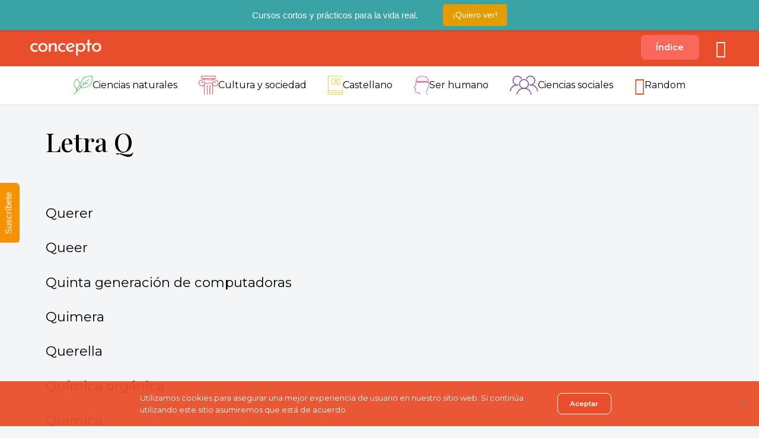

--- FILE ---
content_type: text/html
request_url: https://concepto.de/letra-q/
body_size: 12194
content:
<!doctype html>
<html lang="es">

<head>
	
	<meta charset="UTF-8">
	<meta name="viewport" content="width=device-width, initial-scale=1, maximum-scale=1">
	<link rel="profile" href="https://gmpg.org/xfn/11">
	<link rel="preconnect" href="https://fonts.googleapis.com">
	<link rel="preconnect" href="https://fonts.gstatic.com" crossorigin>
	<link href="https://fonts.googleapis.com/css2?family=Montserrat:ital,wght@0,400;0,600;1,400;1,600&family=Playfair+Display:wght@500;700&display=swap" rel="stylesheet">

	<!-- cookie consent -->
	<script type="text/javascript" src="https://cache.consentframework.com/js/pa/37042/c/JXvVf/stub"></script>
	<script type="text/javascript" src="https://choices.consentframework.com/js/pa/37042/c/JXvVf/cmp" async></script>


	<!-- Begin 33Across SiteCTRL -->
	<script>
		var Tynt = Tynt || [];
		Tynt.push('cjwIr8jq0r47Iqacwqm_6r');
		(function() {
			var h, s = document.createElement('script');
			s.src = 'https://cdn.tynt.com/ti.js';
			h = document.getElementsByTagName('script')[0];
			h.parentNode.insertBefore(s, h);
		})();
	</script>
	<!-- End 33Across SiteCTRL -->

	
	<title>Letra Q - Concepto</title>
<meta name="dc.title" content="Letra Q - Concepto">
<meta name="dc.relation" content="https://concepto.de/letra-q/">
<meta name="dc.source" content="https://concepto.de/">
<meta name="dc.language" content="es_ES">
<meta name="robots" content="index, follow, max-snippet:-1, max-image-preview:large, max-video-preview:-1">
<link rel="canonical" href="https://concepto.de/letra-q/">
<meta property="og:url" content="https://concepto.de/letra-q/">
<meta property="og:site_name" content="Concepto">
<meta property="og:locale" content="es_ES">
<meta property="og:type" content="article">
<meta property="og:title" content="Letra Q - Concepto">
<meta property="fb:pages" content="">
<meta property="fb:admins" content="">
<meta property="fb:app_id" content="">
<meta name="twitter:card" content="summary">
<meta name="twitter:title" content="Letra Q - Concepto">
<link rel='dns-prefetch' href='//cdnjs.cloudflare.com' />
<link rel="alternate" title="oEmbed (JSON)" type="application/json+oembed" href="https://concepto.de/wp-json/oembed/1.0/embed?url=https%3A%2F%2Fconcepto.de%2Fletra-q%2F" />
<link rel="alternate" title="oEmbed (XML)" type="text/xml+oembed" href="https://concepto.de/wp-json/oembed/1.0/embed?url=https%3A%2F%2Fconcepto.de%2Fletra-q%2F&#038;format=xml" />
<style id='wp-img-auto-sizes-contain-inline-css'>
img:is([sizes=auto i],[sizes^="auto," i]){contain-intrinsic-size:3000px 1500px}
/*# sourceURL=wp-img-auto-sizes-contain-inline-css */
</style>
<style id='wp-block-library-inline-css'>
:root{--wp-block-synced-color:#7a00df;--wp-block-synced-color--rgb:122,0,223;--wp-bound-block-color:var(--wp-block-synced-color);--wp-editor-canvas-background:#ddd;--wp-admin-theme-color:#007cba;--wp-admin-theme-color--rgb:0,124,186;--wp-admin-theme-color-darker-10:#006ba1;--wp-admin-theme-color-darker-10--rgb:0,107,160.5;--wp-admin-theme-color-darker-20:#005a87;--wp-admin-theme-color-darker-20--rgb:0,90,135;--wp-admin-border-width-focus:2px}@media (min-resolution:192dpi){:root{--wp-admin-border-width-focus:1.5px}}.wp-element-button{cursor:pointer}:root .has-very-light-gray-background-color{background-color:#eee}:root .has-very-dark-gray-background-color{background-color:#313131}:root .has-very-light-gray-color{color:#eee}:root .has-very-dark-gray-color{color:#313131}:root .has-vivid-green-cyan-to-vivid-cyan-blue-gradient-background{background:linear-gradient(135deg,#00d084,#0693e3)}:root .has-purple-crush-gradient-background{background:linear-gradient(135deg,#34e2e4,#4721fb 50%,#ab1dfe)}:root .has-hazy-dawn-gradient-background{background:linear-gradient(135deg,#faaca8,#dad0ec)}:root .has-subdued-olive-gradient-background{background:linear-gradient(135deg,#fafae1,#67a671)}:root .has-atomic-cream-gradient-background{background:linear-gradient(135deg,#fdd79a,#004a59)}:root .has-nightshade-gradient-background{background:linear-gradient(135deg,#330968,#31cdcf)}:root .has-midnight-gradient-background{background:linear-gradient(135deg,#020381,#2874fc)}:root{--wp--preset--font-size--normal:16px;--wp--preset--font-size--huge:42px}.has-regular-font-size{font-size:1em}.has-larger-font-size{font-size:2.625em}.has-normal-font-size{font-size:var(--wp--preset--font-size--normal)}.has-huge-font-size{font-size:var(--wp--preset--font-size--huge)}.has-text-align-center{text-align:center}.has-text-align-left{text-align:left}.has-text-align-right{text-align:right}.has-fit-text{white-space:nowrap!important}#end-resizable-editor-section{display:none}.aligncenter{clear:both}.items-justified-left{justify-content:flex-start}.items-justified-center{justify-content:center}.items-justified-right{justify-content:flex-end}.items-justified-space-between{justify-content:space-between}.screen-reader-text{border:0;clip-path:inset(50%);height:1px;margin:-1px;overflow:hidden;padding:0;position:absolute;width:1px;word-wrap:normal!important}.screen-reader-text:focus{background-color:#ddd;clip-path:none;color:#444;display:block;font-size:1em;height:auto;left:5px;line-height:normal;padding:15px 23px 14px;text-decoration:none;top:5px;width:auto;z-index:100000}html :where(.has-border-color){border-style:solid}html :where([style*=border-top-color]){border-top-style:solid}html :where([style*=border-right-color]){border-right-style:solid}html :where([style*=border-bottom-color]){border-bottom-style:solid}html :where([style*=border-left-color]){border-left-style:solid}html :where([style*=border-width]){border-style:solid}html :where([style*=border-top-width]){border-top-style:solid}html :where([style*=border-right-width]){border-right-style:solid}html :where([style*=border-bottom-width]){border-bottom-style:solid}html :where([style*=border-left-width]){border-left-style:solid}html :where(img[class*=wp-image-]){height:auto;max-width:100%}:where(figure){margin:0 0 1em}html :where(.is-position-sticky){--wp-admin--admin-bar--position-offset:var(--wp-admin--admin-bar--height,0px)}@media screen and (max-width:600px){html :where(.is-position-sticky){--wp-admin--admin-bar--position-offset:0px}}

/*# sourceURL=wp-block-library-inline-css */
</style><style id='global-styles-inline-css'>
:root{--wp--preset--aspect-ratio--square: 1;--wp--preset--aspect-ratio--4-3: 4/3;--wp--preset--aspect-ratio--3-4: 3/4;--wp--preset--aspect-ratio--3-2: 3/2;--wp--preset--aspect-ratio--2-3: 2/3;--wp--preset--aspect-ratio--16-9: 16/9;--wp--preset--aspect-ratio--9-16: 9/16;--wp--preset--color--black: #000000;--wp--preset--color--cyan-bluish-gray: #abb8c3;--wp--preset--color--white: #ffffff;--wp--preset--color--pale-pink: #f78da7;--wp--preset--color--vivid-red: #cf2e2e;--wp--preset--color--luminous-vivid-orange: #ff6900;--wp--preset--color--luminous-vivid-amber: #fcb900;--wp--preset--color--light-green-cyan: #7bdcb5;--wp--preset--color--vivid-green-cyan: #00d084;--wp--preset--color--pale-cyan-blue: #8ed1fc;--wp--preset--color--vivid-cyan-blue: #0693e3;--wp--preset--color--vivid-purple: #9b51e0;--wp--preset--color--theme-primary: #000000;--wp--preset--color--theme-green: #339966;--wp--preset--color--theme-red: #ff0000;--wp--preset--color--theme-blue: #3366ff;--wp--preset--color--theme-light-green: #f4ffea;--wp--preset--color--theme-lilac: #cc99ff;--wp--preset--color--theme-orange: #ff6600;--wp--preset--color--theme-white: #ffffff;--wp--preset--color--theme-cool-grey: rgba(45,70,185,0.1);--wp--preset--gradient--vivid-cyan-blue-to-vivid-purple: linear-gradient(135deg,rgb(6,147,227) 0%,rgb(155,81,224) 100%);--wp--preset--gradient--light-green-cyan-to-vivid-green-cyan: linear-gradient(135deg,rgb(122,220,180) 0%,rgb(0,208,130) 100%);--wp--preset--gradient--luminous-vivid-amber-to-luminous-vivid-orange: linear-gradient(135deg,rgb(252,185,0) 0%,rgb(255,105,0) 100%);--wp--preset--gradient--luminous-vivid-orange-to-vivid-red: linear-gradient(135deg,rgb(255,105,0) 0%,rgb(207,46,46) 100%);--wp--preset--gradient--very-light-gray-to-cyan-bluish-gray: linear-gradient(135deg,rgb(238,238,238) 0%,rgb(169,184,195) 100%);--wp--preset--gradient--cool-to-warm-spectrum: linear-gradient(135deg,rgb(74,234,220) 0%,rgb(151,120,209) 20%,rgb(207,42,186) 40%,rgb(238,44,130) 60%,rgb(251,105,98) 80%,rgb(254,248,76) 100%);--wp--preset--gradient--blush-light-purple: linear-gradient(135deg,rgb(255,206,236) 0%,rgb(152,150,240) 100%);--wp--preset--gradient--blush-bordeaux: linear-gradient(135deg,rgb(254,205,165) 0%,rgb(254,45,45) 50%,rgb(107,0,62) 100%);--wp--preset--gradient--luminous-dusk: linear-gradient(135deg,rgb(255,203,112) 0%,rgb(199,81,192) 50%,rgb(65,88,208) 100%);--wp--preset--gradient--pale-ocean: linear-gradient(135deg,rgb(255,245,203) 0%,rgb(182,227,212) 50%,rgb(51,167,181) 100%);--wp--preset--gradient--electric-grass: linear-gradient(135deg,rgb(202,248,128) 0%,rgb(113,206,126) 100%);--wp--preset--gradient--midnight: linear-gradient(135deg,rgb(2,3,129) 0%,rgb(40,116,252) 100%);--wp--preset--font-size--small: 13px;--wp--preset--font-size--medium: 18px;--wp--preset--font-size--large: 23px;--wp--preset--font-size--x-large: 42px;--wp--preset--font-size--regular: 16px;--wp--preset--font-size--larger: 27px;--wp--preset--font-size--2-xl: 33px;--wp--preset--font-size--3-xl: 36px;--wp--preset--font-size--4-xl: 40px;--wp--preset--font-size--5-xl: 48px;--wp--preset--spacing--20: 0.44rem;--wp--preset--spacing--30: 0.67rem;--wp--preset--spacing--40: 1rem;--wp--preset--spacing--50: 1.5rem;--wp--preset--spacing--60: 2.25rem;--wp--preset--spacing--70: 3.38rem;--wp--preset--spacing--80: 5.06rem;--wp--preset--shadow--natural: 6px 6px 9px rgba(0, 0, 0, 0.2);--wp--preset--shadow--deep: 12px 12px 50px rgba(0, 0, 0, 0.4);--wp--preset--shadow--sharp: 6px 6px 0px rgba(0, 0, 0, 0.2);--wp--preset--shadow--outlined: 6px 6px 0px -3px rgb(255, 255, 255), 6px 6px rgb(0, 0, 0);--wp--preset--shadow--crisp: 6px 6px 0px rgb(0, 0, 0);}:where(.is-layout-flex){gap: 0.5em;}:where(.is-layout-grid){gap: 0.5em;}body .is-layout-flex{display: flex;}.is-layout-flex{flex-wrap: wrap;align-items: center;}.is-layout-flex > :is(*, div){margin: 0;}body .is-layout-grid{display: grid;}.is-layout-grid > :is(*, div){margin: 0;}:where(.wp-block-columns.is-layout-flex){gap: 2em;}:where(.wp-block-columns.is-layout-grid){gap: 2em;}:where(.wp-block-post-template.is-layout-flex){gap: 1.25em;}:where(.wp-block-post-template.is-layout-grid){gap: 1.25em;}.has-black-color{color: var(--wp--preset--color--black) !important;}.has-cyan-bluish-gray-color{color: var(--wp--preset--color--cyan-bluish-gray) !important;}.has-white-color{color: var(--wp--preset--color--white) !important;}.has-pale-pink-color{color: var(--wp--preset--color--pale-pink) !important;}.has-vivid-red-color{color: var(--wp--preset--color--vivid-red) !important;}.has-luminous-vivid-orange-color{color: var(--wp--preset--color--luminous-vivid-orange) !important;}.has-luminous-vivid-amber-color{color: var(--wp--preset--color--luminous-vivid-amber) !important;}.has-light-green-cyan-color{color: var(--wp--preset--color--light-green-cyan) !important;}.has-vivid-green-cyan-color{color: var(--wp--preset--color--vivid-green-cyan) !important;}.has-pale-cyan-blue-color{color: var(--wp--preset--color--pale-cyan-blue) !important;}.has-vivid-cyan-blue-color{color: var(--wp--preset--color--vivid-cyan-blue) !important;}.has-vivid-purple-color{color: var(--wp--preset--color--vivid-purple) !important;}.has-black-background-color{background-color: var(--wp--preset--color--black) !important;}.has-cyan-bluish-gray-background-color{background-color: var(--wp--preset--color--cyan-bluish-gray) !important;}.has-white-background-color{background-color: var(--wp--preset--color--white) !important;}.has-pale-pink-background-color{background-color: var(--wp--preset--color--pale-pink) !important;}.has-vivid-red-background-color{background-color: var(--wp--preset--color--vivid-red) !important;}.has-luminous-vivid-orange-background-color{background-color: var(--wp--preset--color--luminous-vivid-orange) !important;}.has-luminous-vivid-amber-background-color{background-color: var(--wp--preset--color--luminous-vivid-amber) !important;}.has-light-green-cyan-background-color{background-color: var(--wp--preset--color--light-green-cyan) !important;}.has-vivid-green-cyan-background-color{background-color: var(--wp--preset--color--vivid-green-cyan) !important;}.has-pale-cyan-blue-background-color{background-color: var(--wp--preset--color--pale-cyan-blue) !important;}.has-vivid-cyan-blue-background-color{background-color: var(--wp--preset--color--vivid-cyan-blue) !important;}.has-vivid-purple-background-color{background-color: var(--wp--preset--color--vivid-purple) !important;}.has-black-border-color{border-color: var(--wp--preset--color--black) !important;}.has-cyan-bluish-gray-border-color{border-color: var(--wp--preset--color--cyan-bluish-gray) !important;}.has-white-border-color{border-color: var(--wp--preset--color--white) !important;}.has-pale-pink-border-color{border-color: var(--wp--preset--color--pale-pink) !important;}.has-vivid-red-border-color{border-color: var(--wp--preset--color--vivid-red) !important;}.has-luminous-vivid-orange-border-color{border-color: var(--wp--preset--color--luminous-vivid-orange) !important;}.has-luminous-vivid-amber-border-color{border-color: var(--wp--preset--color--luminous-vivid-amber) !important;}.has-light-green-cyan-border-color{border-color: var(--wp--preset--color--light-green-cyan) !important;}.has-vivid-green-cyan-border-color{border-color: var(--wp--preset--color--vivid-green-cyan) !important;}.has-pale-cyan-blue-border-color{border-color: var(--wp--preset--color--pale-cyan-blue) !important;}.has-vivid-cyan-blue-border-color{border-color: var(--wp--preset--color--vivid-cyan-blue) !important;}.has-vivid-purple-border-color{border-color: var(--wp--preset--color--vivid-purple) !important;}.has-vivid-cyan-blue-to-vivid-purple-gradient-background{background: var(--wp--preset--gradient--vivid-cyan-blue-to-vivid-purple) !important;}.has-light-green-cyan-to-vivid-green-cyan-gradient-background{background: var(--wp--preset--gradient--light-green-cyan-to-vivid-green-cyan) !important;}.has-luminous-vivid-amber-to-luminous-vivid-orange-gradient-background{background: var(--wp--preset--gradient--luminous-vivid-amber-to-luminous-vivid-orange) !important;}.has-luminous-vivid-orange-to-vivid-red-gradient-background{background: var(--wp--preset--gradient--luminous-vivid-orange-to-vivid-red) !important;}.has-very-light-gray-to-cyan-bluish-gray-gradient-background{background: var(--wp--preset--gradient--very-light-gray-to-cyan-bluish-gray) !important;}.has-cool-to-warm-spectrum-gradient-background{background: var(--wp--preset--gradient--cool-to-warm-spectrum) !important;}.has-blush-light-purple-gradient-background{background: var(--wp--preset--gradient--blush-light-purple) !important;}.has-blush-bordeaux-gradient-background{background: var(--wp--preset--gradient--blush-bordeaux) !important;}.has-luminous-dusk-gradient-background{background: var(--wp--preset--gradient--luminous-dusk) !important;}.has-pale-ocean-gradient-background{background: var(--wp--preset--gradient--pale-ocean) !important;}.has-electric-grass-gradient-background{background: var(--wp--preset--gradient--electric-grass) !important;}.has-midnight-gradient-background{background: var(--wp--preset--gradient--midnight) !important;}.has-small-font-size{font-size: var(--wp--preset--font-size--small) !important;}.has-medium-font-size{font-size: var(--wp--preset--font-size--medium) !important;}.has-large-font-size{font-size: var(--wp--preset--font-size--large) !important;}.has-x-large-font-size{font-size: var(--wp--preset--font-size--x-large) !important;}
/*# sourceURL=global-styles-inline-css */
</style>

<style id='classic-theme-styles-inline-css'>
/*! This file is auto-generated */
.wp-block-button__link{color:#fff;background-color:#32373c;border-radius:9999px;box-shadow:none;text-decoration:none;padding:calc(.667em + 2px) calc(1.333em + 2px);font-size:1.125em}.wp-block-file__button{background:#32373c;color:#fff;text-decoration:none}
/*# sourceURL=/wp-includes/css/classic-themes.min.css */
</style>
<link rel='stylesheet' id='contact-form-7-css' href='https://concepto.de/wp-content/cache/autoptimize/css/autoptimize_single_64ac31699f5326cb3c76122498b76f66.css' media='all' />
<link rel='stylesheet' id='cookie-notice-front-css' href='https://concepto.de/wp-content/plugins/cookie-notice/css/front.min.css' media='all' />
<link rel='stylesheet' id='concepto-style-css' href='https://concepto.de/wp-content/cache/autoptimize/css/autoptimize_single_79bae6167bc84e27955497c71c435df2.css' media='all' />
<link rel='stylesheet' id='swiper-css' href='https://cdnjs.cloudflare.com/ajax/libs/Swiper/11.0.5/swiper-bundle.min.css' media='all' />
<link rel='stylesheet' id='wpdreams-asl-basic-css' href='https://concepto.de/wp-content/cache/autoptimize/css/autoptimize_single_0c80eea46a2695f4a89f7e8df5b4b94c.css' media='all' />
<style id='wpdreams-asl-basic-inline-css'>

					div[id*='ajaxsearchlitesettings'].searchsettings .asl_option_inner label {
						font-size: 0px !important;
						color: rgba(0, 0, 0, 0);
					}
					div[id*='ajaxsearchlitesettings'].searchsettings .asl_option_inner label:after {
						font-size: 11px !important;
						position: absolute;
						top: 0;
						left: 0;
						z-index: 1;
					}
					.asl_w_container {
						width: 100%;
						margin: 0px 0px 0px 0px;
						min-width: 200px;
					}
					div[id*='ajaxsearchlite'].asl_m {
						width: 100%;
					}
					div[id*='ajaxsearchliteres'].wpdreams_asl_results div.resdrg span.highlighted {
						font-weight: bold;
						color: rgba(217, 49, 43, 1);
						background-color: rgba(238, 238, 238, 1);
					}
					div[id*='ajaxsearchliteres'].wpdreams_asl_results .results img.asl_image {
						width: 70px;
						height: 70px;
						object-fit: cover;
					}
					div[id*='ajaxsearchlite'].asl_r .results {
						max-height: none;
					}
					div[id*='ajaxsearchlite'].asl_r {
						position: absolute;
					}
				
						div.asl_r.asl_w.vertical .results .item::after {
							display: block;
							position: absolute;
							bottom: 0;
							content: '';
							height: 1px;
							width: 100%;
							background: #D8D8D8;
						}
						div.asl_r.asl_w.vertical .results .item.asl_last_item::after {
							display: none;
						}
					
/*# sourceURL=wpdreams-asl-basic-inline-css */
</style>
<link rel='stylesheet' id='wpdreams-asl-instance-css' href='https://concepto.de/wp-content/cache/autoptimize/css/autoptimize_single_3174c6856a9a534d015e5e43547daacd.css' media='all' />
<link rel='stylesheet' id='sib-front-css-css' href='https://concepto.de/wp-content/cache/autoptimize/css/autoptimize_single_af1456e33d7180e00002f436e794138b.css' media='all' />
<script id="cookie-notice-front-js-before">
var cnArgs = {"ajaxUrl":"https:\/\/concepto.de\/wp-admin\/admin-ajax.php","nonce":"4a5949a446","hideEffect":"fade","position":"bottom","onScroll":false,"onScrollOffset":100,"onClick":false,"cookieName":"cookie_notice_accepted","cookieTime":2592000,"cookieTimeRejected":2592000,"globalCookie":false,"redirection":false,"cache":false,"revokeCookies":false,"revokeCookiesOpt":"automatic"};

//# sourceURL=cookie-notice-front-js-before
</script>
<script src="https://concepto.de/wp-content/plugins/cookie-notice/js/front.min.js" id="cookie-notice-front-js"></script>
<script id="concepto-essential-js-extra">
var conceptoSite = {"url":"https://concepto.de","themeDir":"https://concepto.de/wp-content/themes/concepto_v5"};
//# sourceURL=concepto-essential-js-extra
</script>
<script src="https://concepto.de/wp-content/themes/concepto_v5/js/essential.js" id="concepto-essential-js"></script>
<script src="https://cdnjs.cloudflare.com/ajax/libs/Swiper/11.0.5/swiper-bundle.min.js" id="swiper-js"></script>
<script src="https://concepto.de/wp-content/themes/concepto_v5/js/slider-init.js" id="slider-init-js"></script>
<link rel="https://api.w.org/" href="https://concepto.de/wp-json/" /><link rel="alternate" title="JSON" type="application/json" href="https://concepto.de/wp-json/wp/v2/pages/4045" /><link rel="EditURI" type="application/rsd+xml" title="RSD" href="https://concepto.de/xmlrpc.php?rsd" />
<meta name="generator" content="WordPress 6.9" />
<link rel='shortlink' href='https://concepto.de/?p=4045' />
				<link rel="preconnect" href="https://fonts.gstatic.com" crossorigin />
				<link rel="preload" as="style" href="//fonts.googleapis.com/css?family=Open+Sans&display=swap" />
								<link rel="stylesheet" href="//fonts.googleapis.com/css?family=Open+Sans&display=swap" media="all" />
				<script type="text/javascript" src="https://cdn.brevo.com/js/sdk-loader.js" async></script>
<script type="text/javascript">
  window.Brevo = window.Brevo || [];
  window.Brevo.push(['init', {"client_key":"t1k2kgxdjc1knrb5kx47w34q","email_id":null,"push":{"customDomain":"https:\/\/concepto.de\/wp-content\/plugins\/mailin\/"},"service_worker_url":"sw.js?key=${key}","frame_url":"brevo-frame.html"}]);
</script>		<style type="text/css">
					.site-title,
			.site-description {
				position: absolute;
				clip: rect(1px, 1px, 1px, 1px);
				}
					</style>
				<style id="wp-custom-css">
			/* estilo a botonoes de suscripción y redes */


#subscribe {
  display: flex;
  flex-direction: column;
  gap: 10px; /* margen entre los botones */
	margin-bottom: -20px;
}

#subscribe button {
  background-color: #e84e2b; /* naranja base */
  color: white;
  border: none;
  padding: 12px 16px;
  border-radius: 8px;
  font-size: 16px;
  cursor: pointer;
  transition: background-color 0.3s ease;
  text-align: left;
	align-self: flex-start;
}

#subscribe button:hover {
  background-color: #f67356; /* tono más oscuro al hacer hover */
}


/* fix margenes de ads en mobile */

.entry-content .ad-container { 
padding-bottom: 10px !important;
padding-top: 1.4em !important;
margin-bottom: 2.5em !important;
 }


/* fix scroll */

body, html { 
overflow-x: hidden !important;
 }

/* instagram feed */

.follow-us {
    margin-top: 0;
	margin-bottom: 0;
	grid-column: 1/-1;
}

#sb_instagram .sbi_no_js img{
	display: block !important;
}

/* contact page */

textarea.wpcf7-form-control.wpcf7-textarea, textarea.wpcf7-form-control.wpcf7- {
    margin-top: 1em;
    margin-bottom: 1.2em;
}

article.post-4216 {
    max-width: 30em;
    margin: 0 auto;
}

article.post-4216 input[type="text"], article.post-4216 input[type="email"] {
    width: 100%;
}

.archive-description a {
    color: white;
}

/* Ads */

.ads-float-mobile {
  position: fixed;
	bottom: 0;
	text-align: center;
	width: 100vw;
	z-index: 9991;
	left:0;
	margin-bottom: -1.52rem;
}


/* fondo cover autor */

body.author .archive-cover{
 background: url(https://concepto.de/wp-content/uploads/2021/pizarra2.jpg);
	background-size: cover;
	background-repeat: no-repeat;
	background-position: center;
}

/* impresion */

@media print {
	.site-header,
	.single .entry-footer,
	.related-posts,
	#comment-post{
		display: none;
	}
}



/* nuevos cambios */

.section.layout--search .container {
    max-width: 72rem;
}

.rsbtn .reading-duration {
    font-size: 14px;
    margin-top: 0.2em;
	}


.wpcf7 form .wpcf7-response-output {
    border-top: 0; 
}

.menu-mobile-container li.menu-item-has-children {
		padding: 0.5em 2em 0.5em 0;
}

@media only screen and (min-width: 780px) {
	.section.layout--search .content {
			padding: 0 10rem;
	}
}

@media only screen and (max-width: 780px) {
	.swiper-pagination {
	  display: none;
	}
	.slider.posts-slider {
    padding-left: 20px;
	}
}

/* márgenes en ads */

.sidebarad1 {
		padding: 20px 0 5px 0;
}

.sidebarad2 {
		padding-top: 15px;
}

.adfixedbottom {
		margin-bottom:0;
}

.concepto-table{
	overflow-x: auto;
}

.ads-float-mobile{
	transform: translate3d(0,0,0);
	margin-bottom: 0 !important;
}

.rsbtn .rsbtn_play .rsbtn_left .rsbtn_text::after{
	content: none !important;
}

p.francesa {
  text-indent: -30px;
  padding-left: 40px
}

/* cookies europa */
.sd-cmp-2yAVI .sd-cmp-inD2m{
	flex-direction: row !important;
}
.sd-cmp-1bquj > .sd-cmp-1jLDJ{
	width: 100% !important;
}

/* otros retoques */
.cita a {
	color: #000 !important;
	text-decoration: none !important;
}

p.copete {
	margin-bottom: 0.9em;
}

.type-page .entry-content .wp-block-image:first-of-type img {
    aspect-ratio: auto;
}
    
.type-page .entry-content figure.wp-caption:first-of-type img {
        aspect-ratio: unset;
	}

.sd-cmp-1jcua {
        display: none !important;
	}

.cookie-notice {
        display: none !important;
	}

.rs_addtools, .rsbtn {
    margin-bottom: 10px !important;
    box-sizing: content-box !important;
		</style>
		
	<!-- favicon -->

	<link rel="apple-touch-icon" sizes="57x57" href="https://concepto.de/wp-content/themes/concepto_v5/favicon/apple-icon-57x57.png">
	<link rel="apple-touch-icon" sizes="60x60" href="https://concepto.de/wp-content/themes/concepto_v5/favicon/apple-icon-60x60.png">
	<link rel="apple-touch-icon" sizes="72x72" href="https://concepto.de/wp-content/themes/concepto_v5/favicon/apple-icon-72x72.png">
	<link rel="apple-touch-icon" sizes="76x76" href="https://concepto.de/wp-content/themes/concepto_v5/favicon/apple-icon-76x76.png">
	<link rel="apple-touch-icon" sizes="114x114" href="https://concepto.de/wp-content/themes/concepto_v5/favicon/apple-icon-114x114.png">
	<link rel="apple-touch-icon" sizes="120x120" href="https://concepto.de/wp-content/themes/concepto_v5/favicon/apple-icon-120x120.png">
	<link rel="apple-touch-icon" sizes="144x144" href="https://concepto.de/wp-content/themes/concepto_v5/favicon/apple-icon-144x144.png">
	<link rel="apple-touch-icon" sizes="152x152" href="https://concepto.de/wp-content/themes/concepto_v5/favicon/apple-icon-152x152.png">
	<link rel="apple-touch-icon" sizes="180x180" href="https://concepto.de/wp-content/themes/concepto_v5/favicon/apple-icon-180x180.png">
	<link rel="icon" type="image/png" sizes="192x192" href="https://concepto.de/wp-content/themes/concepto_v5/favicon/android-icon-192x192.png">
	<link rel="icon" type="image/png" sizes="32x32" href="https://concepto.de/wp-content/themes/concepto_v5/favicon/favicon-32x32.png">
	<link rel="icon" type="image/png" sizes="96x96" href="https://concepto.de/wp-content/themes/concepto_v5/favicon/favicon-96x96.png">
	<link rel="icon" type="image/png" sizes="16x16" href="https://concepto.de/wp-content/themes/concepto_v5/favicon/favicon-16x16.png">
	<link rel="manifest" href="https://concepto.de/wp-content/themes/concepto_v5/manifest.json">
	<meta name="msapplication-TileColor" content="#ffffff">
	<meta name="msapplication-TileImage" content="https://concepto.de/wp-content/themes/concepto_v5/favicon/ms-icon-144x144.png">
	<meta name="theme-color" content="#ffffff">

	
		<!-- Google GA4 (gtag.js) -->
		<script async src="https://www.googletagmanager.com/gtag/js?id=G-2CGMNF21YZ"></script>
		<script>
			window.dataLayer = window.dataLayer || [];

			function gtag() {
				dataLayer.push(arguments);
			}
			gtag('js', new Date());

			gtag('config', 'G-2CGMNF21YZ');
		</script>

	
	

	
</head>

<body class="wp-singular page-template-default page page-id-4045 wp-custom-logo wp-theme-concepto_v5 cookies-not-set no-sidebar desktop">
		
	
	
	

	<div id="page" class="site">

		<a class="skip-link screen-reader-text" href="#primary">Skip to content</a>

		<header id="masthead" class="site-header">
			<div class="site-branding">
				<a href="https://concepto.de/" class="custom-logo-link" rel="home"><img src="https://concepto.de/wp-content/uploads/2021/08/logo.svg" class="custom-logo" alt="Concepto" decoding="async" /></a>					<p class="site-title"><a href="https://concepto.de/" rel="home">Concepto</a></p>
									<p class="site-description">© 2013-2023 Enciclopedia Concepto. Todos los derechos reservados.</p>
							</div><!-- .site-branding -->
			<!-- index -->
			<nav id="site-index" class="site-index">
				<ul class="index-wrapper menu">
					<li class="menu-item-has-children">
						<a href="#">Índice</a>
						<ul class="sub-menu">
							<li><a href="https://concepto.de/letra-a/">a</a></li>
							<li><a href="https://concepto.de/letra-b/">b</a></li>
							<li><a href="https://concepto.de/letra-c/">c</a></li>
							<li><a href="https://concepto.de/letra-d/">d</a></li>
							<li><a href="https://concepto.de/letra-e/">e</a></li>
							<li><a href="https://concepto.de/letra-f/">f</a></li>
							<li><a href="https://concepto.de/letra-g/">g</a></li>
							<li><a href="https://concepto.de/letra-h/">h</a></li>
							<li><a href="https://concepto.de/letra-i/">i</a></li>
							<li><a href="https://concepto.de/letra-j/">j</a></li>
							<li><a href="https://concepto.de/letra-k/">k</a></li>
							<li><a href="https://concepto.de/letra-l/">l</a></li>
							<li><a href="https://concepto.de/letra-m/">m</a></li>
							<li><a href="https://concepto.de/letra-n/">n</a></li>
							<li><a href="https://concepto.de/letra-o/">o</a></li>
							<li><a href="https://concepto.de/letra-p/">p</a></li>
							<li><a href="https://concepto.de/letra-q/">q</a></li>
							<li><a href="https://concepto.de/letra-r/">r</a></li>
							<li><a href="https://concepto.de/letra-s/">s</a></li>
							<li><a href="https://concepto.de/letra-t/">t</a></li>
							<li><a href="https://concepto.de/letra-u/">u</a></li>
							<li><a href="https://concepto.de/letra-v/">v</a></li>
							<li><a href="https://concepto.de/letra-w/">w</a></li>
							<li><a href="https://concepto.de/letra-x/">x</a></li>
							<li><a href="https://concepto.de/letra-y/">y</a></li>
							<li><a href="https://concepto.de/letra-z/">z</a></li>
						</ul>
					</li>
				</ul>
				<button class="index-toggle">Índice</button>
			</nav>

							<div class="header-search">
					<form class="searchform" method="get" action="https://concepto.de/">
    <input type="search" class="search-field" name="s" placeholder="Buscar concepto" value="">
    <!-- <input type="submit" value="Buscar"> -->
    <button class="submit-search" type="submit">Buscar</button>
</form>					<button class="button search-toggle"><span class="icon icon-search"></span></button>
				</div>
			
			<button class="menu-toggle" aria-controls="primary-menu" aria-expanded="false"><span>
					Primary Menu				</span></button>

			<nav id="site-navigation" class="main-navigation">

				<div class="menu-menu-2-container"><ul id="primary-menu" class="menu"><li id="menu-item-38070" class="menu-item menu-item-type-taxonomy menu-item-object-category menu-item-has-children menu-item-38070" style="border-color:#39b54a;"><a href="https://concepto.de/categoria/ciencias-naturales/"><span class="menu-item-icon"><noscript><img width="1" height="1" src="https://concepto.de/wp-content/uploads/2021/08/ciencias-naturales.svg" class="attachment-thumbnail size-thumbnail" alt="" decoding="async" /></noscript><img width="1" height="1" src='data:image/svg+xml,%3Csvg%20xmlns=%22http://www.w3.org/2000/svg%22%20viewBox=%220%200%201%201%22%3E%3C/svg%3E' data-src="https://concepto.de/wp-content/uploads/2021/08/ciencias-naturales.svg" class="lazyload attachment-thumbnail size-thumbnail" alt="" decoding="async" /></span><span>Ciencias naturales</span></a>
<ul class="sub-menu level-1">
	<li id="menu-item-38099" class="menu-item menu-item-type-taxonomy menu-item-object-category menu-item-38099"><a href="https://concepto.de/categoria/ciencias-naturales/animales/"><span>Animales</span></a></li>
	<li id="menu-item-38075" class="menu-item menu-item-type-taxonomy menu-item-object-category menu-item-38075"><a href="https://concepto.de/categoria/ciencias-naturales/astronomia/"><span>Astronomía</span></a></li>
	<li id="menu-item-38076" class="menu-item menu-item-type-taxonomy menu-item-object-category menu-item-38076"><a href="https://concepto.de/categoria/ciencias-naturales/biologia/"><span>Biología</span></a></li>
	<li id="menu-item-38100" class="menu-item menu-item-type-taxonomy menu-item-object-category menu-item-38100"><a href="https://concepto.de/categoria/ciencias-naturales/ecologia/"><span>Ecología</span></a></li>
	<li id="menu-item-38077" class="menu-item menu-item-type-taxonomy menu-item-object-category menu-item-38077"><a href="https://concepto.de/categoria/ciencias-naturales/fisica/"><span>Física</span></a></li>
	<li id="menu-item-38079" class="menu-item menu-item-type-taxonomy menu-item-object-category menu-item-38079"><a href="https://concepto.de/categoria/ciencias-naturales/matematica/"><span>Matemática</span></a></li>
	<li id="menu-item-38080" class="menu-item menu-item-type-taxonomy menu-item-object-category menu-item-38080"><a href="https://concepto.de/categoria/ciencias-naturales/quimica/"><span>Química</span></a></li>
</ul>
</li>
<li id="menu-item-38072" class="menu-item menu-item-type-taxonomy menu-item-object-category menu-item-has-children menu-item-38072" style="border-color:#ed1c24;"><a href="https://concepto.de/categoria/sociedad/"><span class="menu-item-icon"><noscript><img width="1" height="1" src="https://concepto.de/wp-content/uploads/2021/08/cultura-y-sociedad.svg" class="attachment-thumbnail size-thumbnail" alt="" decoding="async" /></noscript><img width="1" height="1" src='data:image/svg+xml,%3Csvg%20xmlns=%22http://www.w3.org/2000/svg%22%20viewBox=%220%200%201%201%22%3E%3C/svg%3E' data-src="https://concepto.de/wp-content/uploads/2021/08/cultura-y-sociedad.svg" class="lazyload attachment-thumbnail size-thumbnail" alt="" decoding="async" /></span><span>Cultura y sociedad</span></a>
<ul class="sub-menu level-1">
	<li id="menu-item-38084" class="menu-item menu-item-type-taxonomy menu-item-object-category menu-item-38084"><a href="https://concepto.de/categoria/sociedad/arte/"><span>Arte</span></a></li>
	<li id="menu-item-38085" class="menu-item menu-item-type-taxonomy menu-item-object-category menu-item-38085"><a href="https://concepto.de/categoria/sociedad/conocimiento/"><span>Conocimiento</span></a></li>
	<li id="menu-item-38086" class="menu-item menu-item-type-taxonomy menu-item-object-category menu-item-38086"><a href="https://concepto.de/categoria/sociedad/cultura/"><span>Cultura</span></a></li>
	<li id="menu-item-38089" class="menu-item menu-item-type-taxonomy menu-item-object-category menu-item-38089"><a href="https://concepto.de/categoria/sociedad/economia-y-finanzas/"><span>Economía y finanzas</span></a></li>
	<li id="menu-item-38090" class="menu-item menu-item-type-taxonomy menu-item-object-category menu-item-38090"><a href="https://concepto.de/categoria/sociedad/empresas-y-negocios/"><span>Empresas y negocios</span></a></li>
	<li id="menu-item-38091" class="menu-item menu-item-type-taxonomy menu-item-object-category menu-item-38091"><a href="https://concepto.de/categoria/sociedad/sociedad-sociedad/"><span>Sociedad</span></a></li>
	<li id="menu-item-38074" class="menu-item menu-item-type-taxonomy menu-item-object-category menu-item-38074"><a href="https://concepto.de/categoria/sociedad/tecnologia/"><span>Tecnología</span></a></li>
</ul>
</li>
<li id="menu-item-38154" class="menu-item menu-item-type-taxonomy menu-item-object-category menu-item-has-children menu-item-38154" style="border-color:#eccc42;"><a href="https://concepto.de/categoria/castellano/"><span class="menu-item-icon"><noscript><img width="1" height="1" src="https://concepto.de/wp-content/uploads/2021/08/literatura.svg" class="attachment-thumbnail size-thumbnail" alt="" decoding="async" /></noscript><img width="1" height="1" src='data:image/svg+xml,%3Csvg%20xmlns=%22http://www.w3.org/2000/svg%22%20viewBox=%220%200%201%201%22%3E%3C/svg%3E' data-src="https://concepto.de/wp-content/uploads/2021/08/literatura.svg" class="lazyload attachment-thumbnail size-thumbnail" alt="" decoding="async" /></span><span>Castellano</span></a>
<ul class="sub-menu level-1">
	<li id="menu-item-38104" class="menu-item menu-item-type-taxonomy menu-item-object-category menu-item-38104"><a href="https://concepto.de/categoria/castellano/lengua/"><span>Lengua</span></a></li>
	<li id="menu-item-38102" class="menu-item menu-item-type-taxonomy menu-item-object-category menu-item-38102"><a href="https://concepto.de/categoria/castellano/literatura/"><span>Literatura</span></a></li>
	<li id="menu-item-38106" class="menu-item menu-item-type-taxonomy menu-item-object-category menu-item-38106"><a href="https://concepto.de/categoria/castellano/textos/"><span>Textos</span></a></li>
</ul>
</li>
<li id="menu-item-38073" class="menu-item menu-item-type-taxonomy menu-item-object-category menu-item-has-children menu-item-38073" style="border-color:#ed1e79;"><a href="https://concepto.de/categoria/ser-humano/"><span class="menu-item-icon"><noscript><img width="1" height="1" src="https://concepto.de/wp-content/uploads/2021/08/ser-humano.svg" class="attachment-thumbnail size-thumbnail" alt="" decoding="async" /></noscript><img width="1" height="1" src='data:image/svg+xml,%3Csvg%20xmlns=%22http://www.w3.org/2000/svg%22%20viewBox=%220%200%201%201%22%3E%3C/svg%3E' data-src="https://concepto.de/wp-content/uploads/2021/08/ser-humano.svg" class="lazyload attachment-thumbnail size-thumbnail" alt="" decoding="async" /></span><span>Ser humano</span></a>
<ul class="sub-menu level-1">
	<li id="menu-item-38092" class="menu-item menu-item-type-taxonomy menu-item-object-category menu-item-38092"><a href="https://concepto.de/categoria/ser-humano/anatomia/"><span>Anatomía</span></a></li>
	<li id="menu-item-38093" class="menu-item menu-item-type-taxonomy menu-item-object-category menu-item-38093"><a href="https://concepto.de/categoria/ser-humano/psicologia/"><span>Psicología</span></a></li>
	<li id="menu-item-38094" class="menu-item menu-item-type-taxonomy menu-item-object-category menu-item-38094"><a href="https://concepto.de/categoria/ser-humano/salud/"><span>Salud</span></a></li>
	<li id="menu-item-38095" class="menu-item menu-item-type-taxonomy menu-item-object-category menu-item-38095"><a href="https://concepto.de/categoria/ser-humano/valores/"><span>Valores</span></a></li>
</ul>
</li>
<li id="menu-item-38071" class="menu-item menu-item-type-taxonomy menu-item-object-category menu-item-has-children menu-item-38071" style="border-color:#662d91;"><a href="https://concepto.de/categoria/ciencias-sociales/"><span class="menu-item-icon"><noscript><img width="1" height="1" src="https://concepto.de/wp-content/uploads/2021/08/ciencias-sociales.svg" class="attachment-thumbnail size-thumbnail" alt="" decoding="async" /></noscript><img width="1" height="1" src='data:image/svg+xml,%3Csvg%20xmlns=%22http://www.w3.org/2000/svg%22%20viewBox=%220%200%201%201%22%3E%3C/svg%3E' data-src="https://concepto.de/wp-content/uploads/2021/08/ciencias-sociales.svg" class="lazyload attachment-thumbnail size-thumbnail" alt="" decoding="async" /></span><span>Ciencias sociales</span></a>
<ul class="sub-menu level-1">
	<li id="menu-item-38088" class="menu-item menu-item-type-taxonomy menu-item-object-category menu-item-38088"><a href="https://concepto.de/categoria/ciencias-sociales/derecho/"><span>Derecho</span></a></li>
	<li id="menu-item-38081" class="menu-item menu-item-type-taxonomy menu-item-object-category menu-item-38081"><a href="https://concepto.de/categoria/ciencias-sociales/filosofia/"><span>Filosofía</span></a></li>
	<li id="menu-item-38082" class="menu-item menu-item-type-taxonomy menu-item-object-category menu-item-38082"><a href="https://concepto.de/categoria/ciencias-sociales/geografia/"><span>Geografía</span></a></li>
	<li id="menu-item-38083" class="menu-item menu-item-type-taxonomy menu-item-object-category menu-item-38083"><a href="https://concepto.de/categoria/ciencias-sociales/historia/"><span>Historia</span></a></li>
</ul>
</li>
<li id="menu-item-38097" class="random-cat menu-item menu-item-type-custom menu-item-object-custom menu-item-38097"><a href="https://concepto.de/?random=1"><span>Random</span></a></li>
</ul></div>			</nav><!-- #site-navigation -->

		</header><!-- #masthead -->

		<div class="main-sidebar-wrapper">
	<main id="primary" class="site-main">

		
<article id="post-4045" class="post-4045 page type-page status-publish hentry">
	<header class="entry-header">
		<h1 class="entry-title">Letra Q</h1>	</header><!-- .entry-header -->

	
	<div class="entry-content">
		<ul class="listas" id="lcp_instance_0"><li><a href="https://concepto.de/querer/">Querer</a></li><li><a href="https://concepto.de/queer/">Queer</a></li><li><a href="https://concepto.de/quinta-generacion-de-computadoras/">Quinta generación de computadoras</a></li><li><a href="https://concepto.de/quimera/">Quimera</a></li><li><a href="https://concepto.de/querella/">Querella</a></li><li><a href="https://concepto.de/quimica-organica/">Química orgánica</a></li><li><a href="https://concepto.de/quimica/">Química</a></li><li><a href="https://concepto.de/quarks/">Quarks</a></li><li><a href="https://concepto.de/quimica-analitica/">Química analítica</a></li><li><a href="https://concepto.de/quimica-inorganica/">Química inorgánica</a></li></ul>
	</div><!-- .entry-content -->

	</article><!-- #post-4045 -->

	</main><!-- #main -->


</div><!-- .main-sec-wrapper -->

	
<div id="promo-bar">
<div class="promo-bar-inner">
<div class="promo-content">
<span class="promo-text" id="promo-text">Cursos cortos y prácticos para la vida real.</span>
<a href="https://habitts.com/?utm_source=concepto" class="promo-btn" target="_blank" rel="noopener noreferrer nofollow">¡Quiero ver!</a>
</div>
</div>
</div>
	
	
<style>
  #promo-bar {
    position: fixed;
    top: 0;
    left: 0;
    width: 100%;
    background-color: #39a3a5;
    color: #FFFFFF;
    font-family: "ProximaNova", sans-serif;
    z-index: 99999;
    padding: 0;
    box-sizing: border-box;
    box-shadow: 0 2px 4px rgba(0,0,0,0.1);
  }
	
	body.logged-in #promo-bar {
  display: none;
}
	body.logged-in {
  padding-top: 0;
}

  .promo-bar-inner {
    max-width: 1200px;
    margin: 0 auto;
    padding: 7px 16px;
    display: flex;
    justify-content: center;
    align-items: center;
  }

  .promo-content {
    max-width: 430px;
    width: 100%;
    display: flex;
    justify-content: space-between;
    align-items: center;
    flex-wrap: wrap;
    gap: 10px;
  }

  .promo-text {
    font-size: 15px;
    line-height: 1.4;
    margin: 0;
  }

  .promo-btn {
    background-color: #e49d00;
    color: #fff;
    padding: 8px 16px;
    text-decoration: none;
    border-radius: 4px;
    font-size: 14px;
    white-space: nowrap;
    transition: background-color 0.2s ease;
  }

  .promo-btn:hover {
    background-color: #eec56a;
	 color: #000;
  }

  body {
    padding-top: 48px;
  }
	
	.promo-text {
  transition: opacity 0.4s ease;
  opacity: 1;
}

.promo-text.fade-out {
  opacity: 0;
}

  @media (max-width: 432px) {
    .promo-content {
      flex-direction: column;
      align-items: center;
      text-align: center;
    }

    .promo-text {
      font-size: 14px;
    }
	.site-header {
      top: 80px;
    } 
	  .section, body.single article {
    margin-top: 3rem;
	  } 
	  
  }
	@media (max-width: 1023px) {
    .jotform-feedback-link {
      display: none;
    }
  }
</style>

<footer id="colophon" class="site-footer">
	<div class="ads-float-mobile"></div>
	<div class="branding-footer">
		<a href="https://concepto.de/" class="custom-logo-link" rel="home"><img src="https://concepto.de/wp-content/uploads/2021/08/logo.svg" class="custom-logo" alt="Concepto" decoding="async" /></a>		© 2013-2026 Enciclopedia Concepto. Todos los derechos reservados.	</div>
	<nav class="footer-nav">
		<div class="menu-menu-principal-container"><ul id="footer-menu" class="menu"><li id="menu-item-38159" class="menu-item menu-item-type-post_type menu-item-object-page menu-item-38159"><a href="https://concepto.de/quienes-somos/">Quiénes somos</a></li>
<li id="menu-item-55417" class="menu-item menu-item-type-post_type menu-item-object-page menu-item-55417"><a href="https://concepto.de/equipo-editorial/">Equipo editorial</a></li>
<li id="menu-item-1097" class="menu-item menu-item-type-post_type menu-item-object-page menu-item-1097"><a href="https://concepto.de/politica-de-privacidad/">Privacidad</a></li>
<li id="menu-item-55195" class="menu-item menu-item-type-post_type menu-item-object-page menu-item-55195"><a href="https://concepto.de/contactanos/">Contáctanos</a></li>
<li id="menu-item-60233" class="menu-item menu-item-type-custom menu-item-object-custom menu-item-60233"><a href="https://concepto.de/newsletter-etece/">✉️ Newsletter</a></li>
</ul></div>	</nav><!-- #site-navigation -->
	<div class="site-info">
		<p>Una publicación de <strong><a target="_blank" href="https://etece.com/" title="etecé"> Editorial Etecé </a></strong></p>
	</div>

</footer><!-- #colophon -->


</div><!-- #page -->

<script type="speculationrules">
{"prefetch":[{"source":"document","where":{"and":[{"href_matches":"/*"},{"not":{"href_matches":["/wp-*.php","/wp-admin/*","/wp-content/uploads/*","/wp-content/*","/wp-content/plugins/*","/wp-content/themes/concepto_v5/*","/*\\?(.+)"]}},{"not":{"selector_matches":"a[rel~=\"nofollow\"]"}},{"not":{"selector_matches":".no-prefetch, .no-prefetch a"}}]},"eagerness":"conservative"}]}
</script>
<noscript><style>.lazyload{display:none;}</style></noscript><script data-noptimize="1">window.lazySizesConfig=window.lazySizesConfig||{};window.lazySizesConfig.loadMode=1;</script><script async data-noptimize="1" src='https://concepto.de/wp-content/plugins/autoptimize/classes/external/js/lazysizes.min.js'></script><script src="https://concepto.de/wp-includes/js/dist/hooks.min.js" id="wp-hooks-js"></script>
<script src="https://concepto.de/wp-includes/js/dist/i18n.min.js" id="wp-i18n-js"></script>
<script id="wp-i18n-js-after">
wp.i18n.setLocaleData( { 'text direction\u0004ltr': [ 'ltr' ] } );
//# sourceURL=wp-i18n-js-after
</script>
<script src="https://concepto.de/wp-content/plugins/contact-form-7/includes/swv/js/index.js" id="swv-js"></script>
<script id="contact-form-7-js-translations">
( function( domain, translations ) {
	var localeData = translations.locale_data[ domain ] || translations.locale_data.messages;
	localeData[""].domain = domain;
	wp.i18n.setLocaleData( localeData, domain );
} )( "contact-form-7", {"translation-revision-date":"2025-12-01 15:45:40+0000","generator":"GlotPress\/4.0.3","domain":"messages","locale_data":{"messages":{"":{"domain":"messages","plural-forms":"nplurals=2; plural=n != 1;","lang":"es"},"This contact form is placed in the wrong place.":["Este formulario de contacto est\u00e1 situado en el lugar incorrecto."],"Error:":["Error:"]}},"comment":{"reference":"includes\/js\/index.js"}} );
//# sourceURL=contact-form-7-js-translations
</script>
<script id="contact-form-7-js-before">
var wpcf7 = {
    "api": {
        "root": "https:\/\/concepto.de\/wp-json\/",
        "namespace": "contact-form-7\/v1"
    }
};
//# sourceURL=contact-form-7-js-before
</script>
<script src="https://concepto.de/wp-content/plugins/contact-form-7/includes/js/index.js" id="contact-form-7-js"></script>
<script src="https://concepto.de/wp-content/themes/concepto_v5/js/blocks-customization.js" id="blocks-customization-js"></script>
<script id="concepto-navigation-js-extra">
var navData = {"lang":"es"};
//# sourceURL=concepto-navigation-js-extra
</script>
<script src="https://concepto.de/wp-content/themes/concepto_v5/js/navigation.js" id="concepto-navigation-js"></script>
<script src="https://concepto.de/wp-content/themes/concepto_v5/js/svg-inline.js" id="svg-inline-js"></script>
<script id="wd-asl-ajaxsearchlite-js-before">
window.ASL = typeof window.ASL !== 'undefined' ? window.ASL : {}; window.ASL.wp_rocket_exception = "DOMContentLoaded"; window.ASL.ajaxurl = "https:\/\/concepto.de\/wp-admin\/admin-ajax.php"; window.ASL.backend_ajaxurl = "https:\/\/concepto.de\/wp-admin\/admin-ajax.php"; window.ASL.asl_url = "https:\/\/concepto.de\/wp-content\/plugins\/ajax-search-lite\/"; window.ASL.detect_ajax = 1; window.ASL.media_query = 4780; window.ASL.version = 4780; window.ASL.pageHTML = ""; window.ASL.additional_scripts = []; window.ASL.script_async_load = false; window.ASL.init_only_in_viewport = true; window.ASL.font_url = "https:\/\/concepto.de\/wp-content\/plugins\/ajax-search-lite\/css\/fonts\/icons2.woff2"; window.ASL.highlight = {"enabled":false,"data":[]}; window.ASL.analytics = {"method":0,"tracking_id":"","string":"?ajax_search={asl_term}","event":{"focus":{"active":true,"action":"focus","category":"ASL","label":"Input focus","value":"1"},"search_start":{"active":false,"action":"search_start","category":"ASL","label":"Phrase: {phrase}","value":"1"},"search_end":{"active":true,"action":"search_end","category":"ASL","label":"{phrase} | {results_count}","value":"1"},"magnifier":{"active":true,"action":"magnifier","category":"ASL","label":"Magnifier clicked","value":"1"},"return":{"active":true,"action":"return","category":"ASL","label":"Return button pressed","value":"1"},"facet_change":{"active":false,"action":"facet_change","category":"ASL","label":"{option_label} | {option_value}","value":"1"},"result_click":{"active":true,"action":"result_click","category":"ASL","label":"{result_title} | {result_url}","value":"1"}}};
//# sourceURL=wd-asl-ajaxsearchlite-js-before
</script>
<script src="https://concepto.de/wp-content/plugins/ajax-search-lite/js/min/plugin/merged/asl.min.js" id="wd-asl-ajaxsearchlite-js"></script>

		<!-- Cookie Notice plugin v2.5.11 by Hu-manity.co https://hu-manity.co/ -->
		<div id="cookie-notice" role="dialog" class="cookie-notice-hidden cookie-revoke-hidden cn-position-bottom" aria-label="Cookie Notice" style="background-color: rgba(22,21,15,1);"><div class="cookie-notice-container" style="color: #fff"><span id="cn-notice-text" class="cn-text-container">Utilizamos cookies para asegurar una mejor experiencia de usuario en nuestro sitio web. Si continúa utilizando este sitio asumiremos que está de acuerdo.</span><span id="cn-notice-buttons" class="cn-buttons-container"><button id="cn-accept-cookie" data-cookie-set="accept" class="cn-set-cookie cn-button cn-button-custom button hl" aria-label="Aceptar">Aceptar</button></span><button type="button" id="cn-close-notice" data-cookie-set="accept" class="cn-close-icon" aria-label="No"></button></div>
			
		</div>
		<!-- / Cookie Notice plugin -->

<script>
  const phrases = [
"Cursos cortos y prácticos para la vida real.",
"Todo lo que la escuela nunca te enseñó..."
];

  const promoText = document.getElementById("promo-text");
  let currentIndex = 0;

  setInterval(() => {
    promoText.classList.add("fade-out");

    setTimeout(() => {
      currentIndex = (currentIndex + 1) % phrases.length;
      promoText.textContent = phrases[currentIndex];
      promoText.classList.remove("fade-out");
    }, 400); // Esperamos a que termine el fade-out antes de cambiar texto
  }, 3500);
</script>


<style>
/* Oculto por defecto */
.custom-subscribe-btn { 
  display: none; 
}

/* Mostrar solo desde 1025px en adelante */
@media (min-width: 1025px) {
  .custom-subscribe-btn {
    display: inline-block;
    transform: rotate(-90deg);
    padding: 7px 15px;
    position: fixed;
    left: 0px;
    font-family: verdana, sans-serif;
    font-size: 15px;
    color: #ffffff;
    background: rgb(245, 146, 2);
    z-index: 999;
    cursor: pointer;
    text-align: center;
    text-decoration: none;
    border-radius: 0px 0px 5px 5px;
    margin-left: -36px;
    top: 50%;
    margin-top: -18.5px;
    text-shadow: none;
  }
  .custom-subscribe-btn:hover {
    background: rgb(220, 130, 0);
  }
}
</style>

<a href="https://concepto.de/newsletter-etece/" target="_blank" class="custom-subscribe-btn">
  Suscríbete
</a>

</body>

</html><!-- WP Fastest Cache file was created in 2.553 seconds, on 8 de January de 2026 @ 17:01 -->

--- FILE ---
content_type: text/css
request_url: https://concepto.de/wp-content/cache/autoptimize/css/autoptimize_single_79bae6167bc84e27955497c71c435df2.css
body_size: 12423
content:
/*!
Theme Name: concepto v5
Theme URI: http://underscores.me/
Author: Sebastián Pöthe
Author URI: http://sebastianpothe.com
Description: Description
Version: 1.0.0
Tested up to: 5.4
Requires PHP: 5.6
License: GNU General Public License v2 or later
License URI: LICENSE
Text Domain: concepto
Tags: custom-background, custom-logo, custom-menu, featured-images, threaded-comments, translation-ready

This theme, like WordPress, is licensed under the GPL.
Use it to make something cool, have fun, and share what you've learned.

concepto v5 is based on Underscores https://underscores.me/, (C) 2012-2020 Automattic, Inc.
Underscores is distributed under the terms of the GNU GPL v2 or later.

Normalizing styles have been helped along thanks to the fine work of
Nicolas Gallagher and Jonathan Neal https://necolas.github.io/normalize.css/
*/
:root{--orange:#e84e2b;--light_orange:#fa685b;--yellow:#f7e731;--light_gray:#f4f5f7;--blue:#2bc5e8;--color-bg-body:#f4f5f7;--color-main:var(--light_orange);--border-color:#ccc;--color-numered-bullet:#e84e2b}.tab-content,#comment-post,.content-index .acc-content>*,.about-share,.biography,body.archive.author .author-description,.not-found-box,.user-card,.term-slide,.is-style-key-topics:not(.mobile-only),.key-topics:not(.mobile-only),.hentry.mini,.hentry.slide{border-radius:.75em;box-shadow:0 0 5px rgba(0,0,0,.2);background:#fff;padding:1.14rem 1.52rem}.hentry.mini,.hentry.slide{padding:0}:root{--hh:4rem;--space:4vw;--column:1.52rem;--content-width:1150px;--column:calc(var(--gap) * 2);--mobile-index-height:35px;--hp5-height:420px;--swiper-pagination-bullet-size:.75rem;--swiper-pagination-bullet-horizontal-gap:.4rem;--border-radius:10px;--rs-height:54px;--hh:4rem;--gap:1rem;--mobile-index-min-height:35px;--size-bullet:1.2rem;--share-link-size:2rem;--box-padding:1.5rem;--sidebar-size:20em;--wp--style--block-gap:var(--gap)}@media screen and (min-width:64em){:root{--gap:1.4rem;--space:6vw}}
/*! normalize.css v8.0.1 | MIT License | github.com/necolas/normalize.css */
html{line-height:1.15;-webkit-text-size-adjust:100%}body{margin:0}main{display:block}h1{font-size:2em;margin:.67em 0}hr{box-sizing:content-box;height:0;overflow:visible}pre{font-family:monospace,monospace;font-size:1em}a{background-color:rgba(0,0,0,0)}abbr[title]{border-bottom:none;text-decoration:underline;-webkit-text-decoration:underline dotted;text-decoration:underline dotted}b,strong{font-weight:bolder}code,kbd,samp{font-family:monospace,monospace;font-size:1em}small{font-size:80%}sub,sup{font-size:75%;line-height:0;position:relative;vertical-align:baseline}sub{bottom:-.25em}sup{top:-.5em}img{border-style:none}button,input,optgroup,select,textarea{font-family:inherit;font-size:100%;line-height:1.15;margin:0}button,input{overflow:visible}button,select{text-transform:none}button,[type=button],[type=reset],[type=submit]{-webkit-appearance:button}button::-moz-focus-inner,[type=button]::-moz-focus-inner,[type=reset]::-moz-focus-inner,[type=submit]::-moz-focus-inner{border-style:none;padding:0}button:-moz-focusring,[type=button]:-moz-focusring,[type=reset]:-moz-focusring,[type=submit]:-moz-focusring{outline:1px dotted ButtonText}fieldset{padding:.35em .75em .625em}legend{box-sizing:border-box;color:inherit;display:table;max-width:100%;padding:0;white-space:normal}progress{vertical-align:baseline}textarea{overflow:auto}[type=checkbox],[type=radio]{box-sizing:border-box;padding:0}[type=number]::-webkit-inner-spin-button,[type=number]::-webkit-outer-spin-button{height:auto}[type=search]{-webkit-appearance:textfield;outline-offset:-2px}[type=search]::-webkit-search-decoration{-webkit-appearance:none}::-webkit-file-upload-button{-webkit-appearance:button;font:inherit}details{display:block}summary{display:list-item}template{display:none}[hidden]{display:none}*,*:before,*:after{box-sizing:border-box}html{font-size:14px}@media screen and (min-width:425px){html{font-size:16px}}@media screen and (min-width:140em){html{font-size:20px}}@media screen and (min-width:160em){html{font-size:24px}}body,button,input,select,optgroup,textarea{color:#000;font-family:"Montserrat",Arial,sans-serif;font-size:1rem;line-height:1.52;-webkit-font-smoothing:antialiased;-moz-osx-font-smoothing:grayscale}h1,h2,h3,h4,h5,h6{clear:both;margin:0 0 .5em}h1 a,h2 a,h3 a,h4 a,h5 a,h6 a{color:inherit !important;text-decoration:none}.headline{margin-bottom:.6em}.h6,h6{font-size:.8620689655rem}.h5,h5{font-size:1rem}.h4,.widget-title,h4{font-size:1.16rem}.h3,h3{font-size:1.3456rem}.h2,h2{font-size:1.560896rem}.h1,h1{font-size:1.81063936rem;line-height:1.3}.text-size--3xl{font-size:2.1003416576rem;line-height:1.3}.text-size--4xl{font-size:2.4363963228rem;line-height:1.3}.text-size--5xl{font-size:2.8262197345rem;line-height:1.3}@media screen and (min-width:48em){.h3,h3{font-size:1.3924rem}.h2,h2{font-size:1.643032rem}.h1,h1{font-size:1.93877776rem}.text-size--3xl{font-size:2.2877577568rem}.text-size--4xl{font-size:2.699554153rem}.text-size--5xl{font-size:3.1854739006rem}}@media screen and (min-width:64em){.h3,h3{font-size:1.44rem}.h2,h2{font-size:1.728rem}.h1,h1{font-size:2.0736rem}.text-size--3xl{font-size:2.48832rem}.text-size--4xl{font-size:2.985984rem}.text-size--5xl{font-size:3.5831808rem}}h1,.section-title{line-height:1.1;font-family:"Playfair Display",Georgia,serif;font-weight:500;margin-bottom:1.2em;letter-spacing:-.01em;font-size:2.3rem}@media screen and (min-width:48em){h1,.section-title{font-size:2.6rem}}@media screen and (min-width:64em){h1,.section-title{font-size:2.7rem}}h1.entry-title{margin-bottom:.6em}.section-title.big,h1.big{font-weight:700;margin-bottom:.6em;font-size:2.375rem}@media screen and (min-width:48em){.section-title.big,h1.big{font-size:3rem}}@media screen and (min-width:64em){.section-title.big,h1.big{font-size:3.75rem}}p{margin:0 0 1.52em}dfn,cite,em,i{font-style:italic}blockquote{margin:0 1.5em 1.5em;padding:1em;border-radius:0 10px 10px 0;border-left:4px solid var(--color-main);background-color:rgba(0,0,0,.02);margin:1em 15px;color:inherit}blockquote *:last-child{margin-bottom:0}address{margin:0 0 1.5em}pre{background:#eee;font-family:"Courier 10 Pitch",courier,monospace;line-height:1.6;margin-bottom:1.6em;max-width:100%;overflow:auto;padding:1.6em}code,kbd,tt,var{font-family:monaco,consolas,"Andale Mono","DejaVu Sans Mono",monospace}abbr,acronym{border-bottom:1px dotted #666;cursor:help}mark,ins{background:#fff9c0;text-decoration:none}big{font-size:125%}@font-face{font-family:"icomoon";src:url(//concepto.de/wp-content/themes/concepto_v5/font-icons/icomoon.eot?xevuzf);src:url(//concepto.de/wp-content/themes/concepto_v5/font-icons/icomoon.eot?xevuzf#iefix) format("embedded-opentype"),url(//concepto.de/wp-content/themes/concepto_v5/font-icons/icomoon.ttf?xevuzf) format("truetype"),url(//concepto.de/wp-content/themes/concepto_v5/font-icons/icomoon.woff?xevuzf) format("woff"),url(//concepto.de/wp-content/themes/concepto_v5/font-icons/icomoon.svg?xevuzf#icomoon) format("svg");font-weight:400;font-style:normal;font-display:block}[class^=icon-],[class*=" icon-"],.i,body #rs_loadindicator_fullscreen:before,body .rs_addtools .rsbtn_play .rsbtn_left .rsbtn_text:before,body .rsbtn .rsbtn_play .rsbtn_left .rsbtn_text:before,.tabs .tab-headline:after,.acc-headline:after,ul.social-links a:after,p.next-post:before,:where(ol)>li:before,:where(ul.is-style-arrow-bullet-circle,.su_list[data-icon*=checkmark],.su_list[data-icon*=arrow]) li:before,:where(ul[class*=is-style-]:not(.is-style-default) li,li.next-post,p.next-post+.su_list li,p.next-post+ul:not([class*=is-style-]) li):before,.comment-navigation .nav-label:before,.posts-navigation .nav-label:before,.post-navigation .nav-label:before,li.random-cat a:before{font-family:"icomoon";speak:never;font-style:normal;font-weight:400;font-variant:normal;text-transform:none;line-height:1;-webkit-font-smoothing:antialiased;-moz-osx-font-smoothing:grayscale;display:inline-flex;align-items:center}.icon-arrow-left:before,.i-arrow-left{content:""}.icon-arrow-down:before,.i-arrow-down{content:""}.icon-arrow-right:before,.i-arrow-right,.comment-navigation .nav-label:before,.posts-navigation .nav-label:before,.post-navigation .nav-label:before{content:""}.icon-arrow-up:before,.i-arrow-up{content:""}.icon-chevron-down:before,.i-chevron-down,.tabs .tab-headline:after,.acc-headline:after{content:""}.icon-chevron-up:before,.i-chevron-up{content:""}.icon-chevron-left:before,.i-chevron-left{content:""}.icon-chevron-right:before,.i-chevron-right{content:""}.icon-plus:before,.i-plus{content:""}.icon-plus-thick:before,.i-plus-thick{content:""}.icon-dislike:before,.i-dislike{content:"🙁"}.icon-like:before,.i-like{content:"😊"}.icon-search:before,.i-search{content:""}.icon-random:before,.i-random,li.random-cat a:before{content:""}.icon-email:before,.i-email,ul.social-links a[href*=mailto]:after{content:""}.icon-instagram:before,.i-instagram{content:""}.icon-linkedin:before,.i-linkedin,ul.social-links a[href*=linkedin]:after{content:""}.icon-facebook:before,.i-facebook,ul.social-links a[href*=facebook]:after{content:""}.icon-twitter:before,.i-twitter,ul.social-links a[href*=twitter]:after{content:""}.icon-whatsapp:before,.i-whatsapp{content:""}.icon-google-classroom:before,.i-google-classroom,ul.social-links a[href*=classroom]:after{content:""}.icon-link:before,.i-link{content:""}.icon-pause:before,.i-pause{content:""}.icon-play:before,.i-play,body #rs_loadindicator_fullscreen:before,body .rs_addtools .rsbtn_play .rsbtn_left .rsbtn_text:before,body .rsbtn .rsbtn_play .rsbtn_left .rsbtn_text:before{content:""}.icon-check-bullet:before,.i-check-bullet,:where(.su_list[data-icon*=checkmark]) li:before,:where(ul[class*=is-style-]:not(.is-style-default) li,li.next-post,p.next-post+.su_list li,p.next-post+ul:not([class*=is-style-]) li):before{content:""}.icon-arrow-bullet-round:before,.i-arrow-bullet-round,:where(ul.is-style-arrow-bullet-circle,.su_list[data-icon*=arrow]) li:before{content:""}.icon-arrow-bullet:before,.i-arrow-bullet,p.next-post:before,ul.is-style-arrow-bullet li:before{content:""}html{scroll-behavior:smooth}body{background:#f4f5f7}@media screen and (max-width:69.993em){body.menu-toggled{overflow:hidden}}hr{background-color:#ccc;border:0;height:1px;margin-bottom:1.5em}ul,ol{margin:0 0 1.52em 1.52em;padding:0}ul{list-style:disc}ol{list-style:decimal}li>ul,li>ol{margin-bottom:0;margin-left:1.52em}dt{font-weight:700}dd{margin:0 1.52em 1.52em}embed,iframe,object{max-width:100%}img{height:auto;max-width:100%}figure{margin:0;display:inline}figure img{width:100%}.svg-inlined svg{display:block}.image *{display:block;width:100%;height:auto}.image svg *{transition:fill .25s ease-in-out}.icon *{display:inline-block;width:auto;height:100%;max-width:100%}.wp-caption[style*=width]{width:100% !important}:where(.entry-content) .wp-block-image,:where(.entry-content) .wp-block-video,:where(.entry-content) figure.wp-caption{position:relative;padding-bottom:2rem;overflow:hidden;display:block}:where(.entry-content) .wp-block-image :where(img,video),:where(.entry-content) .wp-block-video :where(img,video),:where(.entry-content) figure.wp-caption :where(img,video){display:block}:where(.entry-content) .wp-block-image figure,:where(.entry-content) .wp-block-video figure,:where(.entry-content) figure.wp-caption figure{margin-bottom:0 !important;margin-top:0 !important}:where(.entry-content) .wp-block-image figcaption,:where(.entry-content) .wp-block-video figcaption,:where(.entry-content) figure.wp-caption figcaption{font-size:.9rem;margin-top:.8rem;margin-bottom:0}:where(.entry-content) .wp-block-image:first-of-type,:where(.entry-content) .wp-block-video:first-of-type,:where(.entry-content) figure.wp-caption:first-of-type{position:relative;display:grid}:where(.entry-content) .wp-block-image:first-of-type img,:where(.entry-content) .wp-block-video:first-of-type img,:where(.entry-content) figure.wp-caption:first-of-type img{height:100%;-o-object-fit:cover;object-fit:cover}@media screen and (min-width:425px){:where(.entry-content) .wp-block-image:first-of-type,:where(.entry-content) .wp-block-video:first-of-type,:where(.entry-content) figure.wp-caption:first-of-type{grid-template-rows:230px 3em}}@media screen and (min-width:48em){:where(.entry-content) .wp-block-image:first-of-type,:where(.entry-content) .wp-block-video:first-of-type,:where(.entry-content) figure.wp-caption:first-of-type{grid-template-rows:auto auto}:where(.entry-content) .wp-block-image:first-of-type img,:where(.entry-content) .wp-block-video:first-of-type img,:where(.entry-content) figure.wp-caption:first-of-type img{height:auto;aspect-ratio:2}}:where(.entry-content) .wp-block-image:first-of-type figcaption,:where(.entry-content) .wp-block-video:first-of-type figcaption,:where(.entry-content) figure.wp-caption:first-of-type figcaption{grid-row:2/3}table{margin:0 0 1.5em;width:100%}a{color:#e84e2b;transition:color .125s ease-in-out}a:hover,a:focus,a:active{color:#e84e2b}a:focus{outline:none}a:hover,a:active{outline:0}a.entry-link{text-decoration:none;color:inherit}.post-edit-link{margin:3.04rem 0;display:block}a.full-link{color:currentColor !important;text-decoration:none}.button,button,input[type=button],input[type=reset],input[type=submit]{border:1px solid;border-radius:8px;background:0 0;color:#e84e2b;transition:background .125s ease-in-out,border-color .125s ease-in-out;line-height:1;padding:1em 1.75em;font-size:.9em;font-weight:700;display:inline-flex;grid-gap:.76rem;text-decoration:none;align-items:center;cursor:pointer}.button:hover,button:hover,input[type=button]:hover,input[type=reset]:hover,input[type=submit]:hover{border-color:rgba(0,0,0,0);background:#e84e2b;color:#fff}.button:active,.button:focus,button:active,button:focus,input[type=button]:active,input[type=button]:focus,input[type=reset]:active,input[type=reset]:focus,input[type=submit]:active,input[type=submit]:focus{border-color:#9c2b11}.button.hl,button.hl,input[type=button].hl,input[type=reset].hl,input[type=submit].hl{background:#e84e2b;color:#fff}.button svg,button svg,input[type=button] svg,input[type=reset] svg,input[type=submit] svg{width:1em;height:auto}.button.small,button.small,input[type=button].small,input[type=reset].small,input[type=submit].small{padding:.3em .5em;font-size:.8rem}.button.plain,button.plain,input[type=button].plain,input[type=reset].plain,input[type=submit].plain{color:currentColor !important;background:0 0;border:none;display:flex}.button .icon-search,.button .icon-plus{font-size:1.8rem}.button.read-more{text-transform:uppercase}.button.load-more{height:4em;padding:1em 4em;margin:3.04rem auto}.button.load-more .icon.loading{display:none;width:1.85em}.button.load-more[disabled] .icon-plus{display:none}.button.load-more[disabled] .icon.loading{display:block}input[type=text],input[type=email],input[type=url],input[type=password],input[type=search],input[type=number],input[type=tel],input[type=range],input[type=date],input[type=month],input[type=week],input[type=time],input[type=datetime],input[type=datetime-local],input[type=color],textarea{color:#666;border:1px solid #ccc;border-radius:.5em;padding:.5em 1em}input[type=text]:focus,input[type=text]:focus-visible,input[type=email]:focus,input[type=email]:focus-visible,input[type=url]:focus,input[type=url]:focus-visible,input[type=password]:focus,input[type=password]:focus-visible,input[type=search]:focus,input[type=search]:focus-visible,input[type=number]:focus,input[type=number]:focus-visible,input[type=tel]:focus,input[type=tel]:focus-visible,input[type=range]:focus,input[type=range]:focus-visible,input[type=date]:focus,input[type=date]:focus-visible,input[type=month]:focus,input[type=month]:focus-visible,input[type=week]:focus,input[type=week]:focus-visible,input[type=time]:focus,input[type=time]:focus-visible,input[type=datetime]:focus,input[type=datetime]:focus-visible,input[type=datetime-local]:focus,input[type=datetime-local]:focus-visible,input[type=color]:focus,input[type=color]:focus-visible,textarea:focus,textarea:focus-visible{outline:none}input[type=text]::-moz-placeholder,input[type=email]::-moz-placeholder,input[type=url]::-moz-placeholder,input[type=password]::-moz-placeholder,input[type=search]::-moz-placeholder,input[type=number]::-moz-placeholder,input[type=tel]::-moz-placeholder,input[type=range]::-moz-placeholder,input[type=date]::-moz-placeholder,input[type=month]::-moz-placeholder,input[type=week]::-moz-placeholder,input[type=time]::-moz-placeholder,input[type=datetime]::-moz-placeholder,input[type=datetime-local]::-moz-placeholder,input[type=color]::-moz-placeholder,textarea::-moz-placeholder{color:inherit}input[type=text]::-moz-placeholder,input[type=email]::-moz-placeholder,input[type=url]::-moz-placeholder,input[type=password]::-moz-placeholder,input[type=search]::-moz-placeholder,input[type=number]::-moz-placeholder,input[type=tel]::-moz-placeholder,input[type=range]::-moz-placeholder,input[type=date]::-moz-placeholder,input[type=month]::-moz-placeholder,input[type=week]::-moz-placeholder,input[type=time]::-moz-placeholder,input[type=datetime]::-moz-placeholder,input[type=datetime-local]::-moz-placeholder,input[type=color]::-moz-placeholder,textarea::-moz-placeholder{color:inherit}input[type=text]::placeholder,input[type=email]::placeholder,input[type=url]::placeholder,input[type=password]::placeholder,input[type=search]::placeholder,input[type=number]::placeholder,input[type=tel]::placeholder,input[type=range]::placeholder,input[type=date]::placeholder,input[type=month]::placeholder,input[type=week]::placeholder,input[type=time]::placeholder,input[type=datetime]::placeholder,input[type=datetime-local]::placeholder,input[type=color]::placeholder,textarea::placeholder{color:inherit}input[type=search]{-moz-appearance:none;appearance:none;-webkit-appearance:none}select{border:1px solid #ccc}textarea{width:100%;resize:vertical}.wpcf7 .ajax-loader{display:inline-block;vertical-align:middle}.wpcf7 form .wpcf7-response-output{line-height:1.2;margin:0;padding:.76rem 0 0;border:none;border-top:1px solid;border-radius:0}.wpcf7 p{margin:0}.wpcf7 .wpcf7-not-valid-tip{font-size:.8rem}.fw{width:100vw;position:relative;left:50%;right:50%;margin-left:-50vw;margin-right:-50vw}.site{overflow:hidden;width:100vw}.site-header{height:4rem;background:#e84e2b;color:#fff;padding:0 4vw;display:grid;grid-auto-flow:column;grid-template-columns:1fr auto;grid-gap:1.52rem;align-items:center;justify-content:space-between;z-index:9999;transition:background .125s ease-in-out;position:fixed;left:0;width:100%}.site-header a{color:inherit;text-decoration:none}@media screen and (max-width:69.993em){body.menu-toggled .site-header{color:#000}}.site-branding{flex-shrink:0;position:relative;z-index:2;margin-right:auto}a.custom-logo-link{display:block}.custom-logo{width:7.5rem;display:block}.custom-logo *{transition:fill .125s ease-in-out}@media screen and (max-width:69.993em){body.menu-toggled .site-header .custom-logo *{fill:#000}}.header-search{display:flex;align-items:center;grid-gap:.76rem}.header-search button.search-toggle{padding:0;background:0 0;border:none;border-radius:0}.header-search button{color:inherit}.header-search .icon.icon-search{transform:scale(1);width:26px;height:26px}.header-search .search-field{color:inherit;border-radius:0;background:0 0;border:none;border-bottom:1px solid}@media screen and (max-width:69.993em){.header-search form{position:absolute;top:4rem;left:0;width:100%;overflow:hidden;background:#fff;transition:height .25s ease-in-out;padding:0 4vw;color:#e84e2b;justify-content:flex-end;height:0}.header-search form .search-field{flex-grow:1}body.search-toggled .header-search form{height:4rem}}@media screen and (min-width:70em){.header-search form{max-width:0;overflow:hidden;transition:max-width .5s ease-in-out}body.search-toggled .header-search form{max-width:22em}}.container,.main-sidebar-wrapper{max-width:calc(var(--content-width) + var(--space)*2);margin-left:auto;margin-right:auto;padding-left:var(--space);padding-right:var(--space)}.main-sidebar-wrapper{padding-top:4rem;padding-bottom:4rem}@media screen and (min-width:70em){.main-sidebar-wrapper{padding-top:6.5rem}}@media screen and (max-width:69.93em){body.has-cover .main-sidebar-wrapper{padding-top:0}}body.page.has-blocks .main-sidebar-wrapper{max-width:100%;padding-left:0;padding-right:0}body.page.has-blocks .main-sidebar-wrapper :where(.entry-header,.entry-content>*:not(.alignfull)){padding-left:var(--space);padding-right:var(--space);max-width:calc(var(--content-width) + var(--space)*2);margin-left:auto;margin-right:auto}.site-footer{background:#e84e2b;color:#fff;padding:3.04rem 4vw;text-align:center;display:grid;grid-gap:1.52rem}.site-footer .custom-logo{display:inline-block}.site-footer a{color:inherit;text-decoration:none}.site-footer>.site-info{grid-column:1/-1;text-align:center}@media screen and (min-width:48em){.site-footer{text-align:start;grid-template-columns:1fr 1fr;justify-content:space-between}}.footer-nav .menu{list-style:none;margin:0;padding:0;grid-gap:1.52rem}@media screen and (min-width:48em){.footer-nav .menu{display:flex;justify-content:flex-end}}.site-info{padding-top:1.52rem;border-top:1px solid}@media screen and (min-width:64em){body.single .main-sidebar-wrapper{display:grid;grid-gap:0 10%;grid-template-columns:minmax(0, 1fr) var(--sidebar-size)}body.single .main-sidebar-wrapper>.related-posts{grid-column:1/-1}}.main-navigation{display:block;width:100%}.main-navigation ul{list-style:none;margin:0;padding-left:0}.main-navigation li{position:relative}.main-navigation a{display:block;text-decoration:none}.menu-item .menu-item-icon{flex-shrink:0}.menu-item .menu-item-icon img{display:block;width:auto;height:2em}li.random-cat a:before{font-size:1.8rem;color:#e84e2b}.menu-toggle{position:relative;z-index:2;background:0 0 !important;padding:0;width:3em;height:1.5em;color:inherit;border:none}.menu-toggle:before,.menu-toggle:after,.menu-toggle span{content:"";left:0;position:absolute;width:100%;height:2px;overflow:hidden;background:currentColor;transition:all .2s ease-in-out}.menu-toggle:before,.menu-toggle span,.menu-toggle:after{transform-origin:50% 50%}.menu-toggle:before{top:0}.menu-toggle span{top:50%;transform:translateY(-50%)}.menu-toggle:after{top:100%;transform:translateY(-100%)}.menu-toggle[aria-expanded=true]:before{top:50%;transform:translateY(-50%) rotate(35deg)}.menu-toggle[aria-expanded=true] span{transform:translateY(-50%) scaleX(0)}.menu-toggle[aria-expanded=true]:after{top:50%;transform:translateY(-50%) rotate(-35deg)}@media screen and (max-width:69.993em){.menu-mobile-container{display:block;position:absolute;top:0;height:100vh;overflow:hidden;width:100%;background:#f4f5f7;z-index:1;color:#000;left:-100%;transform:translate3d(-100%,0,0);transition:transform .25s ease-in-out;padding:calc(var(--hh)*1.5) var(--space) var(--gap);font-size:1.4rem}.menu-mobile-container ul{list-style:none;margin:0;padding:0}.menu-mobile-container a{display:block}.menu-mobile-container li{margin:.5em 0}.menu-mobile-container .menu-item-has-children>a{padding-right:4rem}.menu-mobile-container .main-navigation{order:0;font-size:inherit}.menu-mobile-container .main-navigation .menu-item-icon,.menu-mobile-container .main-navigation .random-cat{display:none}.menu-mobile-container .menu-mobile-container-scroller{height:100%;overflow-y:auto;display:flex;grid-gap:1.52rem;flex-direction:column}.menu-mobile-container .site-index{color:var(--color-main);order:1}.menu-mobile-container .site-index .sub-menu{text-transform:uppercase}.menu-mobile-container .site-index ul.sub-menu{display:grid;text-align:center;grid-template-columns:1fr 1fr 1fr 1fr 1fr 1fr}.menu-mobile-container ul.sub-menu{max-height:0;overflow:hidden;transition:max-height .25s ease-in-out}.menu-mobile-container li{position:relative;border-bottom:1px solid var(--border-color);padding:.5em 0}.menu-mobile-container li li{border:none;padding:0}.menu-mobile-container li>a{padding:.125em 0;font-weight:700}.menu-mobile-container li>.show-submenu{font-size:85%;position:absolute;top:1em;right:0;margin-right:1em;transition:transform .25s ease-in-out}.menu-mobile-container li.open>ul.sub-menu{max-height:99em}.menu-mobile-container li.open>.show-submenu{transform:rotate(180deg)}body.admin-bar .menu-mobile-container{height:calc(100vh - 32px)}.menu-mobile-container .sub-menu{font-size:1.12rem}.menu-mobile-container .sub-menu a{font-weight:500}body.menu-toggled .menu-mobile-container{transform:translate3d(100%,0,0)}#site-navigation,#site-index,.index-toggle{display:none}}@media screen and (min-width:70em){.site-header{margin-bottom:4rem}.menu-mobile-container{display:none}.main-navigation{position:absolute;top:100%;left:0;width:100%;height:4rem;padding:0;background:#fff;color:#000;box-shadow:0 2px 5px rgba(0,0,0,.05)}.main-navigation ul.menu{text-align:center;white-space:nowrap}.main-navigation ul.menu>li{display:inline-block;vertical-align:middle;text-align:start;position:relative;border-color:#e84e2b}.main-navigation ul.menu>li>a{display:flex;align-items:center;padding:0 1em;height:4rem;line-height:1;position:relative;grid-gap:1em}.main-navigation ul.menu>li>a:after{content:"";position:absolute;bottom:0;left:0;width:100%;border-top:2px solid;border-color:inherit;transform:scaleX(0);transition:transform .25s ease-in-out}.main-navigation ul.menu>li>a:hover:after,.main-navigation ul.menu>li>a:focus:after{transform:scaleX(1)}.main-navigation ul.menu>li *,.main-navigation ul.menu>li *:before,.main-navigation ul.menu>li *:after{border-color:inherit !important}.main-navigation ul.menu>li ul{font-size:90%;position:absolute;top:100%;width:100%;left:-999em;padding:1em 2em;background:#fff;box-shadow:0 0 10px rgba(0,0,0,.1);z-index:999;border-color:inherit}.main-navigation ul.menu>li ul li a{padding:.3em 0;display:inline-block;position:relative}.main-navigation ul.menu>li ul li a:after{content:"";position:absolute;bottom:0;left:0;width:100%;border-top:2px solid;border-color:inherit !important;transform:scaleX(0);transition:transform .25s ease-in-out;transform-origin:0 50%}.main-navigation ul.menu>li ul li a:hover:after,.main-navigation ul.menu>li ul li a:focus:after{transform:scaleX(1)}.main-navigation ul.menu>li:hover>ul,.main-navigation ul.menu>li.focus>ul{left:0}.menu-toggle{display:none}.site-index{display:flex;align-items:center;align-items:baseline;background:#fa685b;border-radius:8px;margin-left:auto}.site-index .menu-item-has-children>a{display:none}.site-index .index-wrapper{max-width:0;overflow:hidden;transition:max-width .5s ease-in-out,padding .5s ease-in-out}.site-index ul.menu{font-size:90%}.site-index ul{font-weight:700;display:flex;align-items:center;list-style:none;margin:0;text-transform:uppercase}.site-index ul li{margin:0 .4em}.site-index ul a:hover,.site-index ul a:focus{color:#f7e731}.site-index .index-toggle{background:0 0;color:inherit;border:none}body.index-toggled .site-index .index-wrapper{max-width:60em}}@media screen and (min-width:70em)and (max-width:77.5rem){.main-navigation{font-size:90%}}.comment-navigation,.posts-navigation,.post-navigation{display:flex;align-items:center;grid-gap:.5066666667rem}.comment-navigation .nav-label,.posts-navigation .nav-label,.post-navigation .nav-label{display:flex;grid-gap:.5066666667rem;align-items:center}.comment-navigation .nav-label:before,.posts-navigation .nav-label:before,.post-navigation .nav-label:before{color:#e84e2b}body.infinite-loading-active .comment-navigation,body.infinite-loading-active .posts-navigation,body.infinite-loading-active .post-navigation{display:none}@media screen and (min-width:64em){.comment-navigation,.posts-navigation,.post-navigation{font-size:120%}}:root{--size-bullet:1.7rem;--color-bullet:var(--orange);--padding-list:2.6rem}p.next-post:before,:where(ol)>li:before,:where(ul.is-style-arrow-bullet-circle,.su_list[data-icon*=checkmark],.su_list[data-icon*=arrow]) li:before,:where(ul[class*=is-style-]:not(.is-style-default) li,li.next-post,p.next-post+.su_list li,p.next-post+ul:not([class*=is-style-]) li):before{font-weight:700;font-size:75%;position:absolute;top:0;left:0;display:inline-flex;width:var(--size-bullet);height:var(--size-bullet);align-items:center;color:var(--orange);justify-content:center;border-radius:999em;line-height:1;font-size:var(--size-bullet)}:where(ul,ol) li::marker{color:var(--color-main)}:where(ul[class*=is-style-]:not(.is-style-default) li,li.next-post,p.next-post+.su_list li,p.next-post+ul:not([class*=is-style-]) li){position:relative;list-style:none;margin-bottom:1.25rem;padding-left:var(--padding-list)}:where(ul[class*=is-style-]:not(.is-style-default) li,li.next-post,p.next-post+.su_list li,p.next-post+ul:not([class*=is-style-]) li) :where(ul,ol){margin-top:1rem}.entry-content :where(ol,ul[class*=is-style-]:not(.is-style-default),ul[class*=is-style-]:not(.is-style-default) ul,ul:has(li.next-post)){margin-left:0}:where(figure,img)+:where(ol,ul){margin-top:1.25em !important}ul.is-style-arrow-bullet li{margin-bottom:.75rem}ul.is-style-arrow-bullet li::marker{color:rgba(0,0,0,0)}ul.is-style-arrow-bullet li:before{font-size:1.2rem}:where(ul.is-style-arrow-bullet-circle,.su_list[data-icon*=checkmark],.su_list[data-icon*=arrow]) li{margin-bottom:.75rem;position:relative;list-style:none;padding-left:var(--padding-list)}:where(ol){--start:1;counter-reset:list calc(var(--start) - 1)}:where(ol)>li{position:relative;list-style:none;padding-left:var(--padding-list);margin-bottom:1.25rem;counter-increment:list}:where(ol)>li:before{content:counter(list);font-family:"Montserrat",Arial,sans-serif;background-color:var(--color-bullet);font-size:1rem;color:#fff}p.next-post{font-weight:700;position:relative;padding-left:var(--padding-list);margin-bottom:1.85em}p.next-post:before{font-size:1.2rem !important}p.next-post a{color:var(--color-main) !important}.is-style-tiny-bullets,.tiny-bullets{--padding-list:1.6rem;--size-bullet:1.2rem}.is-style-tiny-bullets li,.tiny-bullets li{margin-bottom:0}.is-style-tiny-bullets li.current-item,.tiny-bullets li.current-item{font-weight:700}.is-style-tiny-bullets li:before,.tiny-bullets li:before{top:.3em;font-size:.7rem;background-color:rgba(0,0,0,0);color:var(--color-main)}.is-style-tiny-bullets li a,.tiny-bullets li a{text-decoration:none;color:currentColor}.wp-block-table,.theme-table{overflow-x:auto;font-size:1rem}.wp-block-table table,.theme-table table{width:100% !important;border-collapse:collapse;margin-bottom:1.7rem;margin-top:.7rem;background-color:rgba(255,255,255,.65)}.wp-block-table table td,.theme-table table td{padding:.5em;width:2%;border:1px solid rgba(204,204,204,.73)}.wp-block-table table th,.theme-table table th{padding:.5em;text-align:left;background-color:var(--blue);color:#fff}.wp-block-table table tr,.theme-table table tr{height:auto !important}.wp-block-quote p:last-child{margin-bottom:0}.wp-block-cover{min-height:calc(100vh - var(--hh)*2)}.wp-block-cover .wp-block-cover__inner-container{max-width:64em;margin-left:auto;margin-right:auto;padding-left:var(--space);padding-right:var(--space)}.wp-block-search__button-outside{position:relative}.wp-block-search__button-outside .wp-block-search__input{height:4em;padding-left:2em;padding-right:3em}.wp-block-search__button-outside .wp-block-search__inside-wrapper{margin-bottom:1em}.wp-block-search__button-outside .wp-block-search__button.has-icon{position:absolute;right:0;height:100%;z-index:2;background:0 0 !important;border:none !important}.wp-block-search__button-outside .wp-block-search__button.has-icon svg{fill:var(--orange) !important;transform:scaleX(-1);width:2em;height:auto}.wp-block-gallery{margin-bottom:1.52em}.wp-block-gallery img{aspect-ratio:1.4;margin:0 !important;-o-object-fit:cover;object-fit:cover}.wp-block-gallery .wp-block-image{padding-bottom:0}.wp-block-gallery.is-style-slider{display:flex;overflow-x:auto}.wp-block-gallery.is-style-slider .swiper-wrapper{align-items:center}.wp-block-gallery.is-style-slider .swiper-wrapper .swiper-slide{flex:0 0 auto;height:auto;width:auto;max-width:100%}.wp-block-gallery.is-style-slider figure.wp-block-image{width:100% !important;padding-bottom:0}.wp-block-gallery.is-style-slider figure.wp-block-image img{width:auto;aspect-ratio:unset}@media screen and (orientation:portrait){.wp-block-gallery.is-style-slider figure.wp-block-image img{max-height:80vw}}.is-style-poem{display:inline-block;clear:both;border-radius:7px;border:1px solid #d3d3d3;background-color:var(--beige);padding:1.2rem;margin:0 0 calc(var(--lh)*1em)}.is-style-poem p:last-child{margin-bottom:0}.faqs{border-radius:.5rem;margin-bottom:2rem;font-size:1rem;box-shadow:0 0 10px rgba(0,0,0,.1);overflow:hidden}.faqs h1,.faqs h2,.faqs h3,.faqs h4,.faqs h5,.faqs h6{font-size:1em}.faqs .faq-title{background:var(--color-main);color:#fff;font-weight:700}.faqs .faq-title+div>.acc-headline{border-top:none}.faqs .faq-title,.faqs .acc-headline{padding-top:.75rem;padding-bottom:.75rem;margin:0;border-color:rgba(0,0,0,.075)}.faqs .acc-headline:after{margin-right:0}.faqs .faq-title,.faqs .acc-headline,.faqs .acc-content{padding-left:1rem;padding-right:1rem}.faqs .acc-content{border:none}.faqs .acc-content:after{content:none}.faqs .acc-content p,.faqs .acc-content ul,.faqs .acc-content ol{margin-bottom:.75rem}.faqs .acc-headline,.faqs .acc-content{background:#fff;transition:all .1s ease-in-out}.faqs .acc-headline.open,.faqs .acc-headline.open+.acc-content{background:0 0}.is-style-key-topics,.key-topics{margin-bottom:var(--gap)}.is-style-key-topics .headline,.key-topics .headline{color:var(--color-link);text-transform:uppercase}@media screen and (max-width:63.9936em){.is-style-key-topics:not(.mobile-only),.key-topics:not(.mobile-only){display:none}}@media screen and (min-width:64em){.is-style-key-topics .content li,.key-topics .content li{font-size:87%}}@media screen and (min-width:70em){.is-style-key-topics,.key-topics{display:grid;align-items:baseline;grid-template-columns:10em 1fr;grid-gap:var(--gap)}}.has-theme-blue-color{color:var(--wp--preset--color--theme-blue)}.has-theme-blue-background-color{background-color:var(--wp--preset--color--theme-blue)}.has-theme-green-color{color:var(--wp--preset--color--theme-green)}.has-theme-green-background-color{background-color:var(--wp--preset--color--theme-green)}.has-theme-lilac-color{color:var(--wp--preset--color--theme-lilac)}.has-theme-lilac-background-color{background-color:var(--wp--preset--color--theme-lilac)}.has-theme-orange-color{color:var(--wp--preset--color--theme-orange)}.has-theme-orange-background-color{background-color:var(--wp--preset--color--theme-orange)}.has-theme-primary-color{color:var(--wp--preset--color--theme-primary)}.has-theme-primary-background-color{background-color:var(--wp--preset--color--theme-primary)}.has-theme-white-color{color:var(--wp--preset--color--theme-white)}.has-theme-white-background-color{background-color:var(--wp--preset--color--theme-white)}.has-theme-cool-grey-color{color:var(--wp--preset--color--theme-cool-grey)}.has-theme-cool-grey-background-color{background-color:var(--wp--preset--color--theme-cool-grey)}.has-theme-red-color{color:var(--wp--preset--color--theme-red)}.has-theme-red-background-color{background-color:var(--wp--preset--color--theme-red)}.has-theme-light-green-background-color{background-color:var(--wp--preset--color--theme-light-green)}.has-background{padding:1.2rem !important;margin-bottom:2rem}.has-background *:last-child{margin-bottom:0 !important}.slider.scroll-snap{display:grid;grid-auto-flow:column;grid-gap:1.52rem;overflow-x:auto;overflow-y:visible;padding-top:3.04rem;padding-bottom:3.04rem;-ms-overflow-style:none;scrollbar-width:none}.slider.scroll-snap::-webkit-scrollbar{display:none}.slider.scroll-snap:before,.slider.scroll-snap:after{content:"";width:1px}.slider.scroll-snap>*{flex:0 0 auto}.slider-container{padding:0 var(--space);margin-left:auto;margin-right:auto}.slider-container .slider{overflow:visible}.slider-container.wp-block{padding-left:0;padding-right:0}.posts-slider.singular-post-slider{--space:30px;padding:.3em var(--space) !important;margin:0 calc(var(--space)*-1) !important;-webkit-mask-image:linear-gradient(to right,rgba(0,0,0,0) 5px,#000 var(--space),#000 calc(100% - var(--space)), rgba(0, 0, 0, 0) calc(100% - 5px));mask-image:linear-gradient(to right,rgba(0,0,0,0) 5px,#000 var(--space),#000 calc(100% - var(--space)), rgba(0, 0, 0, 0) calc(100% - 5px))}.posts-slider.singular-post-slider .hentry.slide .entry-title{font-size:calc(var(--font-size-l)*.85)}.hentry.slide{overflow:hidden;height:auto;transition:transform .25s ease-in-out,box-shadow .25s ease-in-out;display:flex;flex-direction:column;width:18em !important;width:calc(13rem + 5vw) !important}.hentry.slide .text{flex-grow:1;display:flex;flex-direction:column;padding:var(--gap);align-items:flex-start}.hentry.slide .text .button{margin-top:auto}.hentry.slide:hover{box-shadow:0 .5em 20px rgba(0,0,0,.25)}.slide a.full-link{display:flex;flex-direction:column;height:100%}.term-slide{overflow:hidden;text-align:center;display:flex !important;height:15em !important;position:relative;width:13em !important;transition:transform .25s ease-in-out;font-size:120%}.term-slide .icon{height:4em;margin-bottom:1.52rem}.term-slide .headline{margin:0}.term-slide a.term-link{flex-grow:1;padding:1.52rem;display:flex;flex-direction:column;justify-content:center;color:inherit;text-decoration:none}.term-slide:hover .term-link{color:#fff}.term-slide:hover svg *{fill:#fff}.term-slide:hover .bg-color{opacity:1}@media screen and (min-width:48em){.term-slide{width:15em !important}}.post-thumbnail{position:relative;height:0;padding-top:60%;display:block}.post-thumbnail>*{position:absolute;left:0;top:0}.post-thumbnail *{display:block;width:100%;height:100%}.post-thumbnail img{-o-object-fit:cover;object-fit:cover}.post-thumbnail .bg-color{padding:14% 1em}.post-thumbnail .bg-color:before{opacity:.2}.users-grid{--image-size:9rem;margin-top:calc(var(--image-size)/2);margin-bottom:calc(var(--image-size)/2);display:grid;gap:3rem var(--gap)}@media screen and (min-width:35em){.users-grid{grid-template-columns:1fr 1fr}}@media screen and (min-width:64em){.users-grid{grid-template-columns:1fr 1fr 1fr}}.user-card{text-align:center;margin-top:calc(var(--image-size)/2)}.user-card .user-link{text-decoration:none;color:inherit}.user-card .user-name{font-size:1.4rem;line-height:1.2}.user-card .user-profession{font-size:95%;margin:0}.user-card ul.social-links{justify-content:center}.user-card .user-image{margin-top:calc(var(--image-size)/-2 - var(--box-padding));margin-bottom:1.5rem}.user-card .user-image img{border-radius:10px;box-shadow:0 0 10px rgba(0,0,0,.2);display:block;width:var(--image-size);aspect-ratio:1;-o-object-fit:cover;object-fit:cover;margin-left:auto;margin-right:auto}ul.social-links{list-style:none;padding:0;margin:0;display:flex;gap:.5em;margin:.5em 0}ul.social-links li{width:2em;height:2em;line-height:1}ul.social-links a{display:block;text-decoration:none;border-radius:999em;background-color:#000;color:#fff;width:100%;height:100%;display:flex;align-items:center;justify-content:center}ul.social-links a .label{display:none}ul.social-links a:after{font-size:.9em}ul.social-links a:hover,ul.social-links a:focus{background:var(--blue)}.page-w-sidebar{display:grid !important;align-items:start;grid-gap:0 10%;grid-template-columns:minmax(0, 1fr) var(--sidebar-size)}@media screen and (max-width:63.36em){.page-w-sidebar{grid-template-columns:100%}}.box-style-1{font-size:1rem;border-radius:var(--border-radius);box-shadow:0 0 3px rgba(0,0,0,.1);background:#fff;padding:var(--box-padding);transition:all .2s ease-in-out}.box-style-1 *:last-child{margin-bottom:0}body.archive.author .author-cats-section ul.author-cats a,body.single-post .entry-content>p>a,body.single-post .entry-content>ul a,body.single-post .entry-content>ol a,body.single-post .entry-content strong>a,body.single-post .entry-content .ref a,body.single-post .entry-content .about-the-author a{color:inherit;position:relative;text-decoration:none;padding-left:1px;padding-right:1px;margin-left:-1px;margin-right:-1px;background-image:linear-gradient(to right,rgba(43,197,232,.34) 100%,transparent 0);background-position:0 90%;background-repeat:repeat-x;background-size:100% 25%;transition:none}body.archive.author .author-cats-section ul.author-cats a:hover,body.single-post .entry-content>p>a:hover,body.single-post .entry-content>ul a:hover,body.single-post .entry-content>ol a:hover,body.single-post .entry-content strong>a:hover,body.single-post .entry-content .ref a:hover,body.single-post .entry-content .about-the-author a:hover{background-size:100% 100%}@media screen and (min-width:48em){.copete{font-size:110%}}.copete+.rsbtn{position:absolute;width:100% !important}.copete+figure,.copete+.rsbtn+figure{padding-top:var(--rs-height)}.bg-color{position:absolute;display:block;top:0;left:0;width:100%;height:100%;z-index:0;opacity:0;transition:opacity .25s ease-in-out;background-color:#e84e2b}.bg-color+*{position:relative;z-index:1}.content>*:last-child{margin-bottom:0}body.single-post .entry-content{font-size:110%;position:relative}body.single-post .entry-content :where(h1,h2,h3,h4,h5,h6){scroll-margin:9.2rem;letter-spacing:-.025em}body.single-post .entry-content>ul li{margin-bottom:1.2rem}body.single-post .entry-content>ul ul,body.single-post .entry-content>ul ol{margin-top:1rem}body.single-post .entry-content h2{margin-bottom:.8em}body.single-post .entry-content ol li{counter-increment:list}@media screen and (max-width:63.9936em){body.single-post .entry-content>.wp-caption{width:100vw !important;display:block;margin-left:-4vw;margin-right:-4vw;max-width:none}body.single-post .entry-content>.wp-caption .wp-caption-text{margin-left:4vw;margin-right:4vw}}@media screen and (min-width:64em){body.single-post .entry-content{font-size:110%}}.anchor-link{scroll-margin-top:calc(var(--hh)*2.2)}.posts-grid{display:grid;grid-gap:1.52rem}@media screen and (min-width:48em){.posts-grid{grid-template-columns:1fr 1fr}}@media screen and (min-width:64em){.posts-grid{grid-template-columns:1fr 1fr 1fr}}.hentry.mini{padding:0;position:relative;overflow:hidden;transition:transform .25s ease-in-out;line-height:1.2}.hentry.mini .entry-title{font-size:120%;font-weight:700}.hentry.mini>a.entry-link{padding:0 1.52rem;display:grid;grid-template-columns:auto 1fr;align-items:center;height:6em;grid-gap:1.52rem;transition-duration:.25s}.hentry.mini>a.entry-link>*{margin:0;position:relative;z-index:1}.hentry.mini>a.entry-link>.icon{width:3em;height:2.75em;display:flex;align-items:center;justify-content:center}.hentry.mini:hover,.hentry.mini:focus-within{transform:translate3d(0,-.25em,0)}.hentry.mini:hover .entry-link,.hentry.mini:focus-within .entry-link{color:#fff}.hentry.mini:hover .bg-color,.hentry.mini:focus-within .bg-color{opacity:1}.hentry.mini:hover svg *,.hentry.mini:focus-within svg *{fill:#fff}.hentry.featured{display:grid;grid-gap:3.04rem;align-items:center}.hentry.featured .post-thumbnail img{border-radius:1em}@media screen and (min-width:48em){.hentry.featured{grid-template-columns:60% 1fr}}.hentry.search{margin-bottom:1.52rem}.hentry.search .full-link{border-bottom:1px solid #ccc;display:block}.hentry.search .full-link:hover,.hentry.search .full-link:focus{border-color:#666}.listas{list-style:none;margin:5rem 0;padding:0;font-size:120%}.listas li{margin-bottom:1.52rem}.listas a{text-decoration:none;color:inherit}.listas a:hover{border-bottom:1px solid #e84e2b}@media screen and (min-width:48em){.listas{font-size:130%}}@media screen and (min-width:64em){.listas{font-size:140%}}.not-found-box{text-align:center;padding:2.5rem 1.52rem;font-size:125%;max-width:40em;margin-left:auto;margin-right:auto;line-height:1.4}.not-found-box h2{font-size:inherit;margin:0}.not-found-box img{max-height:6em;padding-left:1.52rem;padding-right:1.52rem}.not-found-box *:last-child{margin-bottom:0}@media screen and (min-width:48em){.not-found-box{padding:2.5rem}.not-found-box img{max-height:8em}}@media screen and (min-width:64em){.not-found-box{padding:2.5rem 5rem}.not-found-box img{max-height:11em}}.archive-cover{position:relative;height:30rem;display:flex;align-items:center;text-align:center;background:#333;color:#fff;text-shadow:0 0 10px rgba(0,0,0,.3)}.archive-cover>*{width:100%}.archive-cover .bg-image{opacity:.8}@media screen and (max-width:69.93em){.archive-cover{padding-top:4rem}}.page-load-status{text-align:center}body.archive.author{--content-width:800px}body.archive.author h1{font-weight:700;margin-bottom:.2rem}body.archive.author .main-sidebar-wrapper{max-width:100%;padding-top:calc(var(--hh)*2)}body.archive.author .author-cover{background:#fff;padding-top:calc(var(--gap)*2);padding-bottom:calc(var(--gap)*2)}body.archive.author .author-cover .container{display:grid;grid-template-columns:170px 1fr;align-items:center;gap:var(--gap)}body.archive.author .author-cover .container>*:first-child{grid-column-start:1}body.archive.author .author-cover .container>*:last-child{grid-column-end:-1}body.archive.author .author-cover .container img{aspect-ratio:1;-o-object-fit:cover;object-fit:cover;border-radius:var(--border-radius);border-radius:.5rem}@media screen and (max-width:48em){body.archive.author .author-cover .container{grid-template-columns:80px 1fr}}body.archive.author .author-extra-content{margin-top:var(--column);margin-bottom:var(--column);padding-left:0;padding-right:0;max-width:calc(var(--content-width))}body.archive.author .author-extra-content:last-child{margin-bottom:calc(var(--column)*2)}body.archive.author .author-cats-section{margin-bottom:1.5rem}body.archive.author .author-cats-section .headline{margin-bottom:.3rem}body.archive.author .author-cats-section ul.author-cats{list-style:none;padding:0;margin:0;display:flex;gap:.3em}body.archive.author .author-cats-section ul.author-cats li:not(:last-child):after{content:","}body.archive.author .author-cats-section ul.author-cats a{color:var(--blue)}body.archive.author .author-professional-information ul{margin-left:1em}body.archive.author .author-professional-information li{padding-left:.3em}body.archive.author .author-professional-information li::marker{color:var(--color-bullet)}body.archive.author .author-description{margin-bottom:1.52em}body.archive.author .author-description blockquote{margin:0;padding:0;background:0 0;border:none}body.archive.author .author-description p{margin-bottom:.5rem}body.archive.author .author-description .by{text-align:right;margin-bottom:0;font-weight:700}.section,body.single article,body.page:not(.home) .site-main,body.search .site-main,#secondary{margin-top:2rem;margin-bottom:4rem}@media screen and (min-width:64em){.section,body.single article,body.page:not(.home) .site-main,body.search .site-main,#secondary{margin-top:4rem}}.section.w-bg{margin-top:0;margin-bottom:0;padding-top:5rem;padding-bottom:5rem;background:#fff}.section{position:relative}.bg-image{position:absolute;top:0;left:0;width:100%;height:100%;z-index:0;-o-object-fit:cover;object-fit:cover;background-size:cover;background-repeat:no-repeat;background-position:50% 50%}.bg-image+*{position:relative;z-index:1}.section.layout--search{margin-top:0;margin-bottom:0;background:#333;color:#fff;display:flex;align-items:center;height:calc(100vh - 8rem);min-height:30em;text-align:center}.section.layout--search .section-header{text-shadow:0 0 10px rgba(0,0,0,.3)}.section.layout--search .container{width:100%;max-width:64rem}.section.layout--search .icon.icon-search{color:#e84e2b;font-size:1.8rem}.section.layout--search .content{font-size:120%}body.admin-bar .section.layout--search{height:calc(100vh - 8rem - 32px)}@media screen and (max-width:69.93em){.section.layout--search{padding-top:4rem}}@media screen and (min-width:70em){.section.layout--search .content{font-size:130%}}.searchform.big{margin:1.52em 0;background:#fff;padding:0 .75em;border-radius:.5em;max-width:45em;width:100%}.searchform.big>.search-field-wrapper{flex-grow:1;display:flex;align-items:center;grid-gap:.76rem;margin-left:.25em}.searchform.big>.search-field-wrapper>input{flex-grow:1}.searchform.big .icon{height:2em}.searchform.big .icon *{fill:#e84e2b}.searchform.big input[type=search]{border-color:rgba(0,0,0,0)}.comment-content a{word-wrap:break-word}.bypostauthor{display:block}.islocalhost .ad-container{background:pink;min-height:3rem}.ad-container{display:block;background:0 0}.ad-container:not(:empty){--bd-color:#ddd;text-align:center;margin-bottom:var(--gap);padding-bottom:1.25em;padding-top:1.75em;border-bottom:1px solid var(--bd-color);line-height:1;position:relative}.ad-container:not(:empty):before{border-bottom:1px solid var(--bd-color);content:"";font-size:.7rem;height:1px;left:0;position:absolute;top:0;width:100%;z-index:0;height:1em}.ad-container:not(:empty):after{background:red;content:attr(data-ad-message);display:inline-block;font-size:.85rem;background:var(--color-bg-body);padding:.1em 1em;position:absolute;text-align:center;top:0;left:50%;transform:translateX(-50%);z-index:1;height:1em;white-space:nowrap}.ad-container:not(:empty) iframe{display:block;margin-left:auto;margin-right:auto}.ad-container:not(:empty)>*{max-width:100%}.entry-content .ad-container{margin-top:3em;margin-bottom:2em;padding-bottom:2em;padding-top:3em}#sidebar-ad-container .ad-container,.ads-float-mobile .ad-container{border:none;padding:0}#sidebar-ad-container .ad-container:before,#sidebar-ad-container .ad-container:after,.ads-float-mobile .ad-container:before,.ads-float-mobile .ad-container:after{content:none}#sidebar-ad-container .ad-container{margin-bottom:1.52rem !important}.ads-float-mobile{transform:translate3d(0,0,0);margin-bottom:0 !important;position:fixed;bottom:0;text-align:center;width:100vw;z-index:9991;left:0;margin-bottom:-1.52rem}.ads-float-mobile .ad-container{margin-bottom:0;line-height:0}@media screen and (min-width:64em){.mobile-ad-block{display:none !important}}[id^=avantisContainer] [class*=avnts-close-btn]{z-index:9998 !important}.avantis-ad-container{padding-bottom:0 !important}.is-localhost .ad-container{background:pink;min-height:300px}div#vid-container0{padding-bottom:22px;padding-top:5px}:root{--swiper-pagination-color:#e84e2b;--swiper-theme-color:#e84e2b}#secondary{display:none}@media screen and (min-width:64em){#secondary{display:grid;grid-template-rows:auto 1fr;gap:2rem}}.widgets-container{display:grid;grid-gap:var(--gap);margin-bottom:var(--gap)}.widgets-container h2,.widgets-container h4,.widgets-container h5{text-transform:uppercase}.widget select{max-width:100%}.widget-title{text-transform:uppercase;color:#e84e2b}.searchform{display:inline-flex;align-items:center;grid-gap:.76rem}.searchform .search-field{flex-grow:1}.searchform [type=submit]{display:none}.biography{margin-bottom:1.5rem}.biography a{text-decoration:none}.biography img{border-radius:.5rem;aspect-ratio:1.2;-o-object-fit:cover;object-fit:cover}.biography dl{margin-top:1em;margin-bottom:0}.biography dt,.biography dd,.biography dd p{display:inline}.biography .item{padding-bottom:.75em;border-bottom:1px solid rgba(0,0,0,.1);margin-bottom:.75em}.biography .item:last-child{margin-bottom:0;padding-bottom:0;border:none}.biography dd{margin:0}@media screen and (min-width:48em)and (max-width:64em){.biography.tab-content.open{display:grid;grid-template-columns:1fr 1fr;gap:1.5rem}}#secondary .biography .bio-title{display:none !important}.about-share{font-size:85%}.entry-footer .share-section{margin:4.56rem 0}.about-share .share-section{border-top:1px solid #ccc;padding-top:1.52rem}.share-links{display:flex;align-items:center;list-style:none;margin:.76rem 0;padding:0}.share-links>li:not(:last-child){margin-right:.75em}.share-links a{color:#fff !important;text-decoration:none;width:2.2em;height:2.2em;display:flex;align-items:center;justify-content:center;background:#000;border-radius:999em;transition:background .25s ease-in-out}.share-links a:hover,.share-links a:active{background-color:#e84e2b}#secondary .share-links{justify-content:space-between}.about-the-author{margin-bottom:1.52rem}.about-the-author .authors .editor{margin-top:1.52rem}.breadcrumbs{font-size:85%;margin:1.52rem 0}.breadcrumbs .separator:before{content:"/";display:inline-flex;margin:0 .5em}.breadcrumbs a{text-decoration:none;color:inherit}.breadcrumbs .home-link{color:#e84e2b}.breadcrumbs .aioseo-breadcrumb-separator{display:inline-block;margin:0 .25em}.index-topics-mobile-container{font-size:85%;min-height:var(--mobile-index-min-height)}@media screen and (min-width:64em){.index-topics-mobile-container{display:none}}.copete+.rsbtn+figure+.anchor-link+:not(.index-topics-mobile-container),.copete+figure+.anchor-link+:not(.index-topics-mobile-container){padding-top:var(--mobile-index-min-height)}.index-list-wrapper{position:relative}.index-list-wrapper button.show-more-titles{display:none;font-size:.5rem;position:absolute;bottom:0;right:0;background:0 0;border:none;color:var(--orange) !important;width:2em;height:2em;padding:0;outline:none !important}.index-list-wrapper button.show-more-titles:before{content:"";position:absolute;top:15%;left:15%;content:"";width:70%;height:70%;border-bottom:1px solid;border-right:1px solid;transform:rotate(45deg);transition:transform .25s ease-in-out}#secondary .index-list-wrapper{font-size:82%;font-weight:700;margin-bottom:3.04rem}#secondary .index-list-wrapper ol li{margin:.75em 0}#secondary .index-list-wrapper ol.has-more{max-height:9.5em;transition:max-height .3s ease-in-out;padding-right:1em;-webkit-mask-image:linear-gradient(#000 70%,transparent 100%);mask-image:linear-gradient(#000 70%,transparent 100%)}#secondary .index-list-wrapper.expanded ol.has-more{-webkit-mask-image:linear-gradient(#000 0%,#000 100%);mask-image:linear-gradient(#000 0%,#000 100%);max-height:var(--height,99em)}#secondary .index-list-wrapper.expanded button.show-more-titles:before{transform:rotate(-135deg)}#secondary .index-list-wrapper button.show-more-titles{display:block}.content-index{margin:0 0 1.52rem;position:relative;counter-reset:indexlist}.content-index a{color:inherit;text-decoration:none}.content-index ol,.content-index ul{list-style:none;margin:0;padding:0}.content-index h4{color:#e84e2b}.content-index ol li{counter-increment:indexlist !important;position:relative;padding-left:1.75em;margin:.25em 0}.content-index ol li:before{position:absolute;font-weight:700;color:#e84e2b;top:.1em;left:0;content:counter(indexlist);font-size:85% !important;width:1.5em;height:1.5em;display:inline-block;border-radius:999em;background:#fff;text-align:center;margin-right:.5em}.content-index .acc-headline,.content-index .acc-content{border:none}.content-index .acc-headline{color:#e84e2b;padding:.5em 0;justify-content:flex-start}.key-topics{margin-bottom:1.52rem}.key-topics .headline{color:#e84e2b;text-transform:uppercase}@media screen and (max-width:63.9936em){.key-topics:not(.mobile-only){display:none}}@media screen and (min-width:64em){.key-topics .content li{font-size:87%}}@media screen and (min-width:70em){.key-topics{display:grid;align-items:baseline;grid-template-columns:10em 1fr;grid-gap:1.52rem}}#comment-post{margin:4.56rem 0 0;display:grid;grid-gap:1.52rem}#comment-post h4{margin:0;margin-right:auto;font-weight:400}#comment-post .like,#comment-post .dislike{padding:0;margin-left:.5em;background:0 0;border:none;font-size:180%;opacity:.5;text-decoration:none}#comment-post .like:hover,#comment-post .like:focus,#comment-post .like.active,#comment-post .dislike:hover,#comment-post .dislike:focus,#comment-post .dislike.active{opacity:1}#comment-post .comment-header{display:flex;align-items:center}#comment-post #comment-form,#comment-post #thank-you{display:none}#comment-post #comment-form.open,#comment-post #thank-you.open{display:block}.acc-headline{cursor:pointer;border-top:1px solid #ccc;padding:1.52rem 0;margin:0;display:grid;grid-auto-flow:column;justify-content:space-between;grid-gap:1.52rem;margin-bottom:0}.acc-headline:after{transition:transform .25s ease-in-out;color:#e84e2b;margin-right:.76rem}.acc-headline.open:after{transform:rotate(180deg)}.acc-headline.open+.acc-content{max-height:99em}.acc-content{max-height:0;overflow:hidden;transition:max-height .5s ease-in-out;border-bottom:1px solid #ccc;padding-bottom:0;margin:0}.acc-content:after{content:"";display:block;height:1.52rem}.acc-content+.acc-headline,.acc-container+.acc-container>.acc-headline,.acc-content+.acc-container>.acc-headline{border-top:none}.show-more-headline{font-weight:700;cursor:pointer;margin-bottom:1.52rem;color:#e84e2b}.show-more-headline:before{content:"["}.show-more-headline:after{content:"]"}.show-more-headline.open+.show-more-content{display:block}.show-more-content{display:none}.tabs{display:flex;list-style:none;padding:0;margin:0 0 .76rem;grid-gap:1.52rem;line-height:1.2;color:#e84e2b}.tabs .tab-headline{font-size:1em;cursor:pointer;text-decoration:none;border-bottom:none !important;display:grid;grid-auto-flow:column;align-items:center;grid-gap:calc(var(--space)/2);justify-content:space-between}.tabs .tab-headline:after{font-size:80%;transition:transform .1666666667s ease-in-out}.tabs .tab-headline.open:after{transform:rotate(180deg)}.tab-content{display:none}.tab-content.open{display:block}.concepto-table table{width:100% !important;border-collapse:collapse;font-size:.95rem;margin:1.7rem 0}.concepto-table table td{padding:.5em;border:1px solid #ccc}.concepto-table table th{padding:.5em;border:1px solid #ccc;text-align:left;background-color:rgba(232,78,43,.8392156863);color:#fff}.concepto-table table tr{background-color:#fff}.concepto-table table tr::nth-child(even){background-color:#f7f7f7}body .swiper-pagination{overflow:hidden;position:static;margin:var(--gap) 0;display:flex;justify-content:center}body .swiper-pagination>*{flex:0 0 auto}@media screen and (max-width:64em){body .swiper-pagination{max-width:20rem;margin-left:auto;margin-right:auto}}body .swiper-container-horizontal>.swiper-pagination-bullets .swiper-pagination-bullet{margin:0 .5em}body .swiper-pagination-bullet{width:1rem;height:1rem}.grecaptcha-badge{visibility:hidden !important}#cookie-notice{line-height:1.6 !important;font-family:"Montserrat",Arial,sans-serif !important;background:rgba(232,78,43,.95) !important}#cookie-notice .cookie-notice-container{color:#fff !important;max-width:70em;margin:5px auto;text-align:left;gap:1em 2em;padding:1em calc(4vw + 1em) 1em 4vw !important;flex-direction:row;align-items:center}#cookie-notice .cookie-notice-container a{color:inherit}#cookie-notice .cookie-notice-container .title{display:block}#cookie-notice .cookie-notice-container .button.cn-set-cookie{margin:0}@media screen and (max-width:47.9952em){#cookie-notice .cookie-notice-container{font-size:13px !important}#cookie-notice .cookie-notice-container .cn-close-icon{top:1.5em;right:2vw}}#cookie-notice:not(.cookie-notice-hidden) .cookie-notice-container{display:flex !important}#cookie-notice .cn-text-container{margin-bottom:0}@media screen and (max-width:47.9952em){.hide-on-mobile{display:none !important}}.rsbtn{opacity:0;margin-bottom:0 !important;padding-top:15px;padding-bottom:10px;height:var(--rs-height);box-sizing:border-box !important;font-size:14px !important}.rsbtn .reading-duration{position:absolute;right:0;top:50%;transform:translateY(-50%);font-weight:700}.rsbtn.ready{opacity:1}.rsbtn *{font-size:inherit !important}.rsbtn span,.rsbtn a{font-size:12px}#readspeaker_tooltip,#rs_enlargeHL_box,#rslightbox_contentcontainer,.rs_addtools .rsbtn_draghandle,.rs_addtools .rsbtn_tooltoggle,.rs_addtools a,.rs_addtools span,.rsbtn .rsbtn_draghandle,.rsbtn .rsbtn_tooltoggle,.rsbtn a,.rsbtn span,.rspopup .rspopup_btn span{font-family:"Montserrat",Arial,sans-serif !important;color:#e84e2b !important}.rsbtn_play,.rsbtn_exp_inner{border:none !important;background:0 0 !important}.rs_addtools .rsbtn_play .rsbtn_left,.rsbtn .rsbtn_play .rsbtn_left{margin-left:0 !important}body #rs_loadindicator_fullscreen:before,body .rs_addtools .rsbtn_play .rsbtn_left .rsbtn_text:before,body .rsbtn .rsbtn_play .rsbtn_left .rsbtn_text:before{left:0 !important;width:14px;height:26px}.rsbtn_text:after{content:none !important}.rsbtn_tooltoggle{border:none !important;opacity:.5}.rs-player-loadindicator{height:2px !important;top:-2px !important}body .rs_addtools .rsbtn_tooltoggle,body .rsbtn .rsbtn_tooltoggle,.rsbtn_right,.rsbtn_focusforward{display:none !important}.rsbtn_player_item,.rs-controlpanel-btn{display:block}.article-source-disclaimer{padding:.7em;background:rgba(45,70,185,.1);border-radius:3px;margin:.6em 0 1.5em}.article-source-disclaimer *:last-child{margin-bottom:0}.cita+#copy_quote{margin-top:-.5em;margin-left:10px}.wp-caption{line-height:1.2;max-width:100%}.wp-caption img[class*=wp-image-]{display:block;margin-left:auto;margin-right:auto}.gallery{margin-bottom:1.5em;display:grid;grid-gap:1.5em}.gallery-item{display:inline-block;text-align:center;width:100%}.gallery-columns-2{grid-template-columns:repeat(2,1fr)}.gallery-columns-3{grid-template-columns:repeat(3,1fr)}.gallery-columns-4{grid-template-columns:repeat(4,1fr)}.gallery-columns-5{grid-template-columns:repeat(5,1fr)}.gallery-columns-6{grid-template-columns:repeat(6,1fr)}.gallery-columns-7{grid-template-columns:repeat(7,1fr)}.gallery-columns-8{grid-template-columns:repeat(8,1fr)}.gallery-columns-9{grid-template-columns:repeat(9,1fr)}.gallery-caption{display:block}body{--swiper-navigation-size:40px;--swiper-navigation-color:#000;--swiper-pagination-bullet-size:.75rem;--swiper-pagination-bullet-horizontal-gap:.4rem;--swiper-pagination-color:#e1701d;--swiper-theme-color:#e1701d}.swiper{opacity:0;transition:opacity .25s ease-in-out .2s}.swiper.swiper-initialized{opacity:1}.swiper.swiper-container-initialized{display:block}.swiper.swiper-container-initialized,.swiper.scroll-snap{opacity:1}:root .swiper-pagination{position:relative !important;margin:var(--gap) 0 !important;padding:.5em 0;top:auto !important;bottom:auto !important}:root .swiper-pagination>.swiper-pagination-bullet{flex:0 0 auto}.swiper-container-horizontal>.swiper-pagination-bullets .swiper-pagination-bullet{margin:0 .5em !important}.swiper-button-next,.swiper-button-prev{width:var(--swiper-navigation-size) !important;height:var(--swiper-navigation-size) !important;background:#fff;border-radius:9999em}.swiper-button-next:after,.swiper-button-prev:after{scale:.6}.swiper-button-next:after{margin-left:.1em}.swiper-button-prev:after{margin-right:.1em}.infinite-scroll .posts-navigation,.infinite-scroll.neverending .site-footer{display:none}.infinity-end.neverending .site-footer{display:block}.screen-reader-text{border:0;clip:rect(1px,1px,1px,1px);-webkit-clip-path:inset(50%);clip-path:inset(50%);height:1px;margin:-1px;overflow:hidden;padding:0;position:absolute !important;width:1px;word-wrap:normal !important}.screen-reader-text:focus{background-color:#f1f1f1;border-radius:3px;box-shadow:0 0 2px 2px rgba(0,0,0,.6);clip:auto !important;-webkit-clip-path:none;clip-path:none;color:#21759b;display:block;font-size:.875rem;font-weight:700;height:auto;left:5px;line-height:normal;padding:15px 23px 14px;text-decoration:none;top:5px;width:auto;z-index:100000}#primary[tabindex="-1"]:focus{outline:0}.alignleft{float:left;margin-right:1.5em;margin-bottom:1.5em}.alignright{float:right;margin-left:1.5em;margin-bottom:1.5em}.aligncenter{clear:both;display:block;margin-left:auto;margin-right:auto;margin-bottom:1.5em}

--- FILE ---
content_type: image/svg+xml
request_url: https://concepto.de/wp-content/uploads/2021/08/ser-humano.svg
body_size: 594
content:
<?xml version="1.0" encoding="utf-8"?><svg xmlns="http://www.w3.org/2000/svg" viewBox="0 0 23.63 29.16"><defs><style>.b4962fb3-71b7-40f0-868d-27179c41f239{fill:#ed1e79}</style></defs><g id="b1119207-d3ce-4383-b309-fd22e841bbc1" data-name="Capa 2"><g id="a4bf3c5a-f80d-48a2-a909-2899b446b9f2" data-name="HEADER"><path class="b4962fb3-71b7-40f0-868d-27179c41f239" d="M4.18 9h17.28a1 1 0 00.88-.5 1 1 0 00.06-1 4.12 4.12 0 00-.27-.5 1.42 1.42 0 01-.25-.88V6a3.21 3.21 0 00-2.13-3 1.62 1.62 0 01-.88-.71 2.88 2.88 0 00-2.5-1.48 2.59 2.59 0 00-.48 0 1.57 1.57 0 01-1.18-.24A3 3 0 0013 0a2.9 2.9 0 00-1.84.62 1.49 1.49 0 01-1.29.26A2.74 2.74 0 009.23.8 2.86 2.86 0 007 1.92a4.07 4.07 0 01-1.72 1.31 2.51 2.51 0 00-1.4 2.46.76.76 0 000 .15 1.78 1.78 0 01-.46 1.35A1 1 0 004.18 9zm-.3-1.33a2.44 2.44 0 00.63-1.82v-.12a2 2 0 011-1.87 4.63 4.63 0 002-1.51 2.24 2.24 0 011.77-.88 2.07 2.07 0 01.5.06 2.13 2.13 0 001.77-.37A2.32 2.32 0 0113 .62a2.4 2.4 0 011.39.45 2.19 2.19 0 001.61.39 2.34 2.34 0 01.38 0 2.24 2.24 0 011.94 1.14 2.24 2.24 0 001.22 1A2.58 2.58 0 0121.25 6v.07a2 2 0 00.37 1.27 3.13 3.13 0 01.22.36.39.39 0 010 .39.39.39 0 01-.35.2H4.18a.43.43 0 01-.39-.25.42.42 0 01.09-.41zM23.6 11.22a1.11 1.11 0 00-1.09-1H3.29a1.09 1.09 0 00-.81.36 1.05 1.05 0 00-.28.81v.59a6.47 6.47 0 00.22 1.34 2.37 2.37 0 01-.37 2.13c-.25.28-.46.54-.67.79a12 12 0 01-1 1.15A1.09 1.09 0 000 18.44c.05.25.27.7 1.07.93l.59.16h.12v.05a1 1 0 01-.17 1.07c-.3.42.09.84.34 1.07a.68.68 0 00-.19.38.63.63 0 00.37.66.56.56 0 01.24.65 1.05 1.05 0 010 .19 2.1 2.1 0 00.28 1.93c.88 1 3 .86 4.63.71l1-.07a5.65 5.65 0 01.15 2.62.33.33 0 00.29.34.31.31 0 00.33-.29c.06-.59.18-2.56-.35-3.13a.51.51 0 00-.38-.17c-.31 0-.7 0-1.1.08-1.45.13-3.44.3-4.11-.5A1.5 1.5 0 013 23.78a1.09 1.09 0 010-.17 1.19 1.19 0 00-.5-1.36l-.08-.06a.28.28 0 01.08-.08.4.4 0 00.16-.59 1 1 0 00-.18-.19 1.57 1.57 0 01-.29-.33 1.65 1.65 0 00.23-1.61v-.05c-.08-.3-.24-.34-.55-.42l-.57-.15c-.35-.1-.6-.28-.64-.48a.49.49 0 01.2-.45 14.32 14.32 0 001.09-1.2q.3-.37.66-.78a3 3 0 00.5-2.71 5.58 5.58 0 01-.2-1.22 1.86 1.86 0 000-.26v-.33a.46.46 0 01.02-.34.47.47 0 01.35-.15H22.5a.47.47 0 01.47.44c.21 2.78-.69 5.73-2.86 9.31-.89 1.45-1 4.65-.25 8.34a.31.31 0 00.31.25h.06a.3.3 0 00.24-.36c-.84-4.24-.44-6.91.17-7.9 2.25-3.72 3.19-6.79 2.96-9.71z"/></g></g></svg>

--- FILE ---
content_type: application/javascript
request_url: https://concepto.de/wp-content/themes/concepto_v5/js/blocks-customization.js
body_size: 151
content:
document.addEventListener("DOMContentLoaded", event => {
  initGallerySlider();
  bulletsInit();
});
function initGallerySlider() {
  document.querySelectorAll('.is-style-slider').forEach((slider, i) => {
    // slides = slider.children;
    [...slider.children].forEach(figure => {
      const slide = document.createElement('div');
      slide.className = 'swiper-slide';
      // figure.classList.add('swiper-slide');
      slide.append(figure);
      slider.append(slide);
      // 

      // slide.appendChild(preloader);

      figure.querySelectorAll('img').forEach(img => {
        const preloader = document.createElement('div');
        preloader.className = 'swiper-lazy-preloader';
        img.setAttribute('loading', 'lazy');
        figure.appendChild(preloader);
      });
    });
    slider.innerHTML = `<div class="swiper"><div class="swiper-wrapper">${slider.innerHTML}</div><div class="swiper-button-next"></div><div class="swiper-button-prev"></div></div>`;
    initSwiper(slider);
  });
  function initSwiper(slider) {
    try {
      const swiper = new Swiper(slider.querySelector('.swiper'), {
        slidesPerView: 'auto',
        spaceBetween: 16,
        loop: true,
        centeredSlides: true,
        speed: 700,
        navigation: {
          nextEl: '.swiper-button-next',
          prevEl: '.swiper-button-prev'
        }
        // on: {
        // 	init: function () {
        // 		// console.log('swiper initialized');
        // 		// swiper.slideNext();
        // 	},
        // },
      });
    } catch (error) {
      console.log(error);
    }
  }
}
function bulletsInit() {
  document.querySelectorAll('ol[start]').forEach(el => {
    console.log(el);
    el.style.setProperty('--start', el.getAttribute('start'));
  });
}

--- FILE ---
content_type: application/javascript
request_url: https://concepto.de/wp-content/themes/concepto_v5/js/navigation.js
body_size: 1603
content:
/**
 * File navigation.js.
 *
 * Handles toggling the navigation menu for small screens and enables TAB key
 * navigation support for dropdown menus.
 */

document.addEventListener("DOMContentLoaded", e => {
  consentCookieCheck();
});
(function () {
  const siteNavigation = document.getElementById('site-navigation');

  // Return early if the navigation don't exist.
  if (!siteNavigation) {
    return;
  }
  const button = document.querySelector('.menu-toggle');

  // Return early if the button don't exist.
  if ('undefined' === typeof button) {
    return;
  }
  const menu = siteNavigation.getElementsByTagName('ul')[0];

  // Hide menu toggle button if menu is empty and return early.
  if ('undefined' === typeof menu) {
    button.style.display = 'none';
    return;
  }
  if (!menu.classList.contains('nav-menu')) {
    menu.classList.add('nav-menu');
  }

  // Toggle the .toggled class and the aria-expanded value each time the button is clicked.
  button.addEventListener('click', function () {
    document.body.classList.toggle('menu-toggled');
    // console.log(button.getAttribute( 'aria-expanded' ));

    if (button.getAttribute('aria-expanded') === 'true') {
      button.setAttribute('aria-expanded', 'false');
    } else {
      button.setAttribute('aria-expanded', 'true');
    }
  });

  // Get all the link elements within the menu.
  const links = menu.getElementsByTagName('a');

  // Get all the link elements with children within the menu.
  const linksWithChildren = menu.querySelectorAll('.menu-item-has-children > a, .page_item_has_children > a');

  // Toggle focus each time a menu link is focused or blurred.
  for (const link of links) {
    link.addEventListener('focus', toggleFocus, true);
    link.addEventListener('blur', toggleFocus, true);
  }

  // Toggle focus each time a menu link with children receive a touch event.
  for (const link of linksWithChildren) {
    link.addEventListener('touchstart', toggleFocus, false);
  }

  /**
   * Sets or removes .focus class on an element.
   */
  function toggleFocus() {
    if (event.type === 'focus' || event.type === 'blur') {
      let self = this;
      // Move up through the ancestors of the current link until we hit .nav-menu.
      while (!self.classList.contains('nav-menu')) {
        // On li elements toggle the class .focus.
        if ('li' === self.tagName.toLowerCase()) {
          self.classList.toggle('focus');
        }
        self = self.parentNode;
      }
    }
    if (event.type === 'touchstart') {
      const menuItem = this.parentNode;
      event.preventDefault();
      for (const link of menuItem.parentNode.children) {
        if (menuItem !== link) {
          link.classList.remove('focus');
        }
      }
      menuItem.classList.toggle('focus');
    }
  }

  // change target to link with rel = "external"

  // for (link of document.querySelectorAll('a[rel=external')) {
  // 	link.target = "_blank";
  // }
})();

(function () {
  /*--------------------------------------------------------------
  ## Index Toggle
  --------------------------------------------------------------*/

  let indexBtn = document.querySelector('.index-toggle');
  if (!indexBtn) return;
  indexBtn.addEventListener('click', function () {
    document.body.classList.toggle('index-toggled');
    document.body.classList.remove('search-toggled');
  });
})();

/*--------------------------------------------------------------
## Detectar si ha escroleado mas allá del header
--------------------------------------------------------------*/

(function () {
  window.addEventListener('scroll', function () {
    if (window.pageYOffset > getHeaderHeight()) {
      document.body.classList.add('scrolled');
    } else {
      document.body.classList.remove('scrolled');
    }
  });
})();

/*--------------------------------------------------------------
## Search toggle
--------------------------------------------------------------*/

(function () {
  let searchBtn = document.querySelector('.header-search .search-toggle');
  if (!searchBtn) return;
  searchBtn.addEventListener('click', function (e) {
    document.body.classList.toggle('search-toggled');
    document.body.classList.remove('index-toggled');
    document.querySelector('.search-field').focus();
  });
})();

/*--------------------------------------------------------------
## Evitar busqueda vacías
--------------------------------------------------------------*/

(function () {
  for (searchform of document.querySelectorAll('form.searchform')) {
    searchform.addEventListener('submit', function (e) {
      if (this.querySelector('[type="search"]').value == '') {
        e.preventDefault();
      }
      ;
    });
  }
})();

/*--------------------------------------------------------------
## Share Links
--------------------------------------------------------------*/

(function () {
  for (link of document.querySelectorAll('a.box-share')) {
    link.addEventListener('click', function (e) {
      e.preventDefault();
      window.open(this.href, '', 'resizable=no,status=no,location=no,toolbar=no,menubar=no,fullscreen=no,scrollbars=no,dependent=no,width=570,height=600');
    });
  }
  for (link of document.querySelectorAll('a.copy-link')) {
    link.addEventListener('click', function (e) {
      e.preventDefault();
      // console.log(e);
      copyToClipboard(this.href, this.dataset.message);
    });
  }
})();

/*--------------------------------------------------------------
## Crear Menu Mobile
--------------------------------------------------------------*/

(function () {
  let siteHeader = document.querySelector('.site-header');
  let navs = siteHeader.querySelectorAll('nav');
  if (navs.length <= 0) return;
  let menuMobileContainer = document.createElement('div');
  let menuMobileContainerScroller = document.createElement('div');
  menuMobileContainer.className = 'menu-mobile-container';
  menuMobileContainerScroller.className = 'menu-mobile-container-scroller';
  for (nav of navs) {
    navClone = nav.cloneNode(true);
    navClone.id = '';
    for (item of navClone.querySelectorAll('.menu-item-has-children')) {
      let showSubmenu = document.createElement('span');
      showSubmenu.className = 'show-submenu icon icon-chevron-down';
      item.appendChild(showSubmenu);
      showSubmenu.addEventListener('click', function () {
        this.parentNode.classList.toggle('open');
      });
    }
    menuMobileContainerScroller.appendChild(navClone);
    menuMobileContainer.appendChild(menuMobileContainerScroller);
  }
  siteHeader.appendChild(menuMobileContainer);
})();
function consentCookieCheck(params) {
  // Select the node that will be observed for mutations
  const targetNode = document.body;
  // Options for the observer (which mutations to observe)
  const config = {
    attributes: true,
    childList: true,
    subtree: true
  };

  // Callback function to execute when mutations are observed
  const callback = (mutationList, observer) => {
    for (const mutation of mutationList) {
      if (mutation.type === "childList") {
        // console.log("A child node has been added or removed.");
        mutation.addedNodes.forEach(element => {
          // console.log(element);
          if (element.id == 'sd-cmp') {
            if (document.getElementById('cookie-notice')) {
              document.getElementById('cookie-notice').remove();
              console.log('#cookie-notice removed');
              observer.disconnect();
            }
          }
        });
      }
    }
  };

  // Create an observer instance linked to the callback function
  const observer = new MutationObserver(callback);

  // Start observing the target node for configured mutations
  observer.observe(targetNode, config);
  setTimeout(() => {
    observer.disconnect();
  }, 15000);
}

--- FILE ---
content_type: image/svg+xml
request_url: https://concepto.de/wp-content/uploads/2021/08/ciencias-sociales.svg
body_size: 45
content:
<?xml version="1.0" encoding="utf-8"?><svg xmlns="http://www.w3.org/2000/svg" viewBox="0 0 36.48 24.92"><defs><style>.b03c8a26-0bda-4d98-997b-130956e5dd3c{fill:#662d91}</style></defs><g id="b5b27205-e7a9-4197-b100-ee80c981ff47" data-name="Capa 2"><g id="e57a56f4-ea7b-4c6b-ba30-41f8b0aa3575" data-name="HEADER"><path class="b03c8a26-0bda-4d98-997b-130956e5dd3c" d="M21.14 16.39a6.28 6.28 0 10-5.58 0c-6.55 1.55-7 8.41-7 8.48l1 .05a8.29 8.29 0 018.8-7.86 8.3 8.3 0 018.8 7.86l1-.05c-.04-.07-.47-6.93-7.02-8.48zM13 10.77a5.31 5.31 0 115.31 5.31A5.32 5.32 0 0113 10.77z"/><path class="b03c8a26-0bda-4d98-997b-130956e5dd3c" d="M29.5 11.9a6.28 6.28 0 10-8.68-7.78 7 7 0 01.91.33 5.32 5.32 0 113.59 7 12 12 0 01-.3 1.29 9.88 9.88 0 011.69-.12 8.3 8.3 0 018.8 7.86l1-.05c-.03-.12-.46-6.98-7.01-8.53zM7 11.9a6.28 6.28 0 118.68-7.78 7 7 0 00-.91.33 5.32 5.32 0 10-3.59 7 12 12 0 00.3 1.29 9.88 9.88 0 00-1.69-.12A8.3 8.3 0 001 20.43l-1-.05c0-.07.43-6.93 7-8.48z"/></g></g></svg>

--- FILE ---
content_type: application/javascript
request_url: https://concepto.de/wp-content/themes/concepto_v5/js/essential.js
body_size: 1639
content:
Element.prototype.parents = function (selector) {
  var elements = [];
  var elem = this;
  var ishaveselector = selector !== undefined;
  while ((elem = elem.parentElement) !== null) {
    if (elem.nodeType !== Node.ELEMENT_NODE) {
      continue;
    }
    if (!ishaveselector || elem.matches(selector)) {
      elements.push(elem);
    }
  }
  return elements;
};
function isTouch() {
  return "ontouchstart" in window || navigator.msMaxTouchPoints > 0;
}
if (window.isTouch()) {
  document.documentElement.classList.add("touch");
} else {
  document.documentElement.classList.add("no-touch");
}
function convertToSlug(str) {
  str = str.replace(/^\s+|\s+$/g, ""); // trim
  str = str.toLowerCase();

  // remove accents, swap ñ for n, etc
  var from = "àáäâèéëêìíïîòóöôùúüûñç·/_,:;";
  var to = "aaaaeeeeiiiioooouuuunc------";
  for (var i = 0, l = from.length; i < l; i++) {
    str = str.replace(new RegExp(from.charAt(i), "g"), to.charAt(i));
  }
  str = str.replace(/[^a-z0-9 -]/g, "") // remove invalid chars
  .replace(/\s+/g, "-") // collapse whitespace and replace by -
  .replace(/-+/g, "-"); // collapse dashes

  return str;
}
function copyToClipboard(text, message) {
  let inputc = document.body.appendChild(document.createElement("input"));
  // let inputc = document.createElement("input");
  inputc.value = text;
  inputc.focus();
  inputc.select();
  document.execCommand("copy");
  inputc.parentNode.removeChild(inputc);
  alert(message);
}
function buildContentIndex() {
  const maxNum = 4;
  let container = document.getElementById("content-index");
  let cHeadings = document.querySelectorAll(".entry-content h2");
  let listWrapper = document.createElement("div");
  listWrapper.className = 'index-list-wrapper';
  let list = document.createElement("ol");
  let showMoreBtn = document.createElement("button");
  showMoreBtn.className = "show-more-titles";
  showMoreBtn.setAttribute("aria-label", "Ver más");
  cHeadings.forEach((cHeading, i) => {
    if (cHeading.id == "") {
      cHeading.id = convertToSlug(cHeading.innerText);
    }
    // let anchor = document.createElement("a");
    // let el = cHeading;
    // anchor.id = cHeading.id;
    // anchor.className = "anchor-link";
    // cHeading.id = "";
    // while (!el.parentNode.classList.contains("entry-content")) {
    //   el = el.parentNode;
    // }
    // el.before(anchor);
    // console.log("parent", el);
    let item = document.createElement("li");
    let itemLink = document.createElement("a");
    itemLink.href = "#" + cHeading.id;
    itemLink.innerHTML = cHeading.innerHTML;
    item.appendChild(itemLink);
    list.appendChild(item);
  });
  listWrapper.appendChild(list);
  container.appendChild(listWrapper);
  if (cHeadings.length > maxNum) {
    container.style.setProperty("--height", container.clientHeight + "px");
    list.classList.add("has-more");
    listWrapper.appendChild(showMoreBtn);
    showMoreBtn.addEventListener("click", e => {
      listWrapper.classList.toggle("expanded");
    });
  }
}
function getHeaderHeight() {
  const header = document.querySelector(".site-header");
  const wpAdminBar = document.getElementById("wpadminbar");
  if (!header) return;
  const hStyle = header.currentStyle || window.getComputedStyle(header);
  let totalHeight = header.clientHeight + parseInt(hStyle.marginBottom);
  if (wpAdminBar) {
    totalHeight += wpAdminBar.clientHeight;
  }
  return totalHeight;
}

/*--------------------------------------------------------------
## Escrolear al contenido al hacer click
--------------------------------------------------------------*/

function setScrollLink(el) {
  // el.addEventListener("click", setLink);
  // el.addEventListener("touchstart", setLink);
  // function setLink(e) {
  // 	if (document.querySelector(this.hash)) {
  // 		// e.preventDefault();
  // 		// console.log(getHeaderHeight());
  // 		// console.log(document.querySelector(this.hash).getBoundingClientRect().top);
  // 		// window.scroll(0, document.querySelector(this.hash).offsetTop - getHeaderHeight() * 1.3);
  // 		// window.scroll(0, document.querySelector(this.hash).getBoundingClientRect().top - ( getHeaderHeight() * 1.3 ) );
  // 	}
  // }
}
function getSiblings(elem) {
  return Array.prototype.filter.call(elem.parentNode.children, function (sibling) {
    return sibling !== elem;
  });
}
function addBeforeEl(selector, index, el) {
  let els = document.querySelectorAll(selector);
  let entryContent = document.querySelector(".entry-content");
  if (els.length <= 0 || !el) return;
  if (els[index - 1]) {
    els[index - 1].before(el);
  } else {
    entryContent.appendChild(el);
  }

  // console.log('insertado: ' + el.id);
}

function addAfterEl(selector, index, el) {
  let containers = document.querySelectorAll(selector);
  let entryContent = document.querySelector(".entry-content");
  if (containers.length <= 0 || !el) return;
  if (containers[index - 1]) {
    containers[index - 1].after(el);
  } else {
    entryContent.appendChild(el);
    console.log("contenedor no encontrado, insertado al final del contenido", el);
  }
}
function addInsideEl(selector, el) {
  let container = document.querySelector(selector);
  if (container) {
    container.appendChild(el);
  } else {
    // entryContent.appendChild(el);
    console.log("contenedor no encontrado", el);
  }
}
function getCookie(cname) {
  let name = cname + "=";
  let decodedCookie = decodeURIComponent(document.cookie);
  let ca = decodedCookie.split(";");
  for (let i = 0; i < ca.length; i++) {
    let c = ca[i];
    while (c.charAt(0) == " ") {
      c = c.substring(1);
    }
    if (c.indexOf(name) == 0) {
      return c.substring(name.length, c.length);
    }
  }
  return "";
}
function setCookie(cname, cvalue, exdays) {
  const d = new Date();
  d.setTime(d.getTime() + exdays * 24 * 60 * 60 * 1000);
  let expires = "expires=" + d.toUTCString();
  document.cookie = cname + "=" + cvalue + ";" + expires + ";path=/";
}
function checkCookie() {
  let user = getCookie("username");
  if (user != "") {
    alert("Welcome again " + user);
  } else {
    user = prompt("Please enter your name:", "");
    if (user != "" && user != null) {
      setCookie("username", user, 365);
    }
  }
}

--- FILE ---
content_type: application/javascript
request_url: https://concepto.de/wp-content/themes/concepto_v5/js/svg-inline.js
body_size: 115
content:
// function loadSvg(el) {
// 	if (typeof SVGRect === undefined && !el) return;
// 	var ajax = new XMLHttpRequest();
// 	ajax.open("GET", el.src, true);
// 	ajax.send();

// 	/*Append the SVG to the el*/

// 	ajax.onload = function (e) {
// 		let svgContainer = document.createElement('span');
// 		svgContainer.className = el.className;
// 		svgContainer.className += ' svg-inlined';
// 		svgContainer.innerHTML = ajax.responseText;
// 		el.parentNode.insertBefore(svgContainer, el);
// 		el.remove();
// 	};
// }
function fetchSvgInline(image) {
  fetch(image.src).then(response => response.text()).then(response => {
    const svgStr = response;
    if (svgStr.indexOf('<svg') === -1) {
      return;
    }
    const span = document.createElement('span');
    span.className = image.className + ' svg-inlined';
    span.innerHTML = svgStr;
    const inlineSvg = span.querySelector('svg');
    inlineSvg.setAttribute('aria-label', image.alt || '');
    // inlineSvg.setAttribute('class', image.className); // IE doesn't support classList on SVGs
    inlineSvg.setAttribute('focusable', false);
    inlineSvg.setAttribute('role', 'img');
    if (image.height) {
      inlineSvg.setAttribute('height', image.height);
    }
    if (image.width) {
      inlineSvg.setAttribute('width', image.width);
    }
    image.parentNode.replaceChild(span, image);
  }).catch(() => {
    image.classList.add('not-inline');
    console.log('image not found');
  });
}
;
for (el of document.querySelectorAll('img.custom-logo[src*=".svg"], img.to-inline')) {
  fetchSvgInline(el);
}

--- FILE ---
content_type: image/svg+xml
request_url: https://concepto.de/wp-content/uploads/2021/08/literatura.svg
body_size: -35
content:
<svg xmlns="http://www.w3.org/2000/svg" viewBox="0 0 22.61 28.36"><defs><style>.cls-1{fill:#edc418}</style></defs><g id="Layer_2" data-name="Layer 2"><g id="HEADER"><path class="cls-1" d="M22.61 22.7V.35a.35.35 0 00-.35-.35H2.84A2.84 2.84 0 000 2.84v22.68a2.84 2.84 0 002.84 2.84h19.42a.36.36 0 00.3-.17.34.34 0 000-.35 5.79 5.79 0 01-.49-2.5 5.93 5.93 0 01.46-2.44.37.37 0 00.08-.2zM.71 2.84A2.13 2.13 0 012.84.71H21.9v21.63H2.84a2.84 2.84 0 00-2.13 1zm2.13 24.81a2.13 2.13 0 01-2.13-2.13v-.34a2.13 2.13 0 012.13-2.13h18.88a7.07 7.07 0 00-.33 1.95H4.09a.35.35 0 000 .7h17.3a7.16 7.16 0 00.33 2z"/><path class="cls-1" d="M6.18 13.12H17.7a.36.36 0 00.36-.35v-8a.35.35 0 00-.36-.35H6.18a.34.34 0 00-.35.35v8a.35.35 0 00.35.35zm.36-8h10.81v7.25H6.54z"/><path class="cls-1" d="M14.33 7.16H9.55a.36.36 0 000 .71h4.78a.36.36 0 000-.71zM14.33 9.7H9.55a.36.36 0 000 .71h4.78a.36.36 0 000-.71z"/></g></g></svg>

--- FILE ---
content_type: application/javascript
request_url: https://concepto.de/wp-content/themes/concepto_v5/js/slider-init.js
body_size: 7
content:
/*--------------------------------------------------------------
## Slider Init
--------------------------------------------------------------*/

(function () {
  if (typeof Swiper !== 'function') {
    console.log('Error loading Swiper');
    return;
  }
  ;
})();
var initSlider = function (slider) {
  if (!slider) return false;
  var slides = slider.querySelectorAll('.slide');
  slides.forEach(function (slide) {
    slide.classList.add('swiper-slide');
  });

  // get options

  sliderData = options || {};
  sliderHtml = slider.innerHTML;
  newHtml = "<div class='swiper-wrapper'>" + sliderHtml + "</div>";
  slider.innerHTML = newHtml;

  // pagination

  if (sliderData.pagination) {
    pagination = document.createElement('div');
    pagination.className = 'swiper-pagination';
    slider.appendChild(pagination);
  }
  ;
  if (sliderData.navigation) {
    sliderData.pagination.dynamicBullets = true;
    sliderData.pagination.dynamicMainBullets = 8;
    prev = document.createElement('div');
    prev.className = 'swiper-button-prev';
    next = document.createElement('div');
    next.className = 'swiper-button-next';
    slider.appendChild(prev);
    slider.appendChild(next);
  }
  ;

  // add class

  slider.classList.add('swiper');
  var mySwiper = new Swiper(slider, sliderData);
  return mySwiper;
};

--- FILE ---
content_type: image/svg+xml
request_url: https://concepto.de/wp-content/uploads/2021/08/logo.svg
body_size: 918
content:
<?xml version="1.0" encoding="utf-8"?><svg xmlns="http://www.w3.org/2000/svg" viewBox="0 0 112.61 25.44"><defs><style>.b4f08d27-533d-434a-81a0-7691752bfce7{fill:#f9f9f9}</style></defs><g id="af834136-3cbf-49aa-9a1f-e60063220510" data-name="Capa 2"><g id="ab459e7d-a506-46ee-bf71-3c0bdbbd0039" data-name="HEADER"><path class="b4f08d27-533d-434a-81a0-7691752bfce7" d="M9.78 19a8.06 8.06 0 01-2.52.41 8.11 8.11 0 01-3.79-.86 6.23 6.23 0 01-2.56-2.47A7.2 7.2 0 010 12.42a6.89 6.89 0 011-3.64 6.59 6.59 0 012.52-2.44A7.14 7.14 0 017 5.47a7.55 7.55 0 015 1.67l-1.5 2A6.75 6.75 0 009 8.27a4.79 4.79 0 00-1.79-.33 4 4 0 00-2.16.59 4.16 4.16 0 00-1.53 1.61A4.61 4.61 0 003 12.42a4.47 4.47 0 002.2 3.9 4.46 4.46 0 002.34.61 4.46 4.46 0 002.85-1l1.53 1.85A6.47 6.47 0 019.78 19zM13.62 8.75a6.74 6.74 0 012.62-2.54A7.68 7.68 0 0120 5.28a7.52 7.52 0 013.76.93 6.62 6.62 0 012.56 2.53 7.06 7.06 0 01.91 3.58 7.19 7.19 0 01-.91 3.6 6.54 6.54 0 01-2.57 2.54 7.68 7.68 0 01-3.81.93 7.86 7.86 0 01-3.75-.88A6.34 6.34 0 0113.62 16a7.13 7.13 0 01-.95-3.71 7 7 0 01.95-3.54zm2.62 5.91a4.18 4.18 0 001.54 1.66 4 4 0 002.16.61A4 4 0 0023 15.62a4.64 4.64 0 001.21-3.27A4.68 4.68 0 0023 9.07a4 4 0 00-3.07-1.33 3.87 3.87 0 00-2.18.63 4.34 4.34 0 00-1.52 1.68 4.86 4.86 0 00-.56 2.3 4.93 4.93 0 00.57 2.31zM40.64 6.42a3.78 3.78 0 011.25 2.86v9.79h-3V10.3a2.72 2.72 0 00-.67-1.76 2.54 2.54 0 00-1.83-.67 3.61 3.61 0 00-2.91 1.41 5.46 5.46 0 00-1.15 3.58v6.21h-3V5.82H32l.19 2.56a5.21 5.21 0 012.11-2.25 6.29 6.29 0 013.24-.82 4.39 4.39 0 013.1 1.11zM53.74 19a8 8 0 01-2.51.41 8.11 8.11 0 01-3.79-.86 6.23 6.23 0 01-2.56-2.45 7.2 7.2 0 01-.88-3.68 6.89 6.89 0 011-3.64 6.59 6.59 0 012.56-2.44 7.1 7.1 0 013.45-.87 7.57 7.57 0 015 1.67l-1.51 2a6.45 6.45 0 00-1.5-.87 4.79 4.79 0 00-1.79-.33 4 4 0 00-2.21.59 4.26 4.26 0 00-1.54 1.61 4.72 4.72 0 00-.56 2.28A4.58 4.58 0 0054.33 16l1.54 1.85A6.62 6.62 0 0153.74 19zM67.23 15.68l1.38 2.21A9.12 9.12 0 0166.32 19a7.61 7.61 0 01-2.38.4 7.81 7.81 0 01-3.86-.91A6.33 6.33 0 0157.54 16a7.25 7.25 0 01-.9-3.62 6.71 6.71 0 011-3.57 7.14 7.14 0 012.67-2.56A7.6 7.6 0 0164 5.28a6.36 6.36 0 014.33 1.52 7.79 7.79 0 012.39 4.2l-10.5 3.68a4.14 4.14 0 001.56 1.55 4.31 4.31 0 002.22.56 5.36 5.36 0 003.23-1.11zm-6.46-6.75a4.61 4.61 0 00-1.19 3.26 4.71 4.71 0 000 .74l7.71-2.85A4.52 4.52 0 0066 8.32a3.5 3.5 0 00-2.19-.67 3.93 3.93 0 00-3.04 1.28zM84.25 6.18a6.17 6.17 0 012.37 2.51 7.75 7.75 0 01.87 3.73 7.11 7.11 0 01-.93 3.66A6.36 6.36 0 0184 18.53a7.74 7.74 0 01-3.65.86 6.39 6.39 0 01-2.75-.62 5.63 5.63 0 01-2.11-1.68v8.35h-3V5.6h2.61l.26 2.24A7.92 7.92 0 0177.81 6a7 7 0 013.08-.7 6.4 6.4 0 013.36.88zM82.09 16.4a4.56 4.56 0 001.72-1.63 4.4 4.4 0 00.64-2.32 4.69 4.69 0 00-.6-2.37A4.39 4.39 0 0080 7.81a4.55 4.55 0 00-2.9.94 4.42 4.42 0 00-1.58 2.55v2.2a4 4 0 001.42 2.5 4.37 4.37 0 002.84 1 4.73 4.73 0 002.31-.6zM93.85 0v5.86h3.62v2.36h-3.62v10.85h-3V8.22h-2.43V5.86h2.43V0zM99 8.75a6.81 6.81 0 012.62-2.54 7.68 7.68 0 013.79-.93 7.52 7.52 0 013.76.93 6.62 6.62 0 012.56 2.53 7.07 7.07 0 01.92 3.58 7.2 7.2 0 01-.92 3.6 6.47 6.47 0 01-2.57 2.54 7.68 7.68 0 01-3.81.93 7.79 7.79 0 01-3.74-.88A6.43 6.43 0 0199 16a7.13 7.13 0 01-1-3.68 7 7 0 011-3.57zm2.62 5.91a4.25 4.25 0 001.54 1.66 4 4 0 002.16.61 4 4 0 003.07-1.31 4.65 4.65 0 001.22-3.27 4.69 4.69 0 00-1.22-3.28 4 4 0 00-3.07-1.33 3.89 3.89 0 00-2.18.63 4.34 4.34 0 00-1.52 1.68 4.86 4.86 0 00-.56 2.3 4.93 4.93 0 00.52 2.31z"/></g></g></svg>

--- FILE ---
content_type: text/javascript; charset=UTF-8
request_url: https://choices.consentframework.com/js/pa/37042/c/JXvVf/cmp
body_size: 147668
content:
try { if (typeof(window.__sdcmpapi) !== "function") {(function () {
window.ABconsentCMP = window.ABconsentCMP || {};window.wp_consent_type = window.wp_consent_type || 'optout';window.ABconsentCMP = window.ABconsentCMP || {};var ABconsentCMP = window.ABconsentCMP;ABconsentCMP.loaded = ABconsentCMP.loaded || {};ABconsentCMP.runOnce = ABconsentCMP.runOnce || function (flagName, fn) {if (ABconsentCMP.loaded[flagName]) return;ABconsentCMP.loaded[flagName] = true;try {if (typeof fn === "function") {fn(ABconsentCMP);}} catch (e) {}};ABconsentCMP.runOnce("consentModeWordpress", function () {try {window.wp_consent_type = window.wp_consent_type || 'optin';var event = document.createEvent("Event");event.initEvent("wp_consent_type_defined", true, true);document.dispatchEvent(event);} catch (e) {}});})();} } catch(e) {}window.SDDAN = {"info":{"pa":37042,"c":"JXvVf"},"context":{"partner":true,"gdprApplies":false,"country":"US","cmps":null,"tlds":["com.co","dk","dog","edu.au","com.mx","jp","gr","kaufen","com.ua","run","app","com.es","com.br","tools","properties","casa","online","in","guru","estate","com.hr","radio","vn","hu","com.ar","info","xyz","fit","co","com.pl","cab","com","us","eu","ai","cc","fail","ph","co.il","pro","tw","nc","media","world","axa","lt","ae","one","recipes","ca","travel","co.uk","mobi","uk","gf","ac.uk","fr","biz","co.nz","me","cl","blog","ly","school","paris","sport","forsale","africa","co.za","aero","ec","lu","education","com.ve","ba","pl","cz","se","re","pk","cat","today","is","ink","news","al","no","guide","com.cy","win","goog","fi","immo","studio","sg","site","style","md","st","ma","digital","com.my","press","mx","de","asso.fr","at","bz.it","gratis","sn","org","com.pt","corsica","tv","club","org.pl","yoga","top","ru","io","tech","info.pl","pics","reise","ie","bg","nyc","it","com.pe","stream","be","click","nl","best","website","es","ee","space","lv","pt","sk","com.mt","rs","ro","ch","si","credit","com.tr","rugby","football","fm","nu","com.au","vip","co.id","mc","asia","net","bzh","ci","email","art","cn","academy","com.mk"],"apiRoot":"https://api.consentframework.com/api/v1/public","cacheApiRoot":"https://choices.consentframework.com/api/v1/public","consentApiRoot":"https://mychoice.consentframework.com/api/v1/public"},"cmp":{"privacyPolicy":"https://concepto.de/politica-de-privacidad/","defaultLanguage":"es","theme":{"lightMode":{"backgroundColor":"#FFFFFF","mainColor":"#333333","titleColor":"#333333","textColor":"#999999","borderColor":"#D8D8D8","overlayColor":"#5c5c5c","skin":"url([data-uri])","providerLogo":"url([data-uri])"},"darkMode":{"logo":"NONE","watermark":"NONE","providerLogo":"NONE"},"borderRadius":"STRONG","textSize":"SMALL","fontFamily":"Helvetica","fontFamilyTitle":"Helvetica","overlay":true,"noConsentButton":"NONE","noConsentButtonStyle":"LINK","setChoicesStyle":"BUTTON","position":"CENTER","toolbar":{"active":false,"position":"RIGHT","size":"MEDIUM","style":"TEXT","offset":"30px"}},"scope":"DOMAIN","cookieMaxAgeInDays":180,"capping":"CHECK","cappingInDays":1,"vendorList":{"vendors":[377,1019,1212,793,1237,956,422,329,143,452,34,982,965,1135,727,1090,415,1083,1288,1363,1127,70,436,755,1121,120,244,285,32,388,45,91,1031,1126,184,21,25,53,76,97,1159,28,416,418,1124,1178,639,915,132,164,275,10,52,791,77,126,157,278,663,50,573,69,210,431,11,42,131,571,804,31,82,550,883,115,253,498,134,142,224,293,297,378,440,16,795,1027,1235,855,4,128,168,312,459,539,40,154,744,226,394,737,937,101,282,812,950,898,966,967,61,23,108,938,612,628,1122,703,821,1069,1106,252,771,1036,44,114,276,508,606,80,251,371,559,730,845,137,290,56,758,62,136,509,951,140,302,1081,138,241,686,738,1070,602,827,139,259,202,534,78,242,800,512,528,647,781,1009,94,195,382,786,835,1293,111,380,488,1057,39,617],"stacks":[2,10,44,21],"disabledSpecialFeatures":[2],"googleProviders":[89,2577,2677,1097],"sirdataVendors":[81,70,78,40,46,33,38,47,49,52,53,57,71,44,67,76,84,41,48,51,54,55,59,64,66,26,61,62,68,73,74,75,77,50,63,69,72,79,83,43,58,60,10,25,8],"networks":[1,10],"displayMode":"CONDENSED"},"cookieWall":{"active":false},"flexibleRefusal":true,"ccpa":{"lspa":false},"external":{"googleAnalytics":true,"microsoftUet":true,"utiq":{"active":false,"noticeUrl":"/manage-utiq"},"wordpress":true}}};(()=>{function t(n){var o=r[n];if(void 0!==o)return o.exports;var i=r[n]={id:n,loaded:!1,exports:{}};return e[n].call(i.exports,i,i.exports,t),i.loaded=!0,i.exports}var e={27(t,e,r){var n=r(78714),o=r(19516),i=r(34172),s={};s["[object Float32Array]"]=s["[object Float64Array]"]=s["[object Int8Array]"]=s["[object Int16Array]"]=s["[object Int32Array]"]=s["[object Uint8Array]"]=s["[object Uint8ClampedArray]"]=s["[object Uint16Array]"]=s["[object Uint32Array]"]=!0,s["[object Arguments]"]=s["[object Array]"]=s["[object ArrayBuffer]"]=s["[object Boolean]"]=s["[object DataView]"]=s["[object Date]"]=s["[object Error]"]=s["[object Function]"]=s["[object Map]"]=s["[object Number]"]=s["[object Object]"]=s["[object RegExp]"]=s["[object Set]"]=s["[object String]"]=s["[object WeakMap]"]=!1,t.exports=function(t){return i(t)&&o(t.length)&&!!s[n(t)]}},149(t,e,r){"use strict";r.d(e,{A:()=>h});var n=r(29724),o=r(64213),i=r(37317),s=r(47523),a=r(46327),c=r.n(a),u=r(83149),p=r.n(u),l=r(46242),d=r.n(l),f=r(68061),v=r.n(f),m=r(66443);const h=new((0,o.A)(function t(){var e=this;(0,i.A)(this,t),(0,s.A)(this,"update",function(t){t&&"object"===(0,n.A)(t)&&v()(e,t),e.theme=e.theme||{},e.ccpa=e.ccpa||{},e.options=e.options||{},void 0!==e.theme.toolbar&&e.privacyPolicy||(e.theme.toolbar={active:!0}),e.cookieMaxAgeInDays>390?e.cookieMaxAgeInDays=390:0>e.cookieMaxAgeInDays&&(e.cookieMaxAgeInDays=m.CY),e.notifyUpdate()}),(0,s.A)(this,"isProviderScope",function(){return e.scope===m.ps}),(0,s.A)(this,"isDomainScope",function(){return e.scope===m.yi}),(0,s.A)(this,"isLocalScope",function(){return e.scope===m.Jl}),(0,s.A)(this,"checkToolbar",function(){var t;e.theme.toolbar.active||-1===c()(t=document.documentElement.innerHTML).call(t,"".concat(m.LH,".cmp.displayUI()"))&&(e.theme.toolbar.active=!0)}),(0,s.A)(this,"listeners",new(p())),(0,s.A)(this,"onUpdate",function(t){return e.listeners.add(t)}),(0,s.A)(this,"notifyUpdate",function(){var t;return d()(t=e.listeners).call(t,function(t){return t(e)})}),v()(this,{scope:m.Jl,privacyPolicy:"",theme:{},cookieMaxAgeInDays:m.CY,ccpa:{lspa:!1},options:{}})}))},176(t,e,r){"use strict";var n=r(86492),o=r(3384),i=r(87534),s=o("species");t.exports=function(t){return i>=51||!n(function(){var e=[];return(e.constructor={})[s]=function(){return{foo:1}},1!==e[t](Boolean).foo})}},193(t,e,r){"use strict";var n=r(13091),o=r(41906),i=r(79727),s=r(60266),a=r(57480);n({target:"Array",proto:!0,arity:1,forced:r(86492)(function(){return 4294967297!==[].push.call({length:4294967296},1)})||!function(){try{Object.defineProperty([],"length",{writable:!1}).push()}catch(t){return t instanceof TypeError}}()},{push:function(){var t=o(this),e=i(t),r=arguments.length;a(e+r);for(var n=0;r>n;n++)t[e]=arguments[n],e++;return s(t,e),e}})},278(t,e,r){"use strict";var n=r(13091),o=r(12442),i=r(91455),s=r(50030),a=r(82276),c=r(99335);n({target:"Promise",stat:!0,forced:r(78786)},{all:function(t){var e=this,r=s.f(e),n=r.resolve,u=r.reject,p=a(function(){var r=i(e.resolve),s=[],a=0,p=1;c(t,function(t){var i=a++,c=!1;p++,o(r,e,t).then(function(t){c||(c=!0,s[i]=t,--p||n(s))},u)}),--p||n(s)});return p.error&&u(p.value),r.promise}})},281(t,e,r){"use strict";var n=r(99880);t.exports=n},444(t,e,r){"use strict";var n=r(78461);t.exports=n},468(t,e,r){"use strict";var n=r(55755);t.exports=n},541(t,e,r){"use strict";r(25639);var n=r(68035);t.exports=n("Array","indexOf")},573(t,e,r){t.exports=r(47668)},956(t,e,r){"use strict";var n,o,i,s=r(86492),a=r(53626),c=r(42941),u=r(28171),p=r(61076),l=r(33735),d=r(3384),f=r(69440),v=d("iterator"),m=!1;[].keys&&("next"in(i=[].keys())?(o=p(p(i)))!==Object.prototype&&(n=o):m=!0),!c(n)||s(function(){var t={};return n[v].call(t)!==t})?n={}:f&&(n=u(n)),a(n[v])||l(n,v,function(){return this}),t.exports={IteratorPrototype:n,BUGGY_SAFARI_ITERATORS:m}},992(t,e,r){"use strict";var n=r(3384);e.f=n},1202(t,e,r){"use strict";var n=r(94262).forEach,o=r(57575)("forEach");t.exports=o?[].forEach:function(t){return n(this,t,arguments.length>1?arguments[1]:void 0)}},1283(t,e,r){"use strict";var n=r(2703),o=r(97225),i=r(44113),s=r(95260),a=r(68382),c=o.add,u=o.has,p=o.remove;t.exports=function(t){var e=n(this),r=s(t).getIterator(),o=i(e);return a(r,function(t){u(e,t)?p(o,t):c(o,t)}),o}},1388(t,e,r){var n=r(85713)();t.exports=n;try{regeneratorRuntime=n}catch(t){"object"==typeof globalThis?globalThis.regeneratorRuntime=n:Function("r","regeneratorRuntime = r")(n)}},2151(t,e,r){"use strict";r(62651);var n=r(68035);t.exports=n("Function","bind")},2286(t,e,r){t.exports="object"==typeof r.g&&r.g&&r.g.Object===Object&&r.g},2703(t,e,r){"use strict";var n=r(42640),o=TypeError;t.exports=function(t){if("object"==typeof t&&"size"in t&&"has"in t&&"add"in t&&"delete"in t&&"keys"in t)return t;throw new o(n(t)+" is not a set")}},2933(t,e,r){"use strict";var n=r(39779),o=r(77292),i=r(81726),s=r(51860).indexOf,a=r(55186),c=n([].push);t.exports=function(t,e){var r,n=i(t),u=0,p=[];for(r in n)!o(a,r)&&o(n,r)&&c(p,r);for(;e.length>u;)o(n,r=e[u++])&&(~s(p,r)||c(p,r));return p}},2934(t,e,r){"use strict";var n=r(83973);t.exports=n},2975(t,e,r){t.exports=r(95806)},3316(t,e,r){var n=r(78714),o=r(97827);t.exports=function(t){if(!o(t))return!1;var e=n(t);return"[object Function]"==e||"[object GeneratorFunction]"==e||"[object AsyncFunction]"==e||"[object Proxy]"==e}},3382(t,e,r){"use strict";r(85006);var n=r(49022).Object,o=t.exports=function(t,e,r){return n.defineProperty(t,e,r)};n.defineProperty.sham&&(o.sham=!0)},3384(t,e,r){"use strict";var n=r(62671),o=r(22056),i=r(77292),s=r(62611),a=r(16278),c=r(94007),u=n.Symbol,p=o("wks"),l=c?u.for||u:u&&u.withoutSetter||s;t.exports=function(t){return i(p,t)||(p[t]=a&&i(u,t)?u[t]:l("Symbol."+t)),p[t]}},3467(t,e,r){"use strict";var n=r(22898),o=String,i=TypeError;t.exports=function(t){if(n(t))return t;throw new i("Can't set "+o(t)+" as a prototype")}},3660(t){var e=Object.prototype.toString;t.exports=function(t){return e.call(t)}},3986(t,e,r){"use strict";var n=r(13091),o=r(39015),i=r(17372).f;n({target:"Object",stat:!0,forced:Object.defineProperties!==i,sham:!o},{defineProperties:i})},4036(t,e,r){var n=r(78714),o=r(34172);t.exports=function(t){return"symbol"==typeof t||o(t)&&"[object Symbol]"==n(t)}},4242(t,e,r){"use strict";var n=r(92011);t.exports=n},4401(t,e,r){"use strict";var n=r(13091),o=r(95134),i=r(77292),s=r(6e4),a=r(22056),c=r(66219),u=a("string-to-symbol-registry"),p=a("symbol-to-string-registry");n({target:"Symbol",stat:!0,forced:!c},{for:function(t){var e=s(t);if(i(u,e))return u[e];var r=o("Symbol")(e);return u[e]=r,p[r]=e,r}})},4842(t,e,r){var n=r(94829)("toUpperCase");t.exports=n},4993(t,e,r){"use strict";var n=r(37758).charAt,o=r(6e4),i=r(28404),s=r(12903),a=r(40398),c="String Iterator",u=i.set,p=i.getterFor(c);s(String,"String",function(t){u(this,{type:c,string:o(t),index:0})},function(){var t,e=p(this),r=e.string,o=e.index;return r.length>o?(t=n(r,o),e.index+=t.length,a(t,!1)):a(void 0,!0)})},5053(t,e,r){"use strict";t.exports=r(33859)},5456(t,e,r){var n=r(91398),o=r(28979),i=r(81271);t.exports=function(t,e){return i(o(t,e,n),t+"")}},5489(t,e,r){t.exports=r(2934)},5680(t,e,r){"use strict";r.d(e,{A:()=>a});var n=r(60875),o=r.n(n),i=r(40164),s=r.n(i)()(o());s.push([t.id,".sd-cmp-tERtI{-webkit-appearance:none!important;-moz-appearance:none!important;appearance:none!important;background:none!important;border:none!important;box-shadow:none!important;flex:1;font-size:inherit!important;margin:0!important;outline:none!important;padding:0!important;position:relative;text-shadow:none!important;width:auto!important}.sd-cmp-tERtI .sd-cmp-ZRLi5,.sd-cmp-tERtI .sd-cmp-h2j7d{cursor:pointer;display:block;font-family:var(--font-family-title),Helvetica,Arial,sans-serif;font-weight:500;letter-spacing:.4pt;outline:0;white-space:nowrap;width:auto}.sd-cmp-tERtI .sd-cmp-ZRLi5{border:1px solid var(--main-color);border-radius:calc(var(--border-radius)/2);-webkit-tap-highlight-color:transparent;transition:color .1s ease-out,background .1s ease-out}.sd-cmp-tERtI .sd-cmp-h2j7d{color:var(--main-color);font-size:var(--font-size-base);padding:.55em 1.5em;text-decoration:underline!important}@media (hover:hover){.sd-cmp-tERtI .sd-cmp-h2j7d:hover{text-decoration:none!important}}.sd-cmp-tERtI .sd-cmp-h2j7d:active{text-decoration:none!important}.sd-cmp-tERtI:focus{outline:0}.sd-cmp-tERtI:focus>.sd-cmp-ZRLi5{outline:1px auto -webkit-focus-ring-color}.sd-cmp-tERtI:hover{background:none!important;border:none!important}.sd-cmp-gdRZo{font-size:var(--font-size-small)!important;padding:.55em 1.5em;text-transform:lowercase!important}.sd-cmp-jZYnG{background:var(--main-color);color:var(--background-color)}@media (hover:hover){.sd-cmp-jZYnG:hover{background:var(--background-color);color:var(--main-color)}}.sd-cmp-gyvgX,.sd-cmp-jZYnG:active{background:var(--background-color);color:var(--main-color)}@media (hover:hover){.sd-cmp-gyvgX:hover{background:var(--main-color);color:var(--background-color)}.sd-cmp-gyvgX:hover svg{fill:var(--background-color)}}.sd-cmp-gyvgX:active{background:var(--main-color);color:var(--background-color)}.sd-cmp-gyvgX:active svg{fill:var(--background-color)}.sd-cmp-gyvgX svg{fill:var(--main-color)}.sd-cmp-HyGL1{outline:0;position:absolute;right:var(--padding-sm);top:var(--padding-sm);z-index:1}.sd-cmp-HyGL1:hover{text-decoration:none!important}.sd-cmp-HyGL1:focus{outline:0}.sd-cmp-HyGL1:focus>.sd-cmp-_9A5K{outline:1px auto -webkit-focus-ring-color}.sd-cmp-HyGL1 .sd-cmp-_9A5K{background-color:var(--background-color);border-radius:var(--border-radius);cursor:pointer;height:calc(var(--font-size-base) + 10px);position:absolute;right:0;top:0;width:calc(var(--font-size-base) + 10px)}@media (hover:hover){.sd-cmp-HyGL1 .sd-cmp-_9A5K:hover{filter:contrast(95%)}}.sd-cmp-HyGL1 .sd-cmp-_9A5K span{background:var(--main-color);border-radius:2px;bottom:0;display:block;height:2px;left:0;margin:auto;position:absolute;right:0;top:0;width:var(--font-size-base)}.sd-cmp-HyGL1 .sd-cmp-_9A5K span:first-child{transform:rotate(45deg)}.sd-cmp-HyGL1 .sd-cmp-_9A5K span:nth-child(2){transform:rotate(-45deg)}.sd-cmp-AfDWU{display:flex;flex-direction:column;gap:var(--spacing-sm);text-align:center}.sd-cmp-AfDWU .sd-cmp-wCEL2{border-radius:0 0 var(--border-radius) var(--border-radius);border-top:1px solid var(--border-color);display:flex;flex-wrap:wrap;justify-content:space-between}.sd-cmp-AfDWU .sd-cmp-wCEL2 .sd-cmp-Q8Ska{align-items:center;border-color:transparent!important;border-radius:0!important;display:flex;filter:contrast(95%);font-size:var(--font-size-base)!important;height:100%;justify-content:center;letter-spacing:.4pt;padding:var(--padding-sm);white-space:normal;word-break:break-word}.sd-cmp-AfDWU .sd-cmp-wCEL2>:not(:last-child) .sd-cmp-Q8Ska{border-right-color:var(--border-color)!important}@media screen and (max-width:480px){.sd-cmp-AfDWU .sd-cmp-wCEL2{flex-direction:column}.sd-cmp-AfDWU .sd-cmp-wCEL2>:not(:last-child) .sd-cmp-Q8Ska{border-bottom-color:var(--border-color)!important;border-right-color:transparent!important}}",""]),s.locals={btnNew:"sd-cmp-tERtI",btnContent:"sd-cmp-ZRLi5",btnLink:"sd-cmp-h2j7d",btnSmall:"sd-cmp-gdRZo",btnPrimary:"sd-cmp-jZYnG",btnDefault:"sd-cmp-gyvgX",close:"sd-cmp-HyGL1",closeContent:"sd-cmp-_9A5K",footer:"sd-cmp-AfDWU",footerRow:"sd-cmp-wCEL2",footerBtn:"sd-cmp-Q8Ska"};const a=s},5982(t){"use strict";t.exports={}},6048(t,e,r){"use strict";r(80115);var n=r(67303),o=r(62671),i=r(25832),s=r(5982);for(var a in n)i(o[a],a),s[a]=s.Array},6076(t){var e=RegExp("[\\u200d\\ud800-\\udfff\\u0300-\\u036f\\ufe20-\\ufe2f\\u20d0-\\u20ff\\ufe0e\\ufe0f]");t.exports=function(t){return e.test(t)}},6191(t,e,r){"use strict";var n=r(58388);t.exports=n},6238(t,e,r){var n=r(31722),o=r(97244),i=r(62439),s=r(97827);t.exports=function(t,e,r){if(!s(r))return!1;var a=typeof e;return!!("number"==a?o(r)&&i(e,r.length):"string"==a&&e in r)&&n(r[e],t)}},6461(t,e,r){"use strict";var n=r(92302);t.exports=n},6468(t,e,r){var n=r(15746);t.exports=function(t){return null==t?"":n(t)}},6650(t,e,r){"use strict";r(94866);var n=r(49022);t.exports=n.Date.now},6709(t,e,r){"use strict";var n=r(68712);t.exports=n},6999(t,e,r){"use strict";r(40823);var n=r(68035);t.exports=n("String","trim")},7065(){},7170(t,e,r){"use strict";var n=r(68382);t.exports=function(t,e,r){return r?n(t.keys(),e,!0):t.forEach(e)}},7505(t,e,r){t.exports=r(66610)},7859(t,e,r){"use strict";function n(t,e){this.name="AggregateError",this.errors=t,this.message=e||""}function o(t){return!(!t||void 0===t.length)}function i(){}function s(t){if(!(this instanceof s))throw new TypeError("Promises must be constructed via new");if("function"!=typeof t)throw new TypeError("not a function");this._state=0,this._handled=!1,this._value=void 0,this._deferreds=[],d(t,this)}function a(t,e){for(;3===t._state;)t=t._value;0!==t._state?(t._handled=!0,s._immediateFn(function(){var r=1===t._state?e.onFulfilled:e.onRejected;if(null!==r){var n;try{n=r(t._value)}catch(t){return void u(e.promise,t)}c(e.promise,n)}else(1===t._state?c:u)(e.promise,t._value)})):t._deferreds.push(e)}function c(t,e){try{if(e===t)throw new TypeError("A promise cannot be resolved with itself.");if(e&&("object"==typeof e||"function"==typeof e)){var r=e.then;if(e instanceof s)return t._state=3,t._value=e,void p(t);if("function"==typeof r)return void d((n=r,o=e,function(){n.apply(o,arguments)}),t)}t._state=1,t._value=e,p(t)}catch(e){u(t,e)}var n,o}function u(t,e){t._state=2,t._value=e,p(t)}function p(t){2===t._state&&0===t._deferreds.length&&s._immediateFn(function(){t._handled||s._unhandledRejectionFn(t._value)});for(var e=0,r=t._deferreds.length;r>e;e++)a(t,t._deferreds[e]);t._deferreds=null}function l(t,e,r){this.onFulfilled="function"==typeof t?t:null,this.onRejected="function"==typeof e?e:null,this.promise=r}function d(t,e){var r=!1;try{t(function(t){r||(r=!0,c(e,t))},function(t){r||(r=!0,u(e,t))})}catch(t){if(r)return;r=!0,u(e,t)}}r.r(e),r.d(e,{default:()=>y});const f=function(t){var e=this.constructor;return this.then(function(r){return e.resolve(t()).then(function(){return r})},function(r){return e.resolve(t()).then(function(){return e.reject(r)})})},v=function(t){return new this(function(e,r){function n(t,r){if(r&&("object"==typeof r||"function"==typeof r)){var s=r.then;if("function"==typeof s)return void s.call(r,function(e){n(t,e)},function(r){o[t]={status:"rejected",reason:r},0===--i&&e(o)})}o[t]={status:"fulfilled",value:r},0===--i&&e(o)}if(!t||void 0===t.length)return r(new TypeError(typeof t+" "+t+" is not iterable(cannot read property Symbol(Symbol.iterator))"));var o=Array.prototype.slice.call(t);if(0===o.length)return e([]);for(var i=o.length,s=0;o.length>s;s++)n(s,o[s])})};n.prototype=Error.prototype;const m=function(t){var e=this;return new e(function(r,o){if(!t||void 0===t.length)return o(new TypeError("Promise.any accepts an array"));var i=Array.prototype.slice.call(t);if(0===i.length)return o();for(var s=[],a=0;i.length>a;a++)try{e.resolve(i[a]).then(r).catch(function(t){s.push(t),s.length===i.length&&o(new n(s,"All promises were rejected"))})}catch(t){o(t)}})};var h=setTimeout;s.prototype.catch=function(t){return this.then(null,t)},s.prototype.then=function(t,e){var r=new this.constructor(i);return a(this,new l(t,e,r)),r},s.prototype.finally=f,s.all=function(t){return new s(function(e,r){function n(t,o){try{if(o&&("object"==typeof o||"function"==typeof o)){var a=o.then;if("function"==typeof a)return void a.call(o,function(e){n(t,e)},r)}i[t]=o,0===--s&&e(i)}catch(t){r(t)}}if(!o(t))return r(new TypeError("Promise.all accepts an array"));var i=Array.prototype.slice.call(t);if(0===i.length)return e([]);for(var s=i.length,a=0;i.length>a;a++)n(a,i[a])})},s.any=m,s.allSettled=v,s.resolve=function(t){return t&&"object"==typeof t&&t.constructor===s?t:new s(function(e){e(t)})},s.reject=function(t){return new s(function(e,r){r(t)})},s.race=function(t){return new s(function(e,r){if(!o(t))return r(new TypeError("Promise.race accepts an array"));for(var n=0,i=t.length;i>n;n++)s.resolve(t[n]).then(e,r)})},s._immediateFn="function"==typeof setImmediate&&function(t){setImmediate(t)}||function(t){h(t,0)},s._unhandledRejectionFn=function(t){void 0!==console&&console&&console.warn("Possible Unhandled Promise Rejection:",t)};const y=s},7886(t,e,r){"use strict";var n=r(60831),o=r(99276);t.exports=n?{}.toString:function(){return"[object "+o(this)+"]"}},8053(t,e,r){var n=r(27),o=r(97371),i=r(25627),s=i&&i.isTypedArray,a=s?o(s):n;t.exports=a},8610(t,e,r){"use strict";var n=r(281);t.exports=n},9025(t,e,r){"use strict";var n=r(13091),o=r(41906),i=r(61297),s=r(85530),a=r(79727),c=r(60266),u=r(57480),p=r(97432),l=r(71319),d=r(36535),f=r(176)("splice"),v=Math.max,m=Math.min;n({target:"Array",proto:!0,forced:!f},{splice:function(t,e){var r,n,f,h,y,g,b=o(this),x=a(b),w=i(t,x),S=arguments.length;for(0===S?r=n=0:1===S?(r=0,n=x-w):(r=S-2,n=m(v(s(e),0),x-w)),u(x+r-n),f=p(b,n),h=0;n>h;h++)(y=w+h)in b&&l(f,h,b[y]);if(f.length=n,n>r){for(h=w;x-n>h;h++)g=h+r,(y=h+n)in b?b[g]=b[y]:d(b,g);for(h=x;h>x-n+r;h--)d(b,h-1)}else if(r>n)for(h=x-n;h>w;h--)g=h+r-1,(y=h+n-1)in b?b[g]=b[y]:d(b,g);for(h=0;r>h;h++)b[h+w]=arguments[h+2];return c(b,x-n+r),f}})},9160(t,e,r){"use strict";r(80115),r(4993);var n=r(19416);t.exports=n},9257(t,e,r){"use strict";r(13091)({target:"Symbol",stat:!0,forced:!0},{isWellKnownSymbol:r(22173)})},9716(t,e,r){var n=r(71078)(Object.keys,Object);t.exports=n},9792(t,e,r){"use strict";r(20163)},10098(t){t.exports=function(t,e){for(var r=-1,n=Array(t);++r<t;)n[r]=e(r);return n}},10191(t,e,r){"use strict";var n=r(13091),o=r(77292),i=r(63434),s=r(42640),a=r(22056),c=r(66219),u=a("symbol-to-string-registry");n({target:"Symbol",stat:!0,forced:!c},{keyFor:function(t){if(!i(t))throw new TypeError(s(t)+" is not a symbol");if(o(u,t))return u[t]}})},10414(t){t.exports=function(t){return function(e){return null==t?void 0:t[e]}}},10782(t,e,r){t.exports=r(57467)},11533(t,e,r){"use strict";r(27967);var n=r(68035);t.exports=n("Array","reverse")},12043(t,e,r){"use strict";var n=r(2933),o=r(50920).concat("length","prototype");e.f=Object.getOwnPropertyNames||function(t){return n(t,o)}},12075(t,e,r){"use strict";var n=r(86730);t.exports=/web0s(?!.*chrome)/i.test(n)},12296(t,e,r){"use strict";var n=r(98351),o=r(42941),i=r(12335),s=r(3467);t.exports=Object.setPrototypeOf||("__proto__"in{}?function(){var t,e=!1,r={};try{(t=n(Object.prototype,"__proto__","set"))(r,[]),e=r instanceof Array}catch(t){}return function(r,n){return i(r),s(n),o(r)?(e?t(r,n):r.__proto__=n,r):r}}():void 0)},12335(t,e,r){"use strict";var n=r(46800),o=TypeError;t.exports=function(t){if(n(t))throw new o("Can't call method on "+t);return t}},12442(t,e,r){"use strict";var n=r(80017),o=Function.prototype.call;t.exports=n?o.bind(o):function(){return o.apply(o,arguments)}},12453(t,e,r){"use strict";var n,o=r(62671),i=r(67976),s=r(53626),a=r(98880),c=r(86730),u=r(68259),p=r(98915),l=o.Function,d=/MSIE .\./.test(c)||"BUN"===a&&(3>(n=o.Bun.version.split(".")).length||"0"===n[0]&&(3>n[1]||"3"===n[1]&&"0"===n[2]));t.exports=function(t,e){var r=e?2:1;return d?function(n,o){var a=p(arguments.length,1)>r,c=s(n)?n:l(n),d=a?u(arguments,r):[],f=a?function(){i(c,this,d)}:c;return e?t(f,o):t(f)}:t}},12512(t,e,r){"use strict";var n=r(63145);t.exports=n},12605(t,e,r){"use strict";r(7065),r(48213);var n=r(992);t.exports=n.f("toPrimitive")},12716(t,e,r){"use strict";var n=r(66251);t.exports=n},12719(t,e,r){"use strict";var n=r(68511),o=r(81726),i=r(12043).f,s=r(68259),a="object"==typeof window&&window&&Object.getOwnPropertyNames?Object.getOwnPropertyNames(window):[];t.exports.f=function(t){return a&&"Window"===n(t)?function(t){try{return i(t)}catch(t){return s(a)}}(t):i(o(t))}},12732(t){t.exports=function(t){return function(){return t}}},12733(t,e,r){"use strict";var n=r(86492),o=r(42941),i=r(68511),s=r(97143),a=Object.isExtensible,c=n(function(){a(1)});t.exports=c||s?function(t){return!!o(t)&&((!s||"ArrayBuffer"!==i(t))&&(!a||a(t)))}:a},12903(t,e,r){"use strict";var n=r(13091),o=r(12442),i=r(69440),s=r(31793),a=r(53626),c=r(51101),u=r(61076),p=r(12296),l=r(25832),d=r(56202),f=r(33735),v=r(3384),m=r(5982),h=r(956),y=s.PROPER,g=s.CONFIGURABLE,b=h.IteratorPrototype,x=h.BUGGY_SAFARI_ITERATORS,w=v("iterator"),S="keys",A="values",k="entries",O=function(){return this};t.exports=function(t,e,r,s,v,h,_){c(r,e,s);var C,j,P,E=function(t){if(t===v&&I)return I;if(!x&&t&&t in N)return N[t];switch(t){case S:case A:case k:return function(){return new r(this,t)}}return function(){return new r(this)}},T=e+" Iterator",L=!1,N=t.prototype,R=N[w]||N["@@iterator"]||v&&N[v],I=!x&&R||E(v),D="Array"===e&&N.entries||R;if(D&&(C=u(D.call(new t)))!==Object.prototype&&C.next&&(i||u(C)===b||(p?p(C,b):a(C[w])||f(C,w,O)),l(C,T,!0,!0),i&&(m[T]=O)),y&&v===A&&R&&R.name!==A&&(!i&&g?d(N,"name",A):(L=!0,I=function(){return o(R,this)})),v)if(j={values:E(A),keys:h?I:E(S),entries:E(k)},_)for(P in j)(x||L||!(P in N))&&f(N,P,j[P]);else n({target:e,proto:!0,forced:x||L},j);return i&&!_||N[w]===I||f(N,w,I,{name:v}),m[e]=I,j}},13091(t,e,r){"use strict";var n=r(62671),o=r(67976),i=r(48697),s=r(53626),a=r(80646).f,c=r(63767),u=r(49022),p=r(22503),l=r(56202),d=r(77292);r(94288);var f=function(t){var e=function(r,n,i){if(this instanceof e){switch(arguments.length){case 0:return new t;case 1:return new t(r);case 2:return new t(r,n)}return new t(r,n,i)}return o(t,this,arguments)};return e.prototype=t.prototype,e};t.exports=function(t,e){var r,o,v,m,h,y,g,b,x,w=t.target,S=t.global,A=t.stat,k=t.proto,O=S?n:A?n[w]:n[w]&&n[w].prototype,_=S?u:u[w]||l(u,w,{})[w],C=_.prototype;for(m in e)o=!(r=c(S?m:w+(A?".":"#")+m,t.forced))&&O&&d(O,m),y=_[m],o&&(g=t.dontCallGetSet?(x=a(O,m))&&x.value:O[m]),h=o&&g?g:e[m],(r||k||typeof y!=typeof h)&&(b=t.bind&&o?p(h,n):t.wrap&&o?f(h):k&&s(h)?i(h):h,(t.sham||h&&h.sham||y&&y.sham)&&l(b,"sham",!0),l(_,m,b),k&&(d(u,v=w+"Prototype")||l(u,v,{}),l(u[v],m,h),t.real&&C&&(r||!C[m])&&l(C,m,h)))}},13120(t,e,r){"use strict";var n=r(62671);r(25832)(n.JSON,"JSON",!0)},13129(t,e,r){"use strict";var n=r(13091),o=r(94262).some;n({target:"Array",proto:!0,forced:!r(57575)("some")},{some:function(t){return o(this,t,arguments.length>1?arguments[1]:void 0)}})},13377(t,e,r){"use strict";var n=r(68511);t.exports=Array.isArray||function(t){return"Array"===n(t)}},13874(t,e,r){"use strict";var n=r(85530),o=r(6e4),i=r(12335),s=RangeError;t.exports=function(t){var e=o(i(this)),r="",a=n(t);if(0>a||a===1/0)throw new s("Wrong number of repetitions");for(;a>0;(a>>>=1)&&(e+=e))1&a&&(r+=e);return r}},13971(t,e,r){"use strict";var n=r(62248),o=r(35501),i=Array.prototype;t.exports=function(t){var e=t.map;return t===i||n(i,t)&&e===i.map?o:e}},14184(t,e,r){"use strict";r(95006)("observable")},14474(t,e,r){"use strict";var n=r(12442),o=r(51552),i=r(33671);t.exports=function(t,e,r){var s,a;o(t);try{if(!(s=i(t,"return"))){if("throw"===e)throw r;return r}s=n(s,t)}catch(t){a=!0,s=t}if("throw"===e)throw r;if(a)throw s;return o(s),r}},14495(t,e,r){t.exports=r(468)},14547(t,e,r){"use strict";r(84710),r(80115),r(26776),r(15227),r(58778),r(33743),r(32660),r(84527),r(79250),r(4993);var n=r(49022);t.exports=n.Promise},14803(t,e,r){"use strict";var n=r(66408);r(6048),t.exports=n},14810(t,e,r){"use strict";var n=r(13377),o=r(99404),i=r(42941),s=r(3384)("species"),a=Array;t.exports=function(t){var e;return n(t)&&(o(e=t.constructor)&&(e===a||n(e.prototype))||i(e)&&null===(e=e[s]))&&(e=void 0),void 0===e?a:e}},14866(t,e,r){"use strict";var n=r(95134),o=r(39779),i=r(12043),s=r(49650),a=r(51552),c=o([].concat);t.exports=n("Reflect","ownKeys")||function(t){var e=i.f(a(t)),r=s.f;return r?c(e,r(t)):e}},15227(t,e,r){"use strict";r(83393),r(278),r(31082),r(20816),r(16598),r(81097)},15552(t,e,r){t.exports=r(40801)},15673(t,e,r){var n=r(3316),o=r(54454),i=r(97827),s=r(32279),a=/^\[object .+?Constructor\]$/,c=RegExp("^"+Function.prototype.toString.call(Object.prototype.hasOwnProperty).replace(/[\\^$.*+?()[\]{}|]/g,"\\$&").replace(/hasOwnProperty|(function).*?(?=\\\()| for .+?(?=\\\])/g,"$1.*?")+"$");t.exports=function(t){return!(!i(t)||o(t))&&(n(t)?c:a).test(s(t))}},15746(t,e,r){var n=r(38039),o=r(27742),i=r(83491),s=r(4036),a=n?n.prototype:void 0,c=a?a.toString:void 0;t.exports=function t(e){if("string"==typeof e)return e;if(i(e))return o(e,t)+"";if(s(e))return c?c.call(e):"";var r=e+"";return"0"==r&&1/e==-1/0?"-0":r}},15761(t,e,r){t.exports=r(96996)},15964(t,e,r){"use strict";var n=r(13091),o=r(41906),i=r(79727),s=r(60266),a=r(36535),c=r(57480);n({target:"Array",proto:!0,arity:1,forced:1!==[].unshift(0)||!function(){try{Object.defineProperty([],"length",{writable:!1}).unshift()}catch(t){return t instanceof TypeError}}()},{unshift:function(){var t=o(this),e=i(t),r=arguments.length;if(r){c(e+r);for(var n=e;n--;){var u=n+r;n in t?t[u]=t[n]:a(t,u)}for(var p=0;r>p;p++)t[p]=arguments[p]}return s(t,e+r)}})},16064(t,e,r){"use strict";r(74313)("Set",function(t){return function(){return t(this,arguments.length?arguments[0]:void 0)}},r(40281))},16081(t,e,r){"use strict";var n=r(2703),o=r(97225),i=r(44113),s=r(90063),a=r(95260),c=r(7170),u=r(68382),p=o.has,l=o.remove;t.exports=function(t){var e=n(this),r=a(t),o=i(e);return s(e)>r.size?u(r.getIterator(),function(t){p(o,t)&&l(o,t)}):c(e,function(t){r.includes(t)&&l(o,t)}),o}},16087(t,e,r){"use strict";var n=r(39779),o=r(53626),i=r(94288),s=n(Function.toString);o(i.inspectSource)||(i.inspectSource=function(t){return s(t)}),t.exports=i.inspectSource},16175(t,e,r){"use strict";var n=r(13091),o=r(94262).map;n({target:"Array",proto:!0,forced:!r(176)("map")},{map:function(t){return o(this,t,arguments.length>1?arguments[1]:void 0)}})},16278(t,e,r){"use strict";var n=r(87534),o=r(86492),i=r(62671).String;t.exports=!!Object.getOwnPropertySymbols&&!o(function(){var t=Symbol("symbol detection");return!i(t)||!(Object(t)instanceof Symbol)||!Symbol.sham&&n&&41>n})},16598(t,e,r){"use strict";var n=r(13091),o=r(50030);n({target:"Promise",stat:!0,forced:r(81391).CONSTRUCTOR},{reject:function(t){var e=o.f(this);return(0,e.reject)(t),e.promise}})},16891(t,e,r){"use strict";var n=r(77292),o=r(14866),i=r(80646),s=r(57084);t.exports=function(t,e,r){for(var a=o(e),c=s.f,u=i.f,p=0;a.length>p;p++){var l=a[p];n(t,l)||r&&n(r,l)||c(t,l,u(e,l))}}},17050(t,e,r){"use strict";r(18226);var n=r(49022);t.exports=n.Object.setPrototypeOf},17204(t,e,r){"use strict";var n,o,i,s,a,c=r(62671),u=r(33618),p=r(22503),l=r(57616).set,d=r(93930),f=r(47813),v=r(60926),m=r(12075),h=r(99090),y=c.MutationObserver||c.WebKitMutationObserver,g=c.document,b=c.process,x=c.Promise,w=u("queueMicrotask");if(!w){var S=new d,A=function(){var t,e;for(h&&(t=b.domain)&&t.exit();e=S.get();)try{e()}catch(t){throw S.head&&n(),t}t&&t.enter()};f||h||m||!y||!g?!v&&x&&x.resolve?((s=x.resolve(void 0)).constructor=x,a=p(s.then,s),n=function(){a(A)}):h?n=function(){b.nextTick(A)}:(l=p(l,c),n=function(){l(A)}):(o=!0,i=g.createTextNode(""),new y(A).observe(i,{characterData:!0}),n=function(){i.data=o=!o}),w=function(t){S.head||n(),S.add(t)}}t.exports=w},17372(t,e,r){"use strict";var n=r(39015),o=r(99061),i=r(57084),s=r(51552),a=r(81726),c=r(66827);e.f=n&&!o?Object.defineProperties:function(t,e){s(t);for(var r,n=a(e),o=c(e),u=o.length,p=0;u>p;)i.f(t,r=o[p++],n[r]);return t}},17704(t,e,r){"use strict";r(28804);var n=r(49022);t.exports=n.Object.getOwnPropertySymbols},17771(t,e,r){"use strict";var n=r(17704);t.exports=n},18226(t,e,r){"use strict";r(13091)({target:"Object",stat:!0},{setPrototypeOf:r(12296)})},18296(t){t.exports=function(t){return t.split("")}},19081(t,e,r){"use strict";var n=r(35266);t.exports=n},19107(t,e,r){t.exports=r(90616)},19138(t,e,r){"use strict";var n=r(31991);t.exports=n},19219(t,e,r){"use strict";var n=r(62248),o=r(91553),i=Array.prototype;t.exports=function(t){var e=t.filter;return t===i||n(i,t)&&e===i.filter?o:e}},19290(t,e,r){"use strict";var n=r(95134),o=r(95006),i=r(25832);o("toStringTag"),i(n("Symbol"),"Symbol")},19409(t,e,r){"use strict";var n=r(39779),o=r(91455),i=r(42941),s=r(77292),a=r(68259),c=r(80017),u=Function,p=n([].concat),l=n([].join),d={};t.exports=c?u.bind:function(t){var e=o(this),r=e.prototype,n=a(arguments,1),c=function(){var r=p(n,a(arguments));return this instanceof c?function(t,e,r){if(!s(d,e)){for(var n=[],o=0;e>o;o++)n[o]="a["+o+"]";d[e]=u("C,a","return new C("+l(n,",")+")")}return d[e](t,r)}(e,r.length,r):e.apply(t,r)};return i(r)&&(c.prototype=r),c}},19416(t,e,r){"use strict";var n=r(99276),o=r(33671),i=r(46800),s=r(5982),a=r(3384)("iterator");t.exports=function(t){if(!i(t))return o(t,a)||o(t,"@@iterator")||s[n(t)]}},19516(t){t.exports=function(t){return"number"==typeof t&&t>-1&&t%1==0&&9007199254740991>=t}},19824(t,e,r){"use strict";var n=r(13091),o=r(99335),i=r(71319);n({target:"Object",stat:!0},{fromEntries:function(t){var e={};return o(t,function(t,r){i(e,t,r)},{AS_ENTRIES:!0}),e}})},20155(t){"use strict";t.exports=function(t){if("undefined"==typeof document)return{update:function(){},remove:function(){}};var e=t.insertStyleElement(t);return{update:function(r){!function(t,e,r){var n="";r.supports&&(n+="@supports (".concat(r.supports,") {")),r.media&&(n+="@media ".concat(r.media," {"));var o=void 0!==r.layer;o&&(n+="@layer".concat(r.layer.length>0?" ".concat(r.layer):""," {")),n+=r.css,o&&(n+="}"),r.media&&(n+="}"),r.supports&&(n+="}");var i=r.sourceMap;i&&"undefined"!=typeof btoa&&(n+="\n/*# sourceMappingURL=data:application/json;base64,".concat(btoa(unescape(encodeURIComponent(JSON.stringify(i))))," */")),e.styleTagTransform(n,t,e.options)}(e,t,r)},remove:function(){!function(t){if(null===t.parentNode)return!1;t.parentNode.removeChild(t)}(e)}}}},20163(t,e,r){"use strict";r(95006)("dispose")},20249(t,e,r){t.exports=r(93342)},20378(t,e,r){"use strict";var n=r(22056),o=r(62611),i=n("keys");t.exports=function(t){return i[t]||(i[t]=o(t))}},20558(t,e,r){"use strict";r(13091)({target:"Symbol",stat:!0,name:"isRegisteredSymbol"},{isRegistered:r(47651)})},20733(){},20816(t,e,r){"use strict";var n=r(13091),o=r(12442),i=r(91455),s=r(50030),a=r(82276),c=r(99335);n({target:"Promise",stat:!0,forced:r(78786)},{race:function(t){var e=this,r=s.f(e),n=r.reject,u=a(function(){var s=i(e.resolve);c(t,function(t){o(s,e,t).then(r.resolve,n)})});return u.error&&n(u.value),r.promise}})},21549(t,e,r){var n=r(87741);t.exports=function(t){var e=Object(t),r=[];for(var o in e)n(r).call(r,o);return function t(){for(;r.length;)if((o=r.pop())in e)return t.value=o,t.done=!1,t;return t.done=!0,t}},t.exports.__esModule=!0,t.exports.default=t.exports},22056(t,e,r){"use strict";var n=r(94288);t.exports=function(t,e){return n[t]||(n[t]=e||{})}},22173(t,e,r){"use strict";for(var n=r(22056),o=r(95134),i=r(39779),s=r(63434),a=r(3384),c=o("Symbol"),u=c.isWellKnownSymbol,p=o("Object","getOwnPropertyNames"),l=i(c.prototype.valueOf),d=n("wks"),f=0,v=p(c),m=v.length;m>f;f++)try{var h=v[f];s(c[h])&&a(h)}catch(t){}t.exports=function(t){if(u&&u(t))return!0;try{for(var e=l(t),r=0,n=p(d),o=n.length;o>r;r++)if(d[n[r]]==e)return!0}catch(t){}return!1}},22258(t,e,r){"use strict";r(80115),r(26776),r(4993),r(97930);var n=r(992);t.exports=n.f("iterator")},22367(t,e,r){"use strict";t.exports=r(46417)},22457(t,e,r){function n(){function e(t,e,n,o){var a=i((e&&e.prototype instanceof r?e:r).prototype);return u(a,"_invoke",function(t,e,r){function n(t,e){for(i=t,a=e,v=0;!p&&c&&!r&&u.length>v;v++){var r,n=u[v],o=l.p,s=n[2];t>3?(r=s===e)&&(a=n[(i=n[4])?5:(i=3,3)],n[4]=n[5]=f):o>=n[0]&&((r=2>t&&n[1]>o)?(i=0,l.v=e,l.n=n[1]):s>o&&(r=3>t||n[0]>e||e>s)&&(n[4]=t,n[5]=e,l.n=s,i=0))}if(r||t>1)return g;throw p=!0,e}var o,i,a,c=0,u=r||[],p=!1,l={p:0,n:0,v:f,a:n,f:s(n).call(n,f,4),d:function(t,e){return o=t,i=0,a=f,l.n=e,g}};return function(r,s,u){if(c>1)throw TypeError("Generator is already running");for(p&&1===s&&n(s,u),i=s,a=u;(v=2>i?f:a)||!p;){o||(i?3>i?(i>1&&(l.n=-1),n(i,a)):l.n=a:l.v=a);try{if(c=2,o){if(i||(r="next"),v=o[r]){if(!(v=v.call(o,a)))throw TypeError("iterator result is not an object");if(!v.done)return v;a=v.value,2>i&&(i=0)}else 1===i&&(v=o.return)&&v.call(o),2>i&&(a=TypeError("The iterator does not provide a '"+r+"' method"),i=1);o=f}else if((v=(p=0>l.n)?a:t.call(e,l))!==g)break}catch(t){o=f,i=1,a=t}finally{c=1}}return{value:v,done:p}}}(t,n,o),!0),a}function r(){}function p(){}function l(){}function d(t){return c?c(t,l):(t.__proto__=l,u(t,y,"GeneratorFunction")),t.prototype=i(x),t}var f,v,m="function"==typeof o?o:{},h=m.iterator||"@@iterator",y=m.toStringTag||"@@toStringTag",g={};v=a;var b=[][h]?v(v([][h]())):(u(v={},h,function(){return this}),v),x=l.prototype=r.prototype=i(b);return p.prototype=l,u(x,"constructor",l),u(l,"constructor",p),p.displayName="GeneratorFunction",u(l,y,"GeneratorFunction"),u(x),u(x,y,"Generator"),u(x,h,function(){return this}),u(x,"toString",function(){return"[object Generator]"}),(t.exports=n=function(){return{w:e,m:d}},t.exports.__esModule=!0,t.exports.default=t.exports)()}var o=r(22367),i=r(71206),s=r(80937),a=r(90801),c=r(5053),u=r(36370);t.exports=n,t.exports.__esModule=!0,t.exports.default=t.exports},22503(t,e,r){"use strict";var n=r(48697),o=r(91455),i=r(80017),s=n(n.bind);t.exports=function(t,e){return o(t),void 0===e?t:i?s(t,e):function(){return t.apply(e,arguments)}}},22729(t,e,r){"use strict";t.exports=r(99879)},22898(t,e,r){"use strict";var n=r(42941);t.exports=function(t){return n(t)||null===t}},23919(t,e,r){"use strict";var n=r(47686);t.exports=n},24225(t,e,r){"use strict";var n=r(13091),o=r(1283),i=r(57230);n({target:"Set",proto:!0,real:!0,forced:!r(42741)("symmetricDifference")||!i("symmetricDifference")},{symmetricDifference:o})},24261(t,e,r){var n=r(51458),o=r(31722),i=Object.prototype.hasOwnProperty;t.exports=function(t,e,r){var s=t[e];i.call(t,e)&&o(s,r)&&(void 0!==r||e in t)||n(t,e,r)}},25354(t,e,r){var n=r(6468),o=r(4842);t.exports=function(t){return o(n(t).toLowerCase())}},25551(t,e,r){var n=r(26467);t.exports=n["__core-js_shared__"]},25561(t){"use strict";t.exports=function(t,e){return{enumerable:!(1&t),configurable:!(2&t),writable:!(4&t),value:e}}},25627(t,e,r){t=r.nmd(t);var n=r(2286),o=e&&!e.nodeType&&e,i=o&&t&&!t.nodeType&&t,s=i&&i.exports===o&&n.process,a=function(){try{var t=i&&i.require&&i.require("util").types;return t||s&&s.binding&&s.binding("util")}catch(t){}}();t.exports=a},25639(t,e,r){"use strict";var n=r(13091),o=r(48697),i=r(51860).indexOf,s=r(57575),a=o([].indexOf),c=!!a&&0>1/a([1],1,-0);n({target:"Array",proto:!0,forced:c||!s("indexOf")},{indexOf:function(t){var e=arguments.length>1?arguments[1]:void 0;return c?a(this,t,e)||0:i(this,t,e)}})},25832(t,e,r){"use strict";var n=r(60831),o=r(57084).f,i=r(56202),s=r(77292),a=r(7886),c=r(3384)("toStringTag");t.exports=function(t,e,r,u){var p=r?t:t&&t.prototype;p&&(s(p,c)||o(p,c,{configurable:!0,value:e}),u&&!n&&i(p,"toString",a))}},25928(t,e,r){"use strict";function n(t){var e=function(t,e){if("object"!=(0,o.A)(t)||!t)return t;var r=t[i];if(void 0!==r){var n=r.call(t,e||"default");if("object"!=(0,o.A)(n))return n;throw new TypeError("@@toPrimitive must return a primitive value.")}return("string"===e?String:Number)(t)}(t,"string");return"symbol"==(0,o.A)(e)?e:e+""}r.d(e,{A:()=>n});var o=r(29724),i=r(87232)},25972(t,e,r){"use strict";var n=r(13091),o=r(95134),i=r(67976),s=r(19409),a=r(77003),c=r(51552),u=r(42941),p=r(28171),l=r(86492),d=o("Reflect","construct"),f=Object.prototype,v=[].push,m=l(function(){function t(){}return!(d(function(){},[],t)instanceof t)}),h=!l(function(){d(function(){})}),y=m||h;n({target:"Reflect",stat:!0,forced:y,sham:y},{construct:function(t,e){a(t),c(e);var r=3>arguments.length?t:a(arguments[2]);if(h&&!m)return d(t,e,r);if(t===r){switch(e.length){case 0:return new t;case 1:return new t(e[0]);case 2:return new t(e[0],e[1]);case 3:return new t(e[0],e[1],e[2]);case 4:return new t(e[0],e[1],e[2],e[3])}var n=[null];return i(v,n,e),new(i(s,t,n))}var o=r.prototype,l=p(u(o)?o:f),y=i(t,l,e);return u(y)?y:l}})},26373(t,e,r){"use strict";r(32660)},26467(t,e,r){var n=r(2286),o="object"==typeof self&&self&&self.Object===Object&&self,i=n||o||Function("return this")();t.exports=i},26776(){},27248(t){var e=/[a-z][A-Z]|[A-Z]{2}[a-z]|[0-9][a-zA-Z]|[a-zA-Z][0-9]|[^a-zA-Z0-9 ]/;t.exports=function(t){return e.test(t)}},27444(t,e,r){"use strict";var n=r(2703),o=r(97225).has,i=r(90063),s=r(95260),a=r(7170),c=r(68382),u=r(14474);t.exports=function(t){var e=n(this),r=s(t);if(i(e)<=r.size)return!1!==a(e,function(t){if(r.includes(t))return!1},!0);var p=r.getIterator();return!1!==c(p,function(t){if(o(e,t))return u(p,"normal",!1)})}},27742(t){t.exports=function(t,e){for(var r=-1,n=null==t?0:t.length,o=Array(n);++r<n;)o[r]=e(t[r],r,t);return o}},27751(t,e,r){"use strict";var n=r(2703),o=r(97225).add,i=r(44113),s=r(95260),a=r(68382);t.exports=function(t){var e=n(this),r=s(t).getIterator(),c=i(e);return a(r,function(t){o(c,t)}),c}},27962(t,e,r){"use strict";r(33743)},27967(t,e,r){"use strict";var n=r(13091),o=r(39779),i=r(13377),s=o([].reverse),a=[1,2];n({target:"Array",proto:!0,forced:a+""==a.reverse()+""},{reverse:function(){return i(this)&&(this.length=this.length),s(this)}})},28171(t,e,r){"use strict";var n,o=r(51552),i=r(17372),s=r(50920),a=r(55186),c=r(87840),u=r(44320),p=r(20378),l="prototype",d="script",f=p("IE_PROTO"),v=function(){},m=function(t){return"<"+d+">"+t+"</"+d+">"},h=function(t){t.write(m("")),t.close();var e=t.parentWindow.Object;return t=null,e},y=function(){try{n=new ActiveXObject("htmlfile")}catch(t){}var t,e,r;y="undefined"!=typeof document?document.domain&&n?h(n):(e=u("iframe"),r="java"+d+":",e.style.display="none",c.appendChild(e),e.src=r+"",(t=e.contentWindow.document).open(),t.write(m("document.F=Object")),t.close(),t.F):h(n);for(var o=s.length;o--;)delete y[l][s[o]];return y()};a[f]=!0,t.exports=Object.create||function(t,e){var r;return null!==t?(v[l]=o(t),r=new v,v[l]=null,r[f]=t):r=y(),void 0===e?r:i.f(r,e)}},28404(t,e,r){"use strict";var n,o,i,s=r(72599),a=r(62671),c=r(42941),u=r(56202),p=r(77292),l=r(94288),d=r(20378),f=r(55186),v="Object already initialized",m=a.TypeError;if(s||l.state){var h=l.state||(l.state=new(0,a.WeakMap));h.get=h.get,h.has=h.has,h.set=h.set,n=function(t,e){if(h.has(t))throw new m(v);return e.facade=t,h.set(t,e),e},o=function(t){return h.get(t)||{}},i=function(t){return h.has(t)}}else{var y=d("state");f[y]=!0,n=function(t,e){if(p(t,y))throw new m(v);return e.facade=t,u(t,y,e),e},o=function(t){return p(t,y)?t[y]:{}},i=function(t){return p(t,y)}}t.exports={set:n,get:o,has:i,enforce:function(t){return i(t)?o(t):n(t,{})},getterFor:function(t){return function(e){var r;if(!c(e)||(r=o(e)).type!==t)throw new m("Incompatible receiver, "+t+" required");return r}}}},28499(t){"use strict";t.exports=function(t,e){if(e.styleSheet)e.styleSheet.cssText=t;else{for(;e.firstChild;)e.removeChild(e.firstChild);e.appendChild(document.createTextNode(t))}}},28525(t,e,r){"use strict";r(95006)("asyncIterator")},28804(t,e,r){"use strict";r(91178),r(4401),r(10191),r(56265),r(34992)},28979(t,e,r){var n=r(34231),o=Math.max;t.exports=function(t,e,r){return e=o(void 0===e?t.length-1:e,0),function(){for(var i=arguments,s=-1,a=o(i.length-e,0),c=Array(a);++s<a;)c[s]=i[e+s];s=-1;for(var u=Array(e+1);++s<e;)u[s]=i[s];return u[e]=r(c),n(t,this,u)}}},29007(t,e,r){t.exports=r(29160)},29160(t,e,r){"use strict";var n=r(19219);t.exports=n},29724(t,e,r){"use strict";function n(t){return n="function"==typeof o&&"symbol"==typeof i?function(t){return typeof t}:function(t){return t&&"function"==typeof o&&t.constructor===o&&t!==o.prototype?"symbol":typeof t},n(t)}r.d(e,{A:()=>n});var o=r(46417),i=r(99879)},30440(t,e,r){var n=r(35270);t.exports=function(t,e,r){var o=t.length;return r=void 0===r?o:r,e||o>r?n(t,e,r):t}},30647(t,e,r){"use strict";function n(){throw new TypeError("Invalid attempt to spread non-iterable instance.\nIn order to be iterable, non-array objects must have a [Symbol.iterator]() method.")}r.d(e,{A:()=>n})},30939(t,e,r){"use strict";var n=r(36562);r(6048),t.exports=n},31082(t,e,r){"use strict";var n=r(13091),o=r(69440),i=r(81391).CONSTRUCTOR,s=r(94839),a=r(95134),c=r(53626),u=r(33735),p=s&&s.prototype;if(n({target:"Promise",proto:!0,forced:i,real:!0},{catch:function(t){return this.then(void 0,t)}}),!o&&c(s)){var l=a("Promise").prototype.catch;p.catch!==l&&u(p,"catch",l,{unsafe:!0})}},31388(t,e,r){t.exports=r(14803)},31627(t,e,r){"use strict";r(9025);var n=r(68035);t.exports=n("Array","splice")},31722(t){t.exports=function(t,e){return t===e||t!=t&&e!=e}},31793(t,e,r){"use strict";var n=r(39015),o=r(77292),i=Function.prototype,s=n&&Object.getOwnPropertyDescriptor,a=o(i,"name"),c=a&&!1,u=a&&(!n||n&&s(i,"name").configurable);t.exports={EXISTS:a,PROPER:c,CONFIGURABLE:u}},31991(t,e,r){"use strict";r(4993),r(89037);var n=r(49022);t.exports=n.Array.from},32101(t,e,r){"use strict";var n=r(62248),o=r(50931),i=Array.prototype;t.exports=function(t){var e=t.some;return t===i||n(i,t)&&e===i.some?o:e}},32279(t){var e=Function.prototype.toString;t.exports=function(t){if(null!=t){try{return e.call(t)}catch(t){}try{return t+""}catch(t){}}return""}},32660(t,e,r){"use strict";var n=r(13091),o=r(62671),i=r(67976),s=r(68259),a=r(50030),c=r(91455),u=r(82276),p=o.Promise,l=!1;n({target:"Promise",stat:!0,forced:!p||!p.try||u(function(){p.try(function(t){l=8===t},8)}).error||!l},{try:function(t){var e=arguments.length>1?s(arguments,1):[],r=a.f(this),n=u(function(){return i(c(t),void 0,e)});return(n.error?r.reject:r.resolve)(n.value),r.promise}})},33198(t,e,r){"use strict";r(82762),r(42800)},33313(t,e,r){var n=r(10414)({À:"A",Á:"A",Â:"A",Ã:"A",Ä:"A",Å:"A",à:"a",á:"a",â:"a",ã:"a",ä:"a",å:"a",Ç:"C",ç:"c",Ð:"D",ð:"d",È:"E",É:"E",Ê:"E",Ë:"E",è:"e",é:"e",ê:"e",ë:"e",Ì:"I",Í:"I",Î:"I",Ï:"I",ì:"i",í:"i",î:"i",ï:"i",Ñ:"N",ñ:"n",Ò:"O",Ó:"O",Ô:"O",Õ:"O",Ö:"O",Ø:"O",ò:"o",ó:"o",ô:"o",õ:"o",ö:"o",ø:"o",Ù:"U",Ú:"U",Û:"U",Ü:"U",ù:"u",ú:"u",û:"u",ü:"u",Ý:"Y",ý:"y",ÿ:"y",Æ:"Ae",æ:"ae",Þ:"Th",þ:"th",ß:"ss",Ā:"A",Ă:"A",Ą:"A",ā:"a",ă:"a",ą:"a",Ć:"C",Ĉ:"C",Ċ:"C",Č:"C",ć:"c",ĉ:"c",ċ:"c",č:"c",Ď:"D",Đ:"D",ď:"d",đ:"d",Ē:"E",Ĕ:"E",Ė:"E",Ę:"E",Ě:"E",ē:"e",ĕ:"e",ė:"e",ę:"e",ě:"e",Ĝ:"G",Ğ:"G",Ġ:"G",Ģ:"G",ĝ:"g",ğ:"g",ġ:"g",ģ:"g",Ĥ:"H",Ħ:"H",ĥ:"h",ħ:"h",Ĩ:"I",Ī:"I",Ĭ:"I",Į:"I",İ:"I",ĩ:"i",ī:"i",ĭ:"i",į:"i",ı:"i",Ĵ:"J",ĵ:"j",Ķ:"K",ķ:"k",ĸ:"k",Ĺ:"L",Ļ:"L",Ľ:"L",Ŀ:"L",Ł:"L",ĺ:"l",ļ:"l",ľ:"l",ŀ:"l",ł:"l",Ń:"N",Ņ:"N",Ň:"N",Ŋ:"N",ń:"n",ņ:"n",ň:"n",ŋ:"n",Ō:"O",Ŏ:"O",Ő:"O",ō:"o",ŏ:"o",ő:"o",Ŕ:"R",Ŗ:"R",Ř:"R",ŕ:"r",ŗ:"r",ř:"r",Ś:"S",Ŝ:"S",Ş:"S",Š:"S",ś:"s",ŝ:"s",ş:"s",š:"s",Ţ:"T",Ť:"T",Ŧ:"T",ţ:"t",ť:"t",ŧ:"t",Ũ:"U",Ū:"U",Ŭ:"U",Ů:"U",Ű:"U",Ų:"U",ũ:"u",ū:"u",ŭ:"u",ů:"u",ű:"u",ų:"u",Ŵ:"W",ŵ:"w",Ŷ:"Y",ŷ:"y",Ÿ:"Y",Ź:"Z",Ż:"Z",Ž:"Z",ź:"z",ż:"z",ž:"z",Ĳ:"IJ",ĳ:"ij",Œ:"Oe",œ:"oe",ŉ:"'n",ſ:"s"});t.exports=n},33328(t,e,r){"use strict";var n=r(13091),o=r(62248),i=r(61076),s=r(12296),a=r(16891),c=r(28171),u=r(56202),p=r(25561),l=r(72619),d=r(85196),f=r(99335),v=r(38384),m=r(3384)("toStringTag"),h=Error,y=[].push,g=function(t,e){var r,n=o(b,this);s?r=s(new h,n?i(this):b):(r=n?this:c(b),u(r,m,"Error")),void 0!==e&&u(r,"message",v(e)),d(r,g,r.stack,1),arguments.length>2&&l(r,arguments[2]);var a=[];return f(t,y,{that:a}),u(r,"errors",a),r};s?s(g,h):a(g,h,{name:!0});var b=g.prototype=c(h.prototype,{constructor:p(1,g),message:p(1,""),name:p(1,"AggregateError")});n({global:!0,constructor:!0,arity:2},{AggregateError:g})},33618(t,e,r){"use strict";var n=r(62671),o=r(39015),i=Object.getOwnPropertyDescriptor;t.exports=function(t){if(!o)return n[t];var e=i(n,t);return e&&e.value}},33640(t,e,r){var n=r(48353),o=r(49354),i=r(97244);t.exports=function(t){return i(t)?n(t):o(t)}},33671(t,e,r){"use strict";var n=r(91455),o=r(46800);t.exports=function(t,e){var r=t[e];return o(r)?void 0:n(r)}},33735(t,e,r){"use strict";var n=r(56202);t.exports=function(t,e,r,o){return o&&o.enumerable?t[e]=r:n(t,e,r),t}},33743(t,e,r){"use strict";var n=r(13091),o=r(12442),i=r(91455),s=r(95134),a=r(50030),c=r(82276),u=r(99335),p=r(78786),l="No one promise resolved";n({target:"Promise",stat:!0,forced:p},{any:function(t){var e=this,r=s("AggregateError"),n=a.f(e),p=n.resolve,d=n.reject,f=c(function(){var n=i(e.resolve),s=[],a=0,c=1,f=!1;u(t,function(t){var i=a++,u=!1;c++,o(n,e,t).then(function(t){u||f||(f=!0,p(t))},function(t){u||f||(u=!0,s[i]=t,--c||d(new r(s,l)))})}),--c||d(new r(s,l))});return f.error&&d(f.value),n.promise}})},33859(t,e,r){"use strict";var n=r(82956);t.exports=n},33934(t,e,r){t=r.nmd(t);var n=r(26467),o=r(77037),i=e&&!e.nodeType&&e,s=i&&t&&!t.nodeType&&t,a=s&&s.exports===i?n.Buffer:void 0;t.exports=(a?a.isBuffer:void 0)||o},34147(t,e,r){"use strict";var n=r(2703),o=r(97225),i=r(90063),s=r(95260),a=r(7170),c=r(68382),u=o.Set,p=o.add,l=o.has;t.exports=function(t){var e=n(this),r=s(t),o=new u;return i(e)>r.size?c(r.getIterator(),function(t){l(e,t)&&p(o,t)}):a(e,function(t){r.includes(t)&&p(o,t)}),o}},34149(t){var e=Object.prototype;t.exports=function(t){var r=t&&t.constructor;return t===("function"==typeof r&&r.prototype||e)}},34172(t){t.exports=function(t){return null!=t&&"object"==typeof t}},34231(t){t.exports=function(t,e,r){switch(r.length){case 0:return t.call(e);case 1:return t.call(e,r[0]);case 2:return t.call(e,r[0],r[1]);case 3:return t.call(e,r[0],r[1],r[2])}return t.apply(e,r)}},34560(t,e,r){"use strict";var n=r(86492),o=r(25561);t.exports=!n(function(){var t=Error("a");return!("stack"in t)||(Object.defineProperty(t,"stack",o(1,7)),7!==t.stack)})},34676(t,e,r){"use strict";function n(){}function o(){}var i=r(84899);o.resetWarningCache=n,t.exports=function(){function t(t,e,r,n,o,s){if(s!==i){var a=Error("Calling PropTypes validators directly is not supported by the `prop-types` package. Use PropTypes.checkPropTypes() to call them. Read more at http://fb.me/use-check-prop-types");throw a.name="Invariant Violation",a}}function e(){return t}t.isRequired=t;var r={array:t,bigint:t,bool:t,func:t,number:t,object:t,string:t,symbol:t,any:t,arrayOf:e,element:t,elementType:t,instanceOf:e,node:t,objectOf:e,oneOf:e,oneOfType:e,shape:e,exact:e,checkPropTypes:o,resetWarningCache:n};return r.PropTypes=r,r}},34992(t,e,r){"use strict";var n=r(13091),o=r(16278),i=r(86492),s=r(49650),a=r(41906);n({target:"Object",stat:!0,forced:!o||i(function(){s.f(1)})},{getOwnPropertySymbols:function(t){var e=s.f;return e?e(a(t)):[]}})},35127(t,e,r){"use strict";var n=r(61306);t.exports=n},35225(t,e,r){var n=r(70136),o=r(77002),i=r(94091),s=RegExp("['’]","g");t.exports=function(t){return function(e){return n(i(o(e).replace(s,"")),t,"")}}},35266(t,e,r){"use strict";r(25972);var n=r(49022);t.exports=n.Reflect.construct},35270(t){t.exports=function(t,e,r){var n=-1,o=t.length;0>e&&(e=-e>o?0:o+e),0>(r=r>o?o:r)&&(r+=o),o=e>r?0:r-e>>>0,e>>>=0;for(var i=Array(o);++n<o;)i[n]=t[n+e];return i}},35330(t,e,r){"use strict";var n=r(39779),o=r(86492),i=r(68511),s=Object,a=n("".split);t.exports=o(function(){return!s("z").propertyIsEnumerable(0)})?function(t){return"String"===i(t)?a(t,""):s(t)}:s},35501(t,e,r){"use strict";r(16175);var n=r(68035);t.exports=n("Array","map")},36018(t,e,r){"use strict";function n(t,e){return function(t){if(l(t))return t}(t)||function(t,e){var r=null==t?null:void 0!==d&&f(t)||t["@@iterator"];if(null!=r){var n,o,i,s,a=[],c=!0,u=!1;try{if(i=(r=r.call(t)).next,0===e){if(Object(r)!==r)return;c=!1}else for(;!(c=(n=i.call(r)).done)&&(v(a).call(a,n.value),a.length!==e);c=!0);}catch(t){u=!0,o=t}finally{try{if(!c&&null!=r.return&&(s=r.return(),Object(s)!==s))return}finally{if(u)throw o}}return a}}(t,e)||(0,m.A)(t,e)||function(){throw new TypeError("Invalid attempt to destructure non-iterable instance.\nIn order to be iterable, non-array objects must have a [Symbol.iterator]() method.")}()}function o(t,e,r){if(e&&!p()(e)&&"number"==typeof e.length){var n=e.length;return function(t,e){(null==e||e>t.length)&&(e=t.length);for(var r=0,n=Array(e);e>r;r++)n[r]=t[r];return n}(e,void 0!==r&&n>r?r:n)}return t(e,r)}function i(t,e){document.cookie=s(t,"",0,e)}function s(t,e,r,i){var s,a=(0,h.A)((0,h.A)((0,h.A)((0,h.A)({},t,e),"path","/"),"max-age",r),"SameSite","Lax");return"https:"===window.location.protocol&&(a.Secure=void 0),i&&(a.domain=i),g()(s=k()(a)).call(s,function(t){var e,r=o(n,t,2),i=r[0],s=r[1];return void 0!==s?_()(e="".concat(i,"=")).call(e,s):i}).join(";")||""}function a(){var t=function(t){var e,r=g()(e=document.cookie.split(";")).call(e,function(t){return x()(t).call(t).split("=")});return S()(r)[t]}(T);if(E.A.isLocalScope()?i(T,P.A.domain):i(T),C.A.debug("Read U.S. Privacy consent data from local cookie 'usprivacy'",t),t)return(0,j.s)(t)}function c(t){C.A.debug("Write U.S. Privacy consent data to local cookie 'usprivacy'",t),document.cookie=s(T,t,86400*E.A.cookieMaxAgeInDays,E.A.isDomainScope()||E.A.isProviderScope()?P.A.domain:"")}r.d(e,{t:()=>a,E:()=>c});var u=r(83399),p=r.n(u),l=r(38268),d=r(46417),f=r(46757),v=r(91664),m=r(67304),h=r(47523),y=r(2975),g=r.n(y),b=r(5489),x=r.n(b),w=r(31388),S=r.n(w),A=r(573),k=r.n(A),O=r(7505),_=r.n(O),C=r(36432),j=r(56373),P=r(78181),E=r(149),T="usprivacy"},36370(t,e,r){function n(e,r,i,s){var a=o;try{a({},"",{})}catch(e){a=0}t.exports=n=function(t,e,r,o){function i(e,r){n(t,e,function(t){return this._invoke(e,r,t)})}e?a?a(t,e,{value:r,enumerable:!o,configurable:!o,writable:!o}):t[e]=r:(i("next",0),i("throw",1),i("return",2))},t.exports.__esModule=!0,t.exports.default=t.exports,n(e,r,i,s)}var o=r(90111);t.exports=n,t.exports.__esModule=!0,t.exports.default=t.exports},36432(t,e,r){"use strict";function n(t,e){(null==e||e>t.length)&&(e=t.length);for(var r=0,n=Array(e);e>r;r++)n[r]=t[r];return n}r.d(e,{A:()=>x});var o=r(91842),i=r(37317),s=r(64213),a=r(47523),c=r(7505),u=r.n(c),p=r(46327),l=r.n(p),d=r(52915),f=r.n(d),v=r(83399),m=r.n(v),h=r(68061),y=r.n(h),g=["log","info","warn","error"],b=function(){return(0,s.A)(function t(){var e=this;(0,i.A)(this,t),(0,a.A)(this,"debug",function(){for(var t,r=arguments.length,n=Array(r),o=0;r>o;o++)n[o]=arguments[o];return e.process.apply(e,u()(t=["log"]).call(t,n))}),(0,a.A)(this,"info",function(){for(var t,r=arguments.length,n=Array(r),o=0;r>o;o++)n[o]=arguments[o];return e.process.apply(e,u()(t=["info"]).call(t,n))}),(0,a.A)(this,"warn",function(){for(var t,r=arguments.length,n=Array(r),o=0;r>o;o++)n[o]=arguments[o];return e.process.apply(e,u()(t=["warn"]).call(t,n))}),(0,a.A)(this,"error",function(){for(var t,r=arguments.length,n=Array(r),o=0;r>o;o++)n[o]=arguments[o];return e.process.apply(e,u()(t=["error"]).call(t,n))}),(0,a.A)(this,"process",function(t){if(e.logLevel&&console&&"function"==typeof console[t]){var r=l()(g).call(g,(""+e.logLevel).toLocaleLowerCase()),i=l()(g).call(g,(""+t).toLocaleLowerCase());if(r>-1&&i>=r){for(var s,a,c,p,d=arguments.length,v=Array(d>1?d-1:0),h=1;d>h;h++)v[h-1]=arguments[h];var y=u()(s=[]).call(s,v),b=y[0],x=f()(a=n(y)).call(a,1);(c=console)[t].apply(c,u()(p=["%cCMP%c ".concat(b),"background:#6ED216;border-radius:10px;color:#ffffff;font-size:10px;padding:2px 5px;","font-weight:600"]).call(p,function(t,e,r){if(e&&!m()(e)&&"number"==typeof e.length){var o=e.length;return n(e,void 0!==r&&o>r?r:o)}return t(e,r)}(o.A,x)))}}})},[{key:"init",value:function(t){y()(this,{logLevel:"debug"===t?"log":t})}}])}();const x=new b},36471(t,e,r){var n=r(22367),o=r(40278),i=r(47468),s=r(36370);t.exports=function t(e,r){function a(t,n,o,s){try{var c=e[t](n),u=c.value;return u instanceof i?r.resolve(u.v).then(function(t){a("next",t,o,s)},function(t){a("throw",t,o,s)}):r.resolve(u).then(function(t){c.value=t,o(c)},function(t){return a("throw",t,o,s)})}catch(t){s(t)}}var c;this.next||(s(t.prototype),s(t.prototype,"function"==typeof n&&o||"@asyncIterator",function(){return this})),s(this,"_invoke",function(t,e,n){function o(){return new r(function(e,r){a(t,n,e,r)})}return c=c?c.then(o,o):o()},!0)},t.exports.__esModule=!0,t.exports.default=t.exports},36519(t,e,r){"use strict";r(95006)("replaceAll")},36535(t,e,r){"use strict";var n=r(42640),o=TypeError;t.exports=function(t,e){if(!delete t[e])throw new o("Cannot delete property "+n(e)+" of "+n(t))}},36562(t,e,r){"use strict";r(88641),r(26776),r(28804),r(86810),r(28525),r(78460),r(20163),r(61684),r(71817),r(97930),r(88619),r(70161),r(39638),r(61824),r(87964),r(98514),r(48213),r(19290),r(48093),r(13120),r(52236),r(74053);var n=r(49022);t.exports=n.Symbol},37155(t,e,r){"use strict";var n=r(45858);t.exports=n},37184(t,e,r){"use strict";var n=r(6461);t.exports=n},37317(t,e,r){"use strict";function n(t,e){if(!(t instanceof e))throw new TypeError("Cannot call a class as a function")}r.d(e,{A:()=>n})},37433(t,e,r){"use strict";function n(t,e){(null==e||e>t.length)&&(e=t.length);for(var r=0,n=Array(e);e>r;r++)n[r]=t[r];return n}r.d(e,{A:()=>n})},37536(t){"use strict";t.exports=function(t,e){try{1===arguments.length?console.error(t):console.error(t,e)}catch(t){}}},37610(t,e,r){"use strict";var n=r(39015),o=r(86492),i=r(39779),s=r(61076),a=r(66827),c=r(81726),u=i(r(82078).f),p=i([].push),l=n&&o(function(){var t=Object.create(null);return t[2]=2,!u(t,2)}),d=function(t){return function(e){for(var r,o=c(e),i=a(o),d=l&&null===s(o),f=i.length,v=0,m=[];f>v;)r=i[v++],n&&!(d?r in o:u(o,r))||p(m,t?[r,o[r]]:o[r]);return m}};t.exports={entries:d(!0),values:d(!1)}},37758(t,e,r){"use strict";var n=r(39779),o=r(85530),i=r(6e4),s=r(12335),a=n("".charAt),c=n("".charCodeAt),u=n("".slice),p=function(t){return function(e,r){var n,p,l=i(s(e)),d=o(r),f=l.length;return 0>d||d>=f?t?"":void 0:55296>(n=c(l,d))||n>56319||d+1===f||56320>(p=c(l,d+1))||p>57343?t?a(l,d):n:t?u(l,d,d+2):p-56320+(n-55296<<10)+65536}};t.exports={codeAt:p(!1),charAt:p(!0)}},37987(t,e,r){"use strict";r(13091)({target:"Symbol",stat:!0},{isRegisteredSymbol:r(47651)})},38039(t,e,r){var n=r(26467);t.exports=n.Symbol},38062(t,e,r){"use strict";r(95006)("metadataKey")},38268(t,e,r){"use strict";var n=r(43341);t.exports=n},38273(t,e,r){"use strict";var n=r(51552),o=r(42941),i=r(50030);t.exports=function(t,e){if(n(t),o(e)&&e.constructor===t)return e;var r=i.f(t);return(0,r.resolve)(e),r.promise}},38384(t,e,r){"use strict";var n=r(6e4);t.exports=function(t,e){return void 0===t?2>arguments.length?"":e:n(t)}},39015(t,e,r){"use strict";var n=r(86492);t.exports=!n(function(){return 7!==Object.defineProperty({},1,{get:function(){return 7}})[1]})},39120(t,e,r){"use strict";t.exports=r(62670)},39162(t,e,r){"use strict";var n=r(49053);t.exports=n},39416(t,e,r){"use strict";r.d(e,{A:()=>a});var n=r(60875),o=r.n(n),i=r(40164),s=r.n(i)()(o());s.push([t.id,".sd-cmp-VYYr5{-webkit-appearance:none!important;-moz-appearance:none!important;appearance:none!important;background:none!important;border:none!important;box-shadow:none!important;flex:1;font-size:inherit!important;margin:0!important;outline:none!important;padding:0!important;position:relative;text-shadow:none!important;width:auto!important}.sd-cmp-VYYr5 .sd-cmp-w3L6B,.sd-cmp-VYYr5 .sd-cmp-V6HGe{cursor:pointer;display:block;font-family:var(--font-family-title),Helvetica,Arial,sans-serif;font-weight:500;letter-spacing:.4pt;outline:0;white-space:nowrap;width:auto}.sd-cmp-VYYr5 .sd-cmp-w3L6B{border:1px solid var(--main-color);border-radius:calc(var(--border-radius)/2);-webkit-tap-highlight-color:transparent;transition:color .1s ease-out,background .1s ease-out}.sd-cmp-VYYr5 .sd-cmp-V6HGe{color:var(--main-color);font-size:var(--font-size-base);padding:.55em 1.5em;text-decoration:underline!important}@media (hover:hover){.sd-cmp-VYYr5 .sd-cmp-V6HGe:hover{text-decoration:none!important}}.sd-cmp-VYYr5 .sd-cmp-V6HGe:active{text-decoration:none!important}.sd-cmp-VYYr5:focus{outline:0}.sd-cmp-VYYr5:focus>.sd-cmp-w3L6B{outline:1px auto -webkit-focus-ring-color}.sd-cmp-VYYr5:hover{background:none!important;border:none!important}.sd-cmp-hBTDl{font-size:var(--font-size-small)!important;padding:.55em 1.5em;text-transform:lowercase!important}.sd-cmp-hdi9Q{background:var(--main-color);color:var(--background-color)}@media (hover:hover){.sd-cmp-hdi9Q:hover{background:var(--background-color);color:var(--main-color)}}.sd-cmp-lkm_J,.sd-cmp-hdi9Q:active{background:var(--background-color);color:var(--main-color)}@media (hover:hover){.sd-cmp-lkm_J:hover{background:var(--main-color);color:var(--background-color)}.sd-cmp-lkm_J:hover svg{fill:var(--background-color)}}.sd-cmp-lkm_J:active{background:var(--main-color);color:var(--background-color)}.sd-cmp-lkm_J:active svg{fill:var(--background-color)}.sd-cmp-lkm_J svg{fill:var(--main-color)}.sd-cmp-X0CyL{align-items:center;box-shadow:unset!important;display:flex;height:auto;justify-content:center;left:50%;margin:0;max-width:100vw;padding:0;position:fixed;top:50%;transform:translate3d(-50%,-50%,0);width:var(--modal-width);z-index:2147483647}@media screen and (max-width:480px){.sd-cmp-X0CyL{width:100%}}.sd-cmp-X0CyL.sd-cmp-OYE_J{bottom:auto!important;top:0!important}.sd-cmp-X0CyL.sd-cmp-Rvcdl,.sd-cmp-X0CyL.sd-cmp-OYE_J{left:0!important;right:0!important;transform:unset!important}.sd-cmp-X0CyL.sd-cmp-Rvcdl{bottom:0!important;top:auto!important}.sd-cmp-X0CyL.sd-cmp-h7kl7{left:0!important;right:unset!important}.sd-cmp-X0CyL.sd-cmp-meGSZ{left:unset!important;right:0!important}.sd-cmp-X0CyL.sd-cmp-Fbu61{margin:auto;max-width:1400px;width:100%}.sd-cmp-X0CyL.sd-cmp-m9BYI{display:none!important}.sd-cmp-X0CyL .sd-cmp-V4SfS{background:var(--background-color);border-radius:var(--border-radius);box-shadow:0 0 15px #00000020;display:flex;height:fit-content;height:-moz-fit-content;margin:25px;max-height:calc(100vh - 50px);position:relative;width:100%}.sd-cmp-X0CyL .sd-cmp-V4SfS.sd-cmp-oCBOW{height:600px}@media screen and (max-width:480px){.sd-cmp-X0CyL .sd-cmp-V4SfS{margin:12.5px;max-height:calc(var(--vh, 1vh)*100 - 25px)}}.sd-cmp-X0CyL .sd-cmp-V4SfS .sd-cmp-FgVnm{border-radius:var(--border-radius);display:flex;flex:1;flex-direction:column;overflow:hidden}.sd-cmp-X0CyL .sd-cmp-V4SfS .sd-cmp-FgVnm .sd-cmp-rkf4g{display:block;gap:var(--spacing-sm);padding:var(--padding-sm) var(--padding-md);position:relative}@media screen and (max-width:480px){.sd-cmp-X0CyL .sd-cmp-V4SfS .sd-cmp-FgVnm .sd-cmp-rkf4g{padding:var(--padding-sm)}}.sd-cmp-X0CyL .sd-cmp-V4SfS .sd-cmp-FgVnm .sd-cmp-hFI8s{display:flex;flex:1;flex-direction:column;overflow-x:hidden;overflow-y:auto;position:relative;-webkit-overflow-scrolling:touch;min-height:60px}.sd-cmp-X0CyL .sd-cmp-V4SfS .sd-cmp-FgVnm .sd-cmp-hFI8s .sd-cmp-Ze72r{overflow:hidden;-ms-overflow-y:hidden;overflow-y:auto}.sd-cmp-X0CyL .sd-cmp-V4SfS .sd-cmp-FgVnm .sd-cmp-hFI8s .sd-cmp-Ze72r::-webkit-scrollbar{width:5px}.sd-cmp-X0CyL .sd-cmp-V4SfS .sd-cmp-FgVnm .sd-cmp-hFI8s .sd-cmp-Ze72r::-webkit-scrollbar-thumb{border:0 solid transparent;box-shadow:inset 0 0 0 3px var(--main-color)}.sd-cmp-X0CyL .sd-cmp-V4SfS .sd-cmp-FgVnm .sd-cmp-hFI8s .sd-cmp-Ze72r .sd-cmp-KBlvw{display:flex;flex-direction:column;gap:var(--spacing-lg);padding:var(--padding-sm) var(--padding-md)}@media screen and (max-width:480px){.sd-cmp-X0CyL .sd-cmp-V4SfS .sd-cmp-FgVnm .sd-cmp-hFI8s .sd-cmp-Ze72r .sd-cmp-KBlvw{gap:var(--spacing-md);padding:var(--padding-sm)}}.sd-cmp-X0CyL .sd-cmp-V4SfS .sd-cmp-FgVnm .sd-cmp-rPA3G{border-radius:0 0 var(--border-radius) var(--border-radius);border-top:1px solid var(--border-color);display:flex;flex-wrap:wrap;justify-content:space-between}.sd-cmp-Ze72r .sd-cmp-tnaCN{align-items:flex-start;display:flex;justify-content:space-between}.sd-cmp-Ze72r .sd-cmp-P1Wg8{background:none!important;border:0!important;color:var(--title-color);font-family:var(--font-family-title),Helvetica,Arial,sans-serif!important;font-size:calc(var(--font-size-base)*1.5);font-weight:500;letter-spacing:inherit!important;line-height:1.2;margin:0!important;outline:0!important;padding:0!important;text-align:left!important;text-transform:none!important}.sd-cmp-Ze72r .sd-cmp-P1Wg8 *{font-family:inherit;font-size:inherit;font-weight:inherit}.sd-cmp-Ze72r .sd-cmp-WvD0x{display:flex;flex-direction:column;gap:var(--spacing-md)}@media screen and (max-width:480px){.sd-cmp-Ze72r .sd-cmp-WvD0x{gap:var(--spacing-sm)}}.sd-cmp-Ze72r .sd-cmp-O3_J9{color:var(--text-color);display:block;text-align:justify;text-shadow:1pt 0 0 var(--background-color)}.sd-cmp-Ze72r .sd-cmp-O3_J9 strong{color:var(--text-color)!important;cursor:pointer;font-family:inherit;font-size:inherit;font-weight:700!important;text-decoration:underline;-webkit-tap-highlight-color:transparent}@media (hover:hover){.sd-cmp-Ze72r .sd-cmp-O3_J9 strong:hover{text-decoration:none!important}}",""]),s.locals={btnNew:"sd-cmp-VYYr5",btnContent:"sd-cmp-w3L6B",btnLink:"sd-cmp-V6HGe",btnSmall:"sd-cmp-hBTDl",btnPrimary:"sd-cmp-hdi9Q",btnDefault:"sd-cmp-lkm_J",modal:"sd-cmp-X0CyL",modalPositionTop:"sd-cmp-OYE_J",modalPositionBottom:"sd-cmp-Rvcdl",modalPositionLeft:"sd-cmp-h7kl7",modalPositionRight:"sd-cmp-meGSZ",modalFullWidth:"sd-cmp-Fbu61",modalHidden:"sd-cmp-m9BYI",wrapper:"sd-cmp-V4SfS",wrapperFixedHeight:"sd-cmp-oCBOW",content:"sd-cmp-FgVnm",header:"sd-cmp-rkf4g",body:"sd-cmp-hFI8s",main:"sd-cmp-Ze72r",mainContent:"sd-cmp-KBlvw",footer:"sd-cmp-rPA3G",mainTitle:"sd-cmp-tnaCN",title:"sd-cmp-P1Wg8",paragraphs:"sd-cmp-WvD0x",text:"sd-cmp-O3_J9"};const a=s},39577(t){"use strict";var e={};t.exports=function(t,r){var n=function(t){if(void 0===e[t]){var r=document.querySelector(t);if(window.HTMLIFrameElement&&r instanceof window.HTMLIFrameElement)try{r=r.contentDocument.head}catch(t){r=null}e[t]=r}return e[t]}(t);if(!n)throw Error("Couldn't find a style target. This probably means that the value for the 'insert' parameter is invalid.");n.appendChild(r)}},39638(t,e,r){"use strict";r(95006)("replace")},39698(t,e,r){"use strict";var n=r(51552),o=r(77003),i=r(46800),s=r(3384)("species");t.exports=function(t,e){var r,a=n(t).constructor;return void 0===a||i(r=n(a)[s])?e:o(r)}},39779(t,e,r){"use strict";var n=r(80017),o=Function.prototype,i=o.call,s=n&&o.bind.bind(i,i);t.exports=n?s:function(t){return function(){return i.apply(t,arguments)}}},40164(t){"use strict";t.exports=function(t){var e=[];return e.toString=function(){return this.map(function(e){var r="",n=void 0!==e[5];return e[4]&&(r+="@supports (".concat(e[4],") {")),e[2]&&(r+="@media ".concat(e[2]," {")),n&&(r+="@layer".concat(e[5].length>0?" ".concat(e[5]):""," {")),r+=t(e),n&&(r+="}"),e[2]&&(r+="}"),e[4]&&(r+="}"),r}).join("")},e.i=function(t,r,n,o,i){"string"==typeof t&&(t=[[null,t,void 0]]);var s={};if(n)for(var a=0;this.length>a;a++){var c=this[a][0];null!=c&&(s[c]=!0)}for(var u=0;t.length>u;u++){var p=[].concat(t[u]);n&&s[p[0]]||(void 0!==i&&(void 0===p[5]||(p[1]="@layer".concat(p[5].length>0?" ".concat(p[5]):""," {").concat(p[1],"}")),p[5]=i),r&&(p[2]?(p[1]="@media ".concat(p[2]," {").concat(p[1],"}"),p[2]=r):p[2]=r),o&&(p[4]?(p[1]="@supports (".concat(p[4],") {").concat(p[1],"}"),p[4]=o):p[4]="".concat(o)),e.push(p))}},e}},40278(t,e,r){"use strict";t.exports=r(47344)},40281(t,e,r){"use strict";var n=r(28171),o=r(42163),i=r(42994),s=r(22503),a=r(97852),c=r(46800),u=r(99335),p=r(12903),l=r(40398),d=r(97822),f=r(39015),v=r(61372).fastKey,m=r(28404),h=m.set,y=m.getterFor;t.exports={getConstructor:function(t,e,r,p){var l=t(function(t,o){a(t,d),h(t,{type:e,index:n(null),first:null,last:null,size:0}),f||(t.size=0),c(o)||u(o,t[p],{that:t,AS_ENTRIES:r})}),d=l.prototype,m=y(e),g=function(t,e,r){var n,o,i=m(t),s=b(t,e);return s?s.value=r:(i.last=s={index:o=v(e,!0),key:e,value:r,previous:n=i.last,next:null,removed:!1},i.first||(i.first=s),n&&(n.next=s),f?i.size++:t.size++,"F"!==o&&(i.index[o]=s)),t},b=function(t,e){var r,n=m(t),o=v(e);if("F"!==o)return n.index[o];for(r=n.first;r;r=r.next)if(r.key===e)return r};return i(d,{clear:function(){for(var t=m(this),e=t.first;e;)e.removed=!0,e.previous&&(e.previous=e.previous.next=null),e=e.next;t.first=t.last=null,t.index=n(null),f?t.size=0:this.size=0},delete:function(t){var e=this,r=m(e),n=b(e,t);if(n){var o=n.next,i=n.previous;delete r.index[n.index],n.removed=!0,i&&(i.next=o),o&&(o.previous=i),r.first===n&&(r.first=o),r.last===n&&(r.last=i),f?r.size--:e.size--}return!!n},forEach:function(t){for(var e,r=m(this),n=s(t,arguments.length>1?arguments[1]:void 0);e=e?e.next:r.first;)for(n(e.value,e.key,this);e&&e.removed;)e=e.previous},has:function(t){return!!b(this,t)}}),i(d,r?{get:function(t){var e=b(this,t);return e&&e.value},set:function(t,e){return g(this,0===t?0:t,e)}}:{add:function(t){return g(this,t=0===t?0:t,t)}}),f&&o(d,"size",{configurable:!0,get:function(){return m(this).size}}),l},setStrong:function(t,e,r){var n=e+" Iterator",o=y(e),i=y(n);p(t,e,function(t,e){h(this,{type:n,target:t,state:o(t),kind:e,last:null})},function(){for(var t=i(this),e=t.kind,r=t.last;r&&r.removed;)r=r.previous;return t.target&&(t.last=r=r?r.next:t.state.first)?l("keys"===e?r.key:"values"===e?r.value:[r.key,r.value],!1):(t.target=null,l(void 0,!0))},r?"entries":"values",!r,!0),d(e)}}},40398(t){"use strict";t.exports=function(t,e){return{value:t,done:e}}},40477(t,e,r){"use strict";r(13091)({target:"Object",stat:!0,sham:!r(39015)},{create:r(28171)})},40801(t,e,r){"use strict";var n=r(68324);t.exports=n},40823(t,e,r){"use strict";var n=r(13091),o=r(98713).trim;n({target:"String",proto:!0,forced:r(77883)("trim")},{trim:function(){return o(this)}})},40930(t,e,r){"use strict";var n=r(41627);t.exports=n},41081(t,e,r){"use strict";var n=r(3384)("iterator"),o=!1;try{var i=0,s={next:function(){return{done:!!i++}},return:function(){o=!0}};s[n]=function(){return this},Array.from(s,function(){throw 2})}catch(t){}t.exports=function(t,e){try{if(!e&&!o)return!1}catch(t){return!1}var r=!1;try{var i={};i[n]=function(){return{next:function(){return{done:r=!0}}}},t(i)}catch(t){}return r}},41430(t,e,r){"use strict";r(16064)},41627(t,e,r){"use strict";var n=r(9160);r(6048),t.exports=n},41893(t,e,r){"use strict";r(80243);var n=r(68035);t.exports=n("Array","reduce")},41905(t,e,r){var n=r(24261),o=r(51458);t.exports=function(t,e,r,i){var s=!r;r||(r={});for(var a=-1,c=e.length;++a<c;){var u=e[a],p=i?i(r[u],t[u],u,r,t):void 0;void 0===p&&(p=t[u]),s?o(r,u,p):n(r,u,p)}return r}},41906(t,e,r){"use strict";var n=r(12335),o=Object;t.exports=function(t){return o(n(t))}},42163(t,e,r){"use strict";var n=r(57084);t.exports=function(t,e,r){return n.f(t,e,r)}},42640(t){"use strict";var e=String;t.exports=function(t){try{return e(t)}catch(t){return"Object"}}},42741(t){"use strict";t.exports=function(){return!1}},42800(t,e,r){"use strict";var n=r(13091),o=r(62671),i=r(12453)(o.setTimeout,!0);n({global:!0,bind:!0,forced:o.setTimeout!==i},{setTimeout:i})},42941(t,e,r){"use strict";var n=r(53626);t.exports=function(t){return"object"==typeof t?null!==t:n(t)}},42994(t,e,r){"use strict";var n=r(33735);t.exports=function(t,e,r){for(var o in e)r&&r.unsafe&&t[o]?t[o]=e[o]:n(t,o,e[o],r);return t}},43121(t,e,r){"use strict";r(55427);var n=r(68035);t.exports=n("Array","slice")},43206(t,e,r){!function(t,e){"use strict";function r(t,e){function r(){this.constructor=t}s(t,e),t.prototype=null===e?Object.create(e):(r.prototype=e.prototype,new r)}function n(t){var e=t.children;return{child:1===e.length?e[0]:null,children:e}}function o(t){return n(t).child||"render"in t&&t.render}function i(t,i){var s="_preactContextProvider-"+p++;return{Provider:function(t){function o(e){var r=t.call(this,e)||this;return r.t=function(t,e){var r=[],n=t,o=function(t){return 0|e(n,t)};return{register:function(t){r.push(t),t(n,o(n))},unregister:function(t){r=r.filter(function(e){return e!==t})},val:function(t){if(void 0===t||t==n)return n;var e=o(t);return n=t,r.forEach(function(r){return r(t,e)}),n}}}(e.value,i||u),r}return r(o,t),o.prototype.getChildContext=function(){var t;return(t={})[s]=this.t,t},o.prototype.componentDidUpdate=function(){this.t.val(this.props.value)},o.prototype.render=function(){var t=n(this.props);return t.child||e.h("span",null,t.children)},o}(e.Component),Consumer:function(e){function n(r,n){var o=e.call(this,r,n)||this;return o.i=function(t,e){var r=o.props.unstable_observedBits,n=null==r?c:r;(n|=0)&e&&o.setState({value:t})},o.state={value:o.u().val()||t},o}return r(n,e),n.prototype.componentDidMount=function(){this.u().register(this.i)},n.prototype.shouldComponentUpdate=function(t,e){return this.state.value!==e.value||o(this.props)!==o(t)},n.prototype.componentWillUnmount=function(){this.u().unregister(this.i)},n.prototype.componentDidUpdate=function(t,e,r){var n=r[s];n!==this.context[s]&&((n||a).unregister(this.i),this.componentDidMount())},n.prototype.render=function(){var t="render"in this.props&&this.props.render,e=o(this.props);if(t&&t!==e&&console.warn("Both children and a render function are defined. Children will be used"),"function"==typeof e)return e(this.state.value);console.warn("Consumer is expecting a function as one and only child but didn't find any")},n.prototype.u=function(){return this.context[s]||a},n}(e.Component)}}var s=function(t,e){return(s=Object.setPrototypeOf||{__proto__:[]}instanceof Array&&function(t,e){t.__proto__=e}||function(t,e){for(var r in e)e.hasOwnProperty(r)&&(t[r]=e[r])})(t,e)},a={register:function(){console.warn("Consumer used without a Provider")},unregister:function(){},val:function(){}},c=1073741823,u=function(){return c},p=0,l=i;t.default=i,t.createContext=l,Object.defineProperty(t,"__esModule",{value:!0})}(e,r(53438))},43341(t,e,r){"use strict";var n=r(4242);t.exports=n},43493(t,e,r){"use strict";var n=r(39779),o=r(86492),i=r(70108).start,s=RangeError,a=isFinite,c=Math.abs,u=Date.prototype,p=u.toISOString,l=n(u.getTime),d=n(u.getUTCDate),f=n(u.getUTCFullYear),v=n(u.getUTCHours),m=n(u.getUTCMilliseconds),h=n(u.getUTCMinutes),y=n(u.getUTCMonth),g=n(u.getUTCSeconds);t.exports=o(function(){return"0385-07-25T07:06:39.999Z"!==p.call(new Date(-50000000000001))})||!o(function(){p.call(new Date(NaN))})?function(){if(!a(l(this)))throw new s("Invalid time value");var t=this,e=f(t),r=m(t),n=0>e?"-":e>9999?"+":"";return n+i(c(e),n?6:4,0)+"-"+i(y(t)+1,2,0)+"-"+i(d(t),2,0)+"T"+i(v(t),2,0)+":"+i(h(t),2,0)+":"+i(g(t),2,0)+"."+i(r,3,0)+"Z"}:p},44063(t,e,r){"use strict";r(84710)},44113(t,e,r){"use strict";var n=r(97225),o=r(7170),i=n.Set,s=n.add;t.exports=function(t){var e=new i;return o(t,function(t){s(e,t)}),e}},44320(t,e,r){"use strict";var n=r(62671),o=r(42941),i=n.document,s=o(i)&&o(i.createElement);t.exports=function(t){return s?i.createElement(t):{}}},44388(t,e,r){"use strict";var n=r(45055);t.exports=n},44423(t,e,r){"use strict";var n=r(62248),o=r(41893),i=Array.prototype;t.exports=function(t){var e=t.reduce;return t===i||n(i,t)&&e===i.reduce?o:e}},44460(t,e,r){"use strict";var n=r(12442),o=r(91455),i=r(51552),s=r(42640),a=r(19416),c=TypeError;t.exports=function(t,e){var r=2>arguments.length?a(t):e;if(o(r))return i(n(r,t));throw new c(s(t)+" is not iterable")}},44779(t,e,r){"use strict";var n=r(39779),o=r(77292),i=SyntaxError,s=parseInt,a=String.fromCharCode,c=n("".charAt),u=n("".slice),p=n(/./.exec),l={'\\"':'"',"\\\\":"\\","\\/":"/","\\b":"\b","\\f":"\f","\\n":"\n","\\r":"\r","\\t":"\t"},d=/^[\da-f]{4}$/i,f=/^[\u0000-\u001F]$/;t.exports=function(t,e){for(var r=!0,n="";t.length>e;){var v=c(t,e);if("\\"===v){var m=u(t,e,e+2);if(o(l,m))n+=l[m],e+=2;else{if("\\u"!==m)throw new i('Unknown escape sequence: "'+m+'"');var h=u(t,e+=2,e+4);if(!p(d,h))throw new i("Bad Unicode escape at: "+e);n+=a(s(h,16)),e+=4}}else{if('"'===v){r=!1,e++;break}if(p(f,v))throw new i("Bad control character in string literal at: "+e);n+=v,e++}}if(r)throw new i("Unterminated string at: "+e);return{value:n,end:e}}},45055(t,e,r){"use strict";var n=r(58090);t.exports=n},45098(t,e,r){"use strict";var n=r(79525);t.exports=n},45793(t,e,r){"use strict";var n=r(13091),o=r(86492),i=r(34147);n({target:"Set",proto:!0,real:!0,forced:!r(42741)("intersection",function(t){return 2===t.size&&t.has(1)&&t.has(2)})||o(function(){return Array.from(new Set([1,2,3]).intersection(new Set([3,2])))+""!="3,2"})},{intersection:i})},45841(t,e,r){"use strict";r(95006)("customMatcher")},45858(t,e,r){"use strict";var n=r(62053);t.exports=n},46242(t,e,r){t.exports=r(58269)},46327(t,e,r){t.exports=r(12716)},46337(t,e,r){"use strict";function n(t,e){var r=s()(t);if(c()){var n=c()(t);e&&(n=p()(n).call(n,function(e){return d()(t,e).enumerable})),r.push.apply(r,n)}return r}function o(t){for(var e=1;arguments.length>e;e++){var r,o,i=null!=arguments[e]?arguments[e]:{};e%2?v()(r=n(Object(i),!0)).call(r,function(e){(0,k.A)(t,e,i[e])}):h()?g()(t,h()(i)):v()(o=n(Object(i))).call(o,function(e){x()(t,e,d()(i,e))})}return t}r.d(e,{A:()=>R});var i=r(62233),s=r.n(i),a=r(72644),c=r.n(a),u=r(29007),p=r.n(u),l=r(15552),d=r.n(l),f=r(46242),v=r.n(f),m=r(14495),h=r.n(m),y=r(73478),g=r.n(y),b=r(80474),x=r.n(b),w=r(29724),S=r(64213),A=r(37317),k=r(47523),O=r(7505),_=r.n(O),C=r(15761),j=r.n(C),P=r(78181),E=r(66443),T=r(68061),L=r.n(T),N=r(54440);const R=new((0,S.A)(function t(){var e=this;(0,A.A)(this,t),(0,k.A)(this,"update",function(t){t&&"object"===(0,w.A)(t)&&L()(e.info,t)}),(0,k.A)(this,"monetize",function(t,r){if(!e.gsLoaded&&t){var n=t.uspString,o=t.eventStatus;r&&(o===N.WO||o===N.E9||o===N.Pc||""===o&&!P.A.ccpaApplies)&&(!P.A.ccpaApplies||"N"!==n[1]&&"Y"!==n[2])&&e.injectSirdata(n)}}),(0,k.A)(this,"injectSirdata",function(t){var r,n=o(o({},e.info),{},{cmp:0,u:document.location.href,r:document.referrer,rand:(new Date).getTime(),gdpr:0,us_privacy:P.A.ccpaApplies?t:"",globalscope:!1,fb_consent:"Y"!==t[2]?1:0,tbp:!0}),i=[];for(var s in n)Object.prototype.hasOwnProperty.call(n,s)&&i.push(s+"="+encodeURIComponent(n[s]));var a=document.createElement("script");a.type="text/javascript",a.src=_()(r="".concat("https://js.sddan.com/GS.d","?")).call(r,i.join("&")),a.async=!0,a.setAttribute("referrerpolicy","unsafe-url"),document.getElementsByTagName("head")[0].appendChild(a)}),(0,k.A)(this,"fetchContextData",function(t){return fetch(E.r7,{method:"POST",headers:{Accept:"application/json","Content-Type":"application/json",Authorization:"UaOkcthlLYDAvNQUDkp9aw7EjKSNfL"},body:j()({content:e.getTextFromBody(t)})}).then(function(t){return t.json()}).catch(function(){})}),(0,k.A)(this,"getTextFromBody",function(t){if(!t)return"";var e=t.getElementsByTagName("article");if(e.length>0&&e[0].innerText.length>500&&e[0].getElementsByTagName("h1").length>0)return e[0].innerText;var r=t.getElementsByTagName("h1");if(r.length>0)for(var n=t.getElementsByTagName("p").length,o=r[0].parentElement;o.parentElement&&"BODY"!==o.tagName;)if((o=o.parentElement).getElementsByTagName("p").length>=n/3&&o.innerText.length>4e3)return o.innerText;return t.innerText});var r=window[E.LH]||{},n=r.gsLoaded,i=r.info,s=void 0===i?{}:i;this.gsLoaded=void 0!==n&&n,this.info=s}))},46375(t,e,r){"use strict";r(95006)("patternMatch")},46417(t,e,r){"use strict";var n=r(48320);r(37987),r(9257),r(45841),r(14184),r(20558),r(80900),r(59599),r(38062),r(46375),r(36519),t.exports=n},46757(t,e,r){"use strict";var n=r(40930);t.exports=n},46800(t){"use strict";t.exports=function(t){return null==t}},46939(t,e,r){var n=r(69746).default,o=r(22367),i=r(22729);t.exports=function(t){if(null!=t){var e=t["function"==typeof o&&i||"@@iterator"],r=0;if(e)return e.call(t);if("function"==typeof t.next)return t;if(!isNaN(t.length))return{next:function(){return t&&r>=t.length&&(t=void 0),{value:t&&t[r++],done:!t}}}}throw new TypeError(n(t)+" is not iterable")},t.exports.__esModule=!0,t.exports.default=t.exports},47344(t,e,r){"use strict";var n=r(37155);t.exports=n},47468(t){t.exports=function(t,e){this.v=t,this.k=e},t.exports.__esModule=!0,t.exports.default=t.exports},47489(t,e,r){var n=r(73904),o=function(){try{var t=n(Object,"defineProperty");return t({},"",{}),t}catch(t){}}();t.exports=o},47523(t,e,r){"use strict";function n(t,e,r){return(e=(0,i.A)(e))in t?o(t,e,{value:r,enumerable:!0,configurable:!0,writable:!0}):t[e]=r,t}r.d(e,{A:()=>n});var o=r(6709),i=r(25928)},47651(t,e,r){"use strict";var n=r(95134),o=r(39779),i=n("Symbol"),s=i.keyFor,a=o(i.prototype.valueOf);t.exports=i.isRegisteredSymbol||function(t){try{return void 0!==s(a(t))}catch(t){return!1}}},47668(t,e,r){"use strict";var n=r(72657);t.exports=n},47686(t,e,r){"use strict";var n=r(12605);t.exports=n},47690(t,e,r){"use strict";var n=r(13091),o=r(82610);n({target:"Set",proto:!0,real:!0,forced:!r(42741)("isSupersetOf",function(t){return!t})},{isSupersetOf:o})},47813(t,e,r){"use strict";var n=r(86730);t.exports=/(?:ipad|iphone|ipod).*applewebkit/i.test(n)},48093(t,e,r){"use strict";r(95006)("unscopables")},48213(t,e,r){"use strict";var n=r(95006),o=r(99387);n("toPrimitive"),o()},48302(t){"use strict";t.exports=function(t){var e=document.createElement("style");return t.setAttributes(e,t.attributes),t.insert(e,t.options),e}},48320(t,e,r){"use strict";var n=r(30939);r(48400),r(90261),r(9792),r(74332),t.exports=n},48353(t,e,r){var n=r(10098),o=r(69214),i=r(83491),s=r(33934),a=r(62439),c=r(8053),u=Object.prototype.hasOwnProperty;t.exports=function(t,e){var r=i(t),p=!r&&o(t),l=!r&&!p&&s(t),d=!r&&!p&&!l&&c(t),f=r||p||l||d,v=f?n(t.length,String):[],m=v.length;for(var h in t)!e&&!u.call(t,h)||f&&("length"==h||l&&("offset"==h||"parent"==h)||d&&("buffer"==h||"byteLength"==h||"byteOffset"==h)||a(h,m))||v.push(h);return v}},48400(t,e,r){"use strict";var n=r(3384),o=r(57084).f,i=n("metadata"),s=Function.prototype;void 0===s[i]&&o(s,i,{value:null})},48697(t,e,r){"use strict";var n=r(68511),o=r(39779);t.exports=function(t){if("Function"===n(t))return o(t)}},49022(t){"use strict";t.exports={}},49053(t,e,r){"use strict";r(99509);var n=r(49022);t.exports=n.Object.keys},49354(t,e,r){var n=r(34149),o=r(9716),i=Object.prototype.hasOwnProperty;t.exports=function(t){if(!n(t))return o(t);var e=[];for(var r in Object(t))i.call(t,r)&&"constructor"!=r&&e.push(r);return e}},49490(t){t.exports=function(t,e){return null==t?void 0:t[e]}},49650(t,e){"use strict";e.f=Object.getOwnPropertySymbols},49692(t,e,r){"use strict";r(54802);var n=r(68035);t.exports=n("Array","forEach")},50030(t,e,r){"use strict";var n=r(91455),o=TypeError,i=function(t){var e,r;this.promise=new t(function(t,n){if(void 0!==e||void 0!==r)throw new o("Bad Promise constructor");e=t,r=n}),this.resolve=n(e),this.reject=n(r)};t.exports.f=function(t){return new i(t)}},50076(t,e,r){"use strict";var n=r(59093);t.exports=n},50920(t){"use strict";t.exports=["constructor","hasOwnProperty","isPrototypeOf","propertyIsEnumerable","toLocaleString","toString","valueOf"]},50931(t,e,r){"use strict";r(13129);var n=r(68035);t.exports=n("Array","some")},51079(t,e,r){"use strict";var n=r(13091),o=r(16081),i=r(86492);n({target:"Set",proto:!0,real:!0,forced:!r(42741)("difference",function(t){return 0===t.size})||i(function(){var t={size:1,has:function(){return!0},keys:function(){var t=0;return{next:function(){var r=t++>1;return e.has(1)&&e.clear(),{done:r,value:2}}}}},e=new Set([1,2,3,4]);return 3!==e.difference(t).size})},{difference:o})},51101(t,e,r){"use strict";var n=r(956).IteratorPrototype,o=r(28171),i=r(25561),s=r(25832),a=r(5982),c=function(){return this};t.exports=function(t,e,r,u){var p=e+" Iterator";return t.prototype=o(n,{next:i(+!u,r)}),s(t,p,!1,!0),a[p]=c,t}},51458(t,e,r){var n=r(47489);t.exports=function(t,e,r){"__proto__"==e&&n?n(t,e,{configurable:!0,enumerable:!0,value:r,writable:!0}):t[e]=r}},51471(t,e,r){t.exports=r(93624)},51552(t,e,r){"use strict";var n=r(42941),o=String,i=TypeError;t.exports=function(t){if(n(t))return t;throw new i(o(t)+" is not an object")}},51581(t,e,r){"use strict";var n=r(66692);r(26373),r(61648),t.exports=n},51793(t,e,r){t.exports=r(45098)},51860(t,e,r){"use strict";var n=r(81726),o=r(61297),i=r(79727),s=function(t){return function(e,r,s){var a=n(e),c=i(a);if(0===c)return!t&&-1;var u,p=o(s,c);if(t&&r!=r){for(;c>p;)if((u=a[p++])!=u)return!0}else for(;c>p;p++)if((t||p in a)&&a[p]===r)return t||p||0;return!t&&-1}};t.exports={includes:s(!0),indexOf:s(!1)}},52236(){},52512(t){var e="\\ud800-\\udfff",r="["+e+"]",n="[\\u0300-\\u036f\\ufe20-\\ufe2f\\u20d0-\\u20ff]",o="\\ud83c[\\udffb-\\udfff]",i="[^"+e+"]",s="(?:\\ud83c[\\udde6-\\uddff]){2}",a="[\\ud800-\\udbff][\\udc00-\\udfff]",c="(?:"+n+"|"+o+")"+"?",u="[\\ufe0e\\ufe0f]?",p=u+c+("(?:\\u200d(?:"+[i,s,a].join("|")+")"+u+c+")*"),l=RegExp(o+"(?="+o+")|"+("(?:"+[i+n+"?",n,s,a,r].join("|")+")")+p,"g");t.exports=function(t){return t.match(l)||[]}},52595(t,e,r){"use strict";r(58778)},52915(t,e,r){t.exports=r(88174)},53438(t,e,r){"use strict";function n(t,e){var r,n,o,i,s=L;for(i=arguments.length;i-- >2;)T.push(arguments[i]);for(e&&null!=e.children&&(T.length||T.push(e.children),delete e.children);T.length;)if((n=T.pop())&&void 0!==n.pop)for(i=n.length;i--;)T.push(n[i]);else"boolean"==typeof n&&(n=null),(o="function"!=typeof t)&&(null==n?n="":"number"==typeof n?n+="":"string"!=typeof n&&(o=!1)),o&&r?s[s.length-1]+=n:s===L?s=[n]:s.push(n),r=o;var a=new P;return a.nodeName=t,a.children=s,a.attributes=null==e?void 0:e,a.key=null==e?void 0:e.key,void 0!==E.vnode&&E.vnode(a),a}function o(t,e){for(var r in e)t[r]=e[r];return t}function i(t,e){t&&("function"==typeof t?t(e):t.current=e)}function s(t,e){return n(t.nodeName,o(o({},t.attributes),e),arguments.length>2?[].slice.call(arguments,2):t.children)}function a(t){!t._dirty&&(t._dirty=!0)&&1==I.push(t)&&(E.debounceRendering||N)(c)}function c(){for(var t;t=I.pop();)t._dirty&&A(t)}function u(t,e,r){return"string"==typeof e||"number"==typeof e?void 0!==t.splitText:"string"==typeof e.nodeName?!t._componentConstructor&&p(t,e.nodeName):r||t._componentConstructor===e.nodeName}function p(t,e){return t.normalizedNodeName===e||t.nodeName.toLowerCase()===e.toLowerCase()}function l(t){var e=o({},t.attributes);e.children=t.children;var r=t.nodeName.defaultProps;if(void 0!==r)for(var n in r)void 0===e[n]&&(e[n]=r[n]);return e}function d(t){var e=t.parentNode;e&&e.removeChild(t)}function f(t,e,r,n,o){if("className"===e&&(e="class"),"key"===e);else if("ref"===e)i(r,null),i(n,t);else if("class"!==e||o)if("style"===e){if(n&&"string"!=typeof n&&"string"!=typeof r||(t.style.cssText=n||""),n&&"object"==typeof n){if("string"!=typeof r)for(var s in r)s in n||(t.style[s]="");for(var s in n)t.style[s]="number"==typeof n[s]&&!1===R.test(s)?n[s]+"px":n[s]}}else if("dangerouslySetInnerHTML"===e)n&&(t.innerHTML=n.__html||"");else if("o"==e[0]&&"n"==e[1]){var a=e!==(e=e.replace(/Capture$/,""));e=e.toLowerCase().substring(2),n?r||t.addEventListener(e,v,a):t.removeEventListener(e,v,a),(t._listeners||(t._listeners={}))[e]=n}else if("list"!==e&&"type"!==e&&!o&&e in t){try{t[e]=null==n?"":n}catch(t){}null!=n&&!1!==n||"spellcheck"==e||t.removeAttribute(e)}else{var c=o&&e!==(e=e.replace(/^xlink:?/,""));null==n||!1===n?c?t.removeAttributeNS("http://www.w3.org/1999/xlink",e.toLowerCase()):t.removeAttribute(e):"function"!=typeof n&&(c?t.setAttributeNS("http://www.w3.org/1999/xlink",e.toLowerCase(),n):t.setAttribute(e,n))}else t.className=n||""}function v(t){return this._listeners[t.type](E.event&&E.event(t)||t)}function m(){for(var t;t=D.shift();)E.afterMount&&E.afterMount(t),t.componentDidMount&&t.componentDidMount()}function h(t,e,r,n,o,i){z++||(F=null!=o&&void 0!==o.ownerSVGElement,Q=null!=t&&!("__preactattr_"in t));var s=y(t,e,r,n,i);return o&&s.parentNode!==o&&o.appendChild(s),--z||(Q=!1,i||m()),s}function y(t,e,r,n,o){var i=t,s=F;if(null!=e&&"boolean"!=typeof e||(e=""),"string"==typeof e||"number"==typeof e)return t&&void 0!==t.splitText&&t.parentNode&&(!t._component||o)?t.nodeValue!=e&&(t.nodeValue=e):(i=document.createTextNode(e),t&&(t.parentNode&&t.parentNode.replaceChild(i,t),g(t,!0))),i.__preactattr_=!0,i;var a,c,v=e.nodeName;if("function"==typeof v)return function(t,e,r,n){var o=t&&t._component,i=o,s=t,a=o&&t._componentConstructor===e.nodeName,c=a,u=l(e);for(;o&&!c&&(o=o._parentComponent);)c=o.constructor===e.nodeName;o&&c&&(!n||o._component)?(S(o,u,3,r,n),t=o.base):(i&&!a&&(k(i),t=s=null),o=x(e.nodeName,u,r),t&&!o.nextBase&&(o.nextBase=t,s=null),S(o,u,1,r,n),t=o.base,s&&t!==s&&(s._component=null,g(s,!1)));return t}(t,e,r,n);if(F="svg"===v||"foreignObject"!==v&&F,v+="",(!t||!p(t,v))&&(a=v,(c=F?document.createElementNS("http://www.w3.org/2000/svg",a):document.createElement(a)).normalizedNodeName=a,i=c,t)){for(;t.firstChild;)i.appendChild(t.firstChild);t.parentNode&&t.parentNode.replaceChild(i,t),g(t,!0)}var m=i.firstChild,h=i.__preactattr_,b=e.children;if(null==h){h=i.__preactattr_={};for(var w=i.attributes,A=w.length;A--;)h[w[A].name]=w[A].value}return!Q&&b&&1===b.length&&"string"==typeof b[0]&&null!=m&&void 0!==m.splitText&&null==m.nextSibling?m.nodeValue!=b[0]&&(m.nodeValue=b[0]):(b&&b.length||null!=m)&&function(t,e,r,n,o){var i,s,a,c,p,l=t.childNodes,f=[],v={},m=0,h=0,b=l.length,x=0,w=e?e.length:0;if(0!==b)for(var S=0;b>S;S++){var A=l[S],k=A.__preactattr_;null!=(O=w&&k?A._component?A._component.__key:k.key:null)?(m++,v[O]=A):(k||(void 0!==A.splitText?!o||A.nodeValue.trim():o))&&(f[x++]=A)}if(0!==w)for(S=0;w>S;S++){var O;if(p=null,null!=(O=(c=e[S]).key))m&&void 0!==v[O]&&(p=v[O],v[O]=void 0,m--);else if(x>h)for(i=h;x>i;i++)if(void 0!==f[i]&&u(s=f[i],c,o)){p=s,f[i]=void 0,i===x-1&&x--,i===h&&h++;break}p=y(p,c,r,n),a=l[S],p&&p!==t&&p!==a&&(null==a?t.appendChild(p):p===a.nextSibling?d(a):t.insertBefore(p,a))}if(m)for(var S in v)void 0!==v[S]&&g(v[S],!1);for(;x>=h;)void 0!==(p=f[x--])&&g(p,!1)}(i,b,r,n,Q||null!=h.dangerouslySetInnerHTML),function(t,e,r){var n;for(n in r)e&&null!=e[n]||null==r[n]||f(t,n,r[n],r[n]=void 0,F);for(n in e)"children"===n||"innerHTML"===n||n in r&&e[n]===("value"===n||"checked"===n?t[n]:r[n])||f(t,n,r[n],r[n]=e[n],F)}(i,e.attributes,h),F=s,i}function g(t,e){var r=t._component;r?k(r):(null!=t.__preactattr_&&i(t.__preactattr_.ref,null),!1!==e&&null!=t.__preactattr_||d(t),b(t))}function b(t){for(t=t.lastChild;t;){var e=t.previousSibling;g(t,!0),t=e}}function x(t,e,r){var n,o=M.length;for(t.prototype&&t.prototype.render?(n=new t(e,r),O.call(n,e,r)):((n=new O(e,r)).constructor=t,n.render=w);o--;)if(M[o].constructor===t)return n.nextBase=M[o].nextBase,M.splice(o,1),n;return n}function w(t,e,r){return this.constructor(t,r)}function S(t,e,r,n,o){t._disable||(t._disable=!0,t.__ref=e.ref,t.__key=e.key,delete e.ref,delete e.key,void 0===t.constructor.getDerivedStateFromProps&&(!t.base||o?t.componentWillMount&&t.componentWillMount():t.componentWillReceiveProps&&t.componentWillReceiveProps(e,n)),n&&n!==t.context&&(t.prevContext||(t.prevContext=t.context),t.context=n),t.prevProps||(t.prevProps=t.props),t.props=e,t._disable=!1,0!==r&&(1!==r&&!1===E.syncComponentUpdates&&t.base?a(t):A(t,1,o)),i(t.__ref,t))}function A(t,e,r,n){if(!t._disable){var i,s,a,c=t.props,u=t.state,p=t.context,d=t.prevProps||c,f=t.prevState||u,v=t.prevContext||p,y=t.base,b=t.nextBase,w=y||b,O=t._component,_=!1,C=v;if(t.constructor.getDerivedStateFromProps&&(u=o(o({},u),t.constructor.getDerivedStateFromProps(c,u)),t.state=u),y&&(t.props=d,t.state=f,t.context=v,2!==e&&t.shouldComponentUpdate&&!1===t.shouldComponentUpdate(c,u,p)?_=!0:t.componentWillUpdate&&t.componentWillUpdate(c,u,p),t.props=c,t.state=u,t.context=p),t.prevProps=t.prevState=t.prevContext=t.nextBase=null,t._dirty=!1,!_){i=t.render(c,u,p),t.getChildContext&&(p=o(o({},p),t.getChildContext())),y&&t.getSnapshotBeforeUpdate&&(C=t.getSnapshotBeforeUpdate(d,f));var j,P,T=i&&i.nodeName;if("function"==typeof T){var L=l(i);(s=O)&&s.constructor===T&&L.key==s.__key?S(s,L,1,p,!1):(j=s,t._component=s=x(T,L,p),s.nextBase=s.nextBase||b,s._parentComponent=t,S(s,L,0,p,!1),A(s,1,r,!0)),P=s.base}else a=w,(j=O)&&(a=t._component=null),(w||1===e)&&(a&&(a._component=null),P=h(a,i,p,r||!y,w&&w.parentNode,!0));if(w&&P!==w&&s!==O){var N=w.parentNode;N&&P!==N&&(N.replaceChild(P,w),j||(w._component=null,g(w,!1)))}if(j&&k(j),t.base=P,P&&!n){for(var R=t,I=t;I=I._parentComponent;)(R=I).base=P;P._component=R,P._componentConstructor=R.constructor}}for(!y||r?D.push(t):_||(t.componentDidUpdate&&t.componentDidUpdate(d,f,C),E.afterUpdate&&E.afterUpdate(t));t._renderCallbacks.length;)t._renderCallbacks.pop().call(t);z||n||m()}}function k(t){E.beforeUnmount&&E.beforeUnmount(t);var e=t.base;t._disable=!0,t.componentWillUnmount&&t.componentWillUnmount(),t.base=null;var r=t._component;r?k(r):e&&(null!=e.__preactattr_&&i(e.__preactattr_.ref,null),t.nextBase=e,d(e),M.push(t),b(e)),i(t.__ref,null)}function O(t,e){this._dirty=!0,this.context=e,this.props=t,this.state=this.state||{},this._renderCallbacks=[]}function _(t,e,r){return h(r,t,{},!1,e,!1)}function C(){return{}}r.r(e),r.d(e,{Component:()=>O,cloneElement:()=>s,createElement:()=>n,createRef:()=>C,default:()=>U,h:()=>n,options:()=>E,render:()=>_,rerender:()=>c});var j=r(7859),P=function(){},E={},T=[],L=[],N="function"==typeof j?j.resolve().then.bind(j.resolve()):setTimeout,R=/acit|ex(?:s|g|n|p|$)|rph|ows|mnc|ntw|ine[ch]|zoo|^ord/i,I=[],D=[],z=0,F=!1,Q=!1,M=[];o(O.prototype,{setState:function(t,e){this.prevState||(this.prevState=this.state),this.state=o(o({},this.state),"function"==typeof t?t(this.state,this.props):t),e&&this._renderCallbacks.push(e),a(this)},forceUpdate:function(t){t&&this._renderCallbacks.push(t),A(this,2)},render:function(){}});const U={h:n,createElement:n,cloneElement:s,createRef:C,Component:O,render:_,rerender:c,options:E}},53623(t,e,r){"use strict";r(193);var n=r(68035);t.exports=n("Array","push")},53626(t){"use strict";var e="object"==typeof document&&document.all;t.exports=void 0===e&&void 0!==e?function(t){return"function"==typeof t||t===e}:function(t){return"function"==typeof t}},54440(t,e,r){"use strict";async function n(t,e,r,n,i){if(function(){const t=navigator.userAgent.toLowerCase();return Z.some(e=>t.includes(e))}())return;const s={type:t,action:e,partner_id:r,config_id:n,version:"3",device:o(),environment:i,client_context:void 0,values:[{name:"conf_id",value:n}]};await fetch(`${X.A.apiRoot}${W.Zg}`,{method:"POST",body:JSON.stringify(s)})}function o(){const t=navigator.userAgent.toLowerCase();switch(!0){case RegExp(/(ipad|tablet|(android(?!.*mobile))|(windows(?!.*phone)(.*touch)))/).test(t):return"tablet";case/iphone|ipod/.test(t):return"iphone";case/windows phone/.test(t):return"other";case/android/.test(t):return"android";case window.innerWidth>810||!/mobile/.test(t):return"desktop";default:return"other"}}function i(t){if(void 0===t)return"";for(var e in t)if(Object.prototype.hasOwnProperty.call(t,e)){if("dataLayer"===e)return t[e].name;if("object"===(0,K.A)(t[e])){var r=i(t[e]);if(r)return r}}return""}function s(t,e,r){if(e&&!k()(e)&&"number"==typeof e.length){var n=e.length;return function(t,e){(null==e||e>t.length)&&(e=t.length);for(var r=0,n=Array(e);e>r;r++)n[r]=t[r];return n}(e,void 0!==r&&n>r?r:n)}return t(e,r)}function a(t,e){var r=p()(t);if(d()){var n=d()(t);e&&(n=v()(n).call(n,function(e){return h()(t,e).enumerable})),r.push.apply(r,n)}return r}function c(t){for(var e=1;arguments.length>e;e++){var r,n,o=null!=arguments[e]?arguments[e]:{};e%2?U()(r=a(Object(o),!0)).call(r,function(e){(0,P.A)(t,e,o[e])}):g()?x()(t,g()(o)):U()(n=a(Object(o))).call(n,function(e){S()(t,e,h()(o,e))})}return t}r.d(e,{SV:()=>it,Pc:()=>nt,E9:()=>ot,WO:()=>rt,Ay:()=>st,_b:()=>et});var u=r(62233),p=r.n(u),l=r(72644),d=r.n(l),f=r(29007),v=r.n(f),m=r(15552),h=r.n(m),y=r(14495),g=r.n(y),b=r(73478),x=r.n(b),w=r(80474),S=r.n(w),A=r(83399),k=r.n(A),O=r(67859),_=r(91842),C=r(64213),j=r(37317),P=r(47523),E=r(1388),T=r.n(E),L=r(46327),N=r.n(L),R=r(2975),I=r.n(R),D=r(51793),z=r.n(D),F=r(83149),Q=r.n(F),M=r(46242),U=r.n(M),B=r(70024),Y=r.n(B),V=r(51471),J=r.n(V),H=r(36432),G=r(46337),W=r(66443),X=r(78181);const Z=["adsbot","adsbot-google","adsbot-google-mobile","adsbot-google-mobile-apps","adsbot-google-x","ahrefsbot","apis-google","baiduspider","bingbot","bingpreview","bomborabot","bot","chrome-lighthouse","cocolyzebot","crawl","duckduckbot","duplexweb-google","doximity-diffbot","echoboxbot","facebookexternalhit","favicon google","feedfetcher-google","google web preview","google-adwords-displayads-webrender","google-read-aloud","googlebot","googlebot-image","googlebot-news","googlebot-video","googleinteractivemediaads","googlestackdrivermonitoring","googleweblight","gumgum","gtmetrix","headlesschrome","jobbot","mazbot","mediapartners-google","nativeaibot","pinterestbot","prerender","quora-bot","scraperbot","slurp","spider","yandex","yextbot"];var K=r(29724),$="sirdataConsent";const q=new((0,C.A)(function t(){var e=this;(0,j.A)(this,t),(0,P.A)(this,"process",function(t,r){if(r&&t){var n=t.uspString,o=t.eventStatus;(o===rt||o===ot||o===nt||""===o&&!X.A.ccpaApplies)&&(et(n)?e.pushDataLayer("sirdataNoConsent",n):e.pushDataLayer($,n))}}),(0,P.A)(this,"pushDataLayer",function(t,r){if(e.dataLayerName&&e.events[e.events.length-1]!==t){var n=t===$,o="*",i={event:t,sirdataGdprApplies:0,sirdataCcpaApplies:X.A.ccpaApplies?1:0,sirdataTcString:"",sirdataEventStatus:"",sirdataUspString:r,sirdataVendors:n?o:"",sirdataVendorsLI:n?o:"",sirdataPurposes:n?"|1|2|3|4|5|6|7|8|9|10|11|":"",sirdataPurposesLI:n?"|2|3|4|5|6|7|8|9|10|11|":"",sirdataExtraPurposes:n?o:"",sirdataExtraPurposesLI:n?o:"",sirdataSpecialFeatures:n?o:"",sirdataPublisherPurposes:n?o:"",sirdataPublisherPurposesLI:n?o:"",sirdataPublisherCustomPurposes:n?o:"",sirdataPublisherCustomPurposesLI:n?o:"",sirdataExtraVendors:n?o:"",sirdataExtraVendorsLI:n?o:"",sirdataProviders:n?o:""};window[e.dataLayerName]=window[e.dataLayerName]||[],window[e.dataLayerName].push(i),e.events.push(t)}}),this.events=[];var r=(window[W.u6]||{}).gtmDataLayerName;this.dataLayerName=r||i(window.google_tag_manager)||"dataLayer"}));var tt=r(149),et=function(t){if(!t)return!1;var e=""+t;return e.length>=3&&"Y"===e[2]},rt="usploaded",nt="cmpuishown",ot="useractioncomplete",it="cmpuiclosed",st=(0,C.A)(function t(e){var r=this;(0,j.A)(this,t),(0,P.A)(this,"commands",{getUSPData:function(){(arguments.length>0&&void 0!==arguments[0]?arguments[0]:function(){})(r.getUSPDataObject(),!0)},ping:function(){(arguments.length>0&&void 0!==arguments[0]?arguments[0]:function(){})({uspapiLoaded:!0},!0)},addEventListener:function(){var t=arguments.length>0&&void 0!==arguments[0]?arguments[0]:function(){},e=r.eventListeners||[],n=++r.eventListenerId;e.push({listenerId:n,callback:t}),r.eventListeners=e;var o=c(c({},r.getUSPDataObject()),{},{listenerId:n});try{t(o,!0)}catch(t){H.A.error("Failed to execute callback for listener ".concat(n),t)}},removeEventListener:function(){var t,e=arguments.length>0&&void 0!==arguments[0]?arguments[0]:function(){},n=arguments.length>1?arguments[1]:void 0,o=r.eventListeners||[],i=N()(t=I()(o).call(o,function(t){return t.listenerId})).call(t,n);i>-1?(z()(o).call(o,i,1),r.eventListeners=o,e(!0)):e(!1)},registerDeletion:function(){var t=arguments.length>0&&void 0!==arguments[0]?arguments[0]:function(){},e=r.deletionSet||new(Q());e.add(t),r.deletionSet=e},performDeletion:function(){var t=r.deletionSet||new(Q());U()(t).call(t,function(t){return t()})},onCmpLoaded:function(t){r.commands.addEventListener(function(e,r){e.eventStatus===rt&&t(e,r)})},onSubmit:function(t){r.commands.addEventListener(function(e,r){e.eventStatus===ot&&t(e,r)})},onClose:function(t){r.commands.addEventListener(function(e,r){e.eventStatus===it&&t(e,r)})},getContextData:function(){var t=arguments.length>0&&void 0!==arguments[0]?arguments[0]:function(){};if(r.contextData)t(r.contextData,!0);else{var e=document.cloneNode(!0),n=e.getElementById("sd-cmp");n&&e.body.removeChild(n),Y().resolve(G.A.fetchContextData(e.body)).then(function(e){if(e)return t(e,!0),void(r.contextData=e);t(null,!1),r.contextData=null}).catch(function(){t(null,!1),r.contextData=null})}}}),(0,P.A)(this,"getUSPDataObject",function(){var t=r.store.uspConsentData||{},e=t.version,n=void 0===e?W.J4:e,o=t.uspString;return X.A.ccpaApplies?{version:n,uspString:void 0===o?-1:o,eventStatus:r.eventStatus}:{version:n,uspString:"1---",eventStatus:""}}),(0,P.A)(this,"processCommand",function(t,e,n){if(e&&0!==e&&void 0!==e||(e=W.J4),e!==W.J4)H.A.error("Failed to process command","Version ".concat(e," is invalid")),n(null,!1);else if("function"!=typeof r.commands[t])H.A.error("Failed to process command",'Command "'.concat(t,' is invalid"'));else{H.A.info("Process command: ".concat(t));try{r.commands[t](n)}catch(t){H.A.error("Failed to execute command",t)}}}),(0,P.A)(this,"processCommandQueue",function(){var t=s(_.A,r.commandQueue);t.length&&(H.A.info("Process ".concat(t.length," queued commands")),r.commandQueue=[],Y().all(I()(t).call(t,function(t){return r.processCommand.apply(r,s(_.A,t))})))}),(0,P.A)(this,"notifyEvent",function(){var t=(0,O.A)(T().mark(function t(e){var n,o;return T().wrap(function(t){for(;;)switch(t.prev=t.next){case 0:return H.A.info("Notify event status: ".concat(e)),r.eventStatus=e,n=r.getUSPDataObject(),o=s(_.A,r.eventListeners),t.next=1,Y().all(I()(o).call(o,function(t){var e=t.listenerId,r=t.callback;return new(Y())(function(t){r(c(c({},n),{},{listenerId:e}),!0),t()}).catch(function(t){H.A.error("Failed to execute callback for listener ".concat(e),t)})}));case 1:case"end":return t.stop()}},t)}));return function(e){return t.apply(this,arguments)}}()),(0,P.A)(this,"sendAction",function(){var t=(0,O.A)(T().mark(function t(e,r){return T().wrap(function(t){for(;;)switch(t.prev=t.next){case 0:if(window===window.top){t.next=1;break}return t.abrupt("return");case 1:n(e,r,G.A.info.pa,G.A.info.c,"web");case 2:case"end":return t.stop()}},t)}));return function(e,r){return t.apply(this,arguments)}}()),(0,P.A)(this,"checkConsent",function(){if(r.store.options.demo)r.store.toggleShowing(!0);else{if(!window.navigator.cookieEnabled)return r.sendAction(W.Yo,W.T$),void H.A.info("CMP not triggered","cookies are disabled");if(!X.A.ccpaApplies)return r.sendAction(W.Yo,W.CU),void H.A.info("CMP not triggered","CCPA doesn't apply");var t=r.store.persistedUspConsentData||{},e=t.optOut;t.noticeProvided||(r.store.uspConsentData.noticeProvided=!0,r.store.persist(),r.store.toggleShowing(!0),r.notifyEvent(nt)),r.sendAction(W.Yo,e?W.Lh:W.qO)}}),(0,P.A)(this,"displayUI",function(){X.A.ccpaApplies&&(r.store.isManualDisplay=!0,r.store.toggleShowing(!0))}),(0,P.A)(this,"updateConfig",function(){var t=(0,O.A)(T().mark(function t(e){return T().wrap(function(t){for(;;)switch(t.prev=t.next){case 0:tt.A.update(e),r.store.setConfig(e),r.store.toggleShowing(!1),J()(function(){return r.store.toggleShowing(!0)},0);case 1:case"end":return t.stop()}},t)}));return function(e){return t.apply(this,arguments)}}()),(0,P.A)(this,"addCustomListeners",function(){var t=r.store.external,e=t.shopify;t.wordpress&&r.commands.addEventListener(function(t,e){if(e&&t&&t.uspString&&"function"==typeof window.wp_set_consent&&"function"==typeof window.wp_has_consent)try{var r=window.wp_set_consent,n=window.wp_has_consent,o=et(t.uspString),i="allow",s=o?"deny":i,a="functional",c="preferences",u="statistics",p="statistics-anonymous",l="marketing";n(a)||r(a,i),n(c)===o&&r(c,s),n(u)===o&&r(u,s),n(p)===o&&r(p,s),n(l)===o&&r(l,s)}catch(t){}}),e&&r.commands.addEventListener(function(t,e){if(e&&t&&t.uspString&&window.Shopify)try{var r=function(){if(window.Shopify&&window.Shopify.customerPrivacy&&"function"==typeof window.Shopify.customerPrivacy.currentVisitorConsent&&"function"==typeof window.Shopify.customerPrivacy.setTrackingConsent){var e,r,n="yes",o=et(t.uspString),i=window.Shopify.customerPrivacy.currentVisitorConsent()||{},s={analytics:!o,marketing:!o,preferences:!o,sale_of_data:!o};((e=s).analytics!==((r=i).analytics===n)||e.marketing!==(r.marketing===n)||e.preferences!==(r.preferences===n)||e.sale_of_data!==(r.sale_of_data===n))&&window.Shopify.customerPrivacy.setTrackingConsent(s,function(){})}};if(window.Shopify.customerPrivacy)return void r();"function"==typeof window.Shopify.loadFeatures&&window.Shopify.loadFeatures([{name:"consent-tracking-api",version:"0.1"}],function(t){t||r()})}catch(t){}}),r.commands.addEventListener(q.process),X.A.partner&&r.commands.addEventListener(G.A.monetize)}),this.store=e,this.eventStatus="",this.eventListeners=[],this.eventListenerId=0,this.deletionSet=new(Q()),this.commandQueue=[],this.contextData=null})},54454(t,e,r){var n,o=r(25551),i=(n=/[^.]+$/.exec(o&&o.keys&&o.keys.IE_PROTO||""))?"Symbol(src)_1."+n:"";t.exports=function(t){return!!i&&i in t}},54583(t){var e="\\ud800-\\udfff",r="\\u2700-\\u27bf",n="a-z\\xdf-\\xf6\\xf8-\\xff",o="A-Z\\xc0-\\xd6\\xd8-\\xde",i="\\xac\\xb1\\xd7\\xf7\\x00-\\x2f\\x3a-\\x40\\x5b-\\x60\\x7b-\\xbf\\u2000-\\u206f \\t\\x0b\\f\\xa0\\ufeff\\n\\r\\u2028\\u2029\\u1680\\u180e\\u2000\\u2001\\u2002\\u2003\\u2004\\u2005\\u2006\\u2007\\u2008\\u2009\\u200a\\u202f\\u205f\\u3000",s="["+i+"]",a="\\d+",c="["+r+"]",u="["+n+"]",p="[^"+e+i+a+r+n+o+"]",l="(?:\\ud83c[\\udde6-\\uddff]){2}",d="[\\ud800-\\udbff][\\udc00-\\udfff]",f="["+o+"]",v="(?:"+u+"|"+p+")",m="(?:"+f+"|"+p+")",h="(?:['’](?:d|ll|m|re|s|t|ve))?",y="(?:['’](?:D|LL|M|RE|S|T|VE))?",g="(?:[\\u0300-\\u036f\\ufe20-\\ufe2f\\u20d0-\\u20ff]|\\ud83c[\\udffb-\\udfff])?",b="[\\ufe0e\\ufe0f]?",x=b+g+("(?:\\u200d(?:"+["[^"+e+"]",l,d].join("|")+")"+b+g+")*"),w="(?:"+[c,l,d].join("|")+")"+x,S=RegExp([f+"?"+u+"+"+h+"(?="+[s,f,"$"].join("|")+")",m+"+"+y+"(?="+[s,f+v,"$"].join("|")+")",f+"?"+v+"+"+h,f+"+"+y,"\\d*(?:1ST|2ND|3RD|(?![123])\\dTH)(?=\\b|[a-z_])|\\d*(?:1st|2nd|3rd|(?![123])\\dth)(?=\\b|[A-Z_])",a,w].join("|"),"g");t.exports=function(t){return t.match(S)||[]}},54802(t,e,r){"use strict";var n=r(13091),o=r(1202);n({target:"Array",proto:!0,forced:[].forEach!==o},{forEach:o})},55186(t){"use strict";t.exports={}},55427(t,e,r){"use strict";var n=r(13091),o=r(13377),i=r(99404),s=r(42941),a=r(61297),c=r(79727),u=r(81726),p=r(71319),l=r(3384),d=r(176),f=r(68259),v=d("slice"),m=l("species"),h=Array,y=Math.max;n({target:"Array",proto:!0,forced:!v},{slice:function(t,e){var r,n,l,d=u(this),v=c(d),g=a(t,v),b=a(void 0===e?v:e,v);if(o(d)&&((i(r=d.constructor)&&(r===h||o(r.prototype))||s(r)&&null===(r=r[m]))&&(r=void 0),r===h||void 0===r))return f(d,g,b);for(n=new(void 0===r?h:r)(y(b-g,0)),l=0;b>g;g++,l++)g in d&&p(n,l,d[g]);return n.length=l,n}})},55755(t,e,r){"use strict";r(69651);var n=r(49022);t.exports=n.Object.getOwnPropertyDescriptors},56139(t,e,r){"use strict";var n=r(3382);t.exports=n},56202(t,e,r){"use strict";var n=r(39015),o=r(57084),i=r(25561);t.exports=n?function(t,e,r){return o.f(t,e,i(1,r))}:function(t,e,r){return t[e]=r,t}},56265(t,e,r){"use strict";var n=r(13091),o=r(95134),i=r(67976),s=r(12442),a=r(39779),c=r(86492),u=r(13377),p=r(53626),l=r(68825),d=r(63434),f=r(68511),v=r(6e4),m=r(68259),h=r(44779),y=r(62611),g=r(16278),b=r(90336),x=String,w=o("JSON","stringify"),S=a(/./.exec),A=a("".charAt),k=a("".charCodeAt),O=a("".replace),_=a("".slice),C=a([].push),j=a(1.1.toString),P=/[\uD800-\uDFFF]/g,E=/^[\uD800-\uDBFF]$/,T=/^[\uDC00-\uDFFF]$/,L=y(),N=L.length,R=!g||c(function(){var t=o("Symbol")("stringify detection");return"[null]"!==w([t])||"{}"!==w({a:t})||"{}"!==w(Object(t))}),I=c(function(){return'"\\udf06\\ud834"'!==w("\udf06\ud834")||'"\\udead"'!==w("\udead")}),D=R?function(t,e){var r=m(arguments),n=F(e);if(p(n)||void 0!==t&&!d(t))return r[1]=function(t,e){if(p(n)&&(e=s(n,this,x(t),e)),!d(e))return e},i(w,null,r)}:w,z=function(t,e,r){var n=A(r,e-1),o=A(r,e+1);return S(E,t)&&!S(T,o)||S(T,t)&&!S(E,n)?"\\u"+j(k(t,0),16):t},F=function(t){if(p(t))return t;if(u(t)){for(var e=t.length,r=[],n=0;e>n;n++){var o=t[n];"string"==typeof o?C(r,o):"number"!=typeof o&&"Number"!==f(o)&&"String"!==f(o)||C(r,v(o))}var i=r.length,s=!0;return function(t,e){if(s)return s=!1,e;if(u(this))return e;for(var n=0;i>n;n++)if(r[n]===t)return e}}};w&&n({target:"JSON",stat:!0,arity:3,forced:R||I||!b},{stringify:function(t,e,r){var n=F(e),o=[],i=D(t,function(t,e){var r=p(n)?s(n,this,x(t),e):e;return!b&&l(r)?L+(C(o,r.rawJSON)-1):r},r);if("string"!=typeof i)return i;if(I&&(i=O(i,P,z)),b)return i;for(var a="",c=i.length,u=0;c>u;u++){var d=A(i,u);if('"'===d){var f=h(i,++u).end-1,v=_(i,u,f);a+=_(v,0,N)===L?o[_(v,N)]:'"'+v+'"',u=f}else a+=d}return a}})},56373(t,e,r){"use strict";function n(t){return!0===t?"Y":"N"}function o(t,e){return"Y"===t.substr(e,1)}function i(t){var e=t.version;return e+=n(t.noticeProvided),e+=n(t.optOut),e+=n(t.lspa)}function s(t){if(4===t.length)return{version:t.substr(0,1),noticeProvided:o(t,1),optOut:o(t,2),lspa:o(t,3),uspString:t}}r.d(e,{Y:()=>i,s:()=>s})},56415(t,e,r){var n=r(39120),o=r(22457),i=r(36471);t.exports=function(t,e,r,s,a){return new i(o().w(t,e,r,s),a||n)},t.exports.__esModule=!0,t.exports.default=t.exports},56692(t){"use strict";t.exports=function(t){return{iterator:t,next:t.next,done:!1}}},57084(t,e,r){"use strict";var n=r(39015),o=r(87072),i=r(99061),s=r(51552),a=r(79126),c=TypeError,u=Object.defineProperty,p=Object.getOwnPropertyDescriptor,l="enumerable",d="configurable",f="writable";e.f=n?i?function(t,e,r){if(s(t),e=a(e),s(r),"function"==typeof t&&"prototype"===e&&"value"in r&&f in r&&!r[f]){var n=p(t,e);n&&n[f]&&(t[e]=r.value,r={configurable:d in r?r[d]:n[d],enumerable:l in r?r[l]:n[l],writable:!1})}return u(t,e,r)}:u:function(t,e,r){if(s(t),e=a(e),s(r),o)try{return u(t,e,r)}catch(t){}if("get"in r||"set"in r)throw new c("Accessors not supported");return"value"in r&&(t[e]=r.value),t}},57230(t){"use strict";t.exports=function(t){try{var e=new Set,r={size:0,has:function(){return!0},keys:function(){return Object.defineProperty({},"next",{get:function(){return e.clear(),e.add(4),function(){return{done:!0}}}})}},n=e[t](r);return 1===n.size&&4===n.values().next().value}catch(t){return!1}}},57467(t,e,r){"use strict";var n=r(6650);t.exports=n},57480(t){"use strict";var e=TypeError;t.exports=function(t){if(t>9007199254740991)throw e("Maximum allowed index exceeded");return t}},57575(t,e,r){"use strict";var n=r(86492);t.exports=function(t,e){var r=[][t];return!!r&&n(function(){r.call(null,e||function(){return 1},1)})}},57616(t,e,r){"use strict";var n,o,i,s,a=r(62671),c=r(67976),u=r(22503),p=r(53626),l=r(77292),d=r(86492),f=r(87840),v=r(68259),m=r(44320),h=r(98915),y=r(47813),g=r(99090),b=a.setImmediate,x=a.clearImmediate,w=a.process,S=a.Dispatch,A=a.Function,k=a.MessageChannel,O=a.String,_=0,C={},j="onreadystatechange";d(function(){n=a.location});var P=function(t){if(l(C,t)){var e=C[t];delete C[t],e()}},E=function(t){return function(){P(t)}},T=function(t){P(t.data)},L=function(t){a.postMessage(O(t),n.protocol+"//"+n.host)};b&&x||(b=function(t){h(arguments.length,1);var e=p(t)?t:A(t),r=v(arguments,1);return C[++_]=function(){c(e,void 0,r)},o(_),_},x=function(t){delete C[t]},g?o=function(t){w.nextTick(E(t))}:S&&S.now?o=function(t){S.now(E(t))}:k&&!y?(s=(i=new k).port2,i.port1.onmessage=T,o=u(s.postMessage,s)):a.addEventListener&&p(a.postMessage)&&!a.importScripts&&n&&"file:"!==n.protocol&&!d(L)?(o=L,a.addEventListener("message",T,!1)):o=j in m("script")?function(t){f.appendChild(m("script"))[j]=function(){f.removeChild(this),P(t)}}:function(t){setTimeout(E(t),0)}),t.exports={set:b,clear:x}},58090(t,e,r){"use strict";var n=r(88389);t.exports=n},58269(t,e,r){"use strict";var n=r(99276),o=r(77292),i=r(62248),s=r(61569);r(20733);var a=Array.prototype,c={DOMTokenList:!0,NodeList:!0};t.exports=function(t){var e=t.forEach;return t===a||i(a,t)&&e===a.forEach||o(c,n(t))?s:e}},58388(t,e,r){"use strict";var n=r(77229);t.exports=n},58778(t,e,r){"use strict";var n=r(13091),o=r(12442),i=r(91455),s=r(50030),a=r(82276),c=r(99335);n({target:"Promise",stat:!0,forced:r(78786)},{allSettled:function(t){var e=this,r=s.f(e),n=r.resolve,u=r.reject,p=a(function(){var r=i(e.resolve),s=[],a=0,u=1;c(t,function(t){var i=a++,c=!1;u++,o(r,e,t).then(function(t){c||(c=!0,s[i]={status:"fulfilled",value:t},--u||n(s))},function(t){c||(c=!0,s[i]={status:"rejected",reason:t},--u||n(s))})}),--u||n(s)});return p.error&&u(p.value),r.promise}})},59016(t,e,r){var n=r(78714),o=r(34172);t.exports=function(t){return o(t)&&"[object Arguments]"==n(t)}},59076(t,e,r){"use strict";var n=r(3384),o=r(5982),i=n("iterator"),s=Array.prototype;t.exports=function(t){return void 0!==t&&(o.Array===t||s[i]===t)}},59093(t,e,r){"use strict";var n=r(22258);r(6048),t.exports=n},59169(t,e,r){"use strict";var n=r(19138);t.exports=n},59205(t,e,r){var n=r(56415);t.exports=function(t,e,r,o,i){var s=n(t,e,r,o,i);return s.next().then(function(t){return t.done?t.value:s.next()})},t.exports.__esModule=!0,t.exports.default=t.exports},59215(t,e,r){"use strict";r.d(e,{A:()=>a});var n=r(60875),o=r.n(n),i=r(40164),s=r.n(i)()(o());s.push([t.id,'.sd-cmp-OTiFk{overflow:hidden!important}.sd-cmp-yisQS{\n  /*! normalize.css v7.0.0 | MIT License | github.com/necolas/normalize.css */--modal-width:610px;--background-color:#fafafa;--main-color:#202942;--title-color:#202942;--text-color:#8492a6;--border-color:#e9ecef;--overlay-color:#000;--background-color-dark:#121725;--main-color-dark:#5a6d90;--title-color-dark:#5a6d90;--text-color-dark:#8492a6;--border-color-dark:#202942;--overlay-color-dark:#000;--border-radius:24px;--font-family:"Roboto";--font-family-title:"Roboto Slab";--font-size-base:13px;--font-size-big:calc(var(--font-size-base) + 2px);--font-size-small:calc(var(--font-size-base) - 2px);--font-size-xsmall:calc(var(--font-size-base) - 4px);--font-size-xxsmall:calc(var(--font-size-base) - 6px);--spacing-base:5px;--spacing-sm:var(--spacing-base);--spacing-md:calc(var(--spacing-base) + 5px);--spacing-lg:calc(var(--spacing-base) + 10px);--padding-base:15px;--padding-sm:var(--padding-base);--padding-md:calc(var(--padding-base) + 10px)}.sd-cmp-yisQS html{line-height:1.15;-ms-text-size-adjust:100%;-webkit-text-size-adjust:100%}.sd-cmp-yisQS body{margin:0}.sd-cmp-yisQS article,.sd-cmp-yisQS aside,.sd-cmp-yisQS footer,.sd-cmp-yisQS header,.sd-cmp-yisQS nav,.sd-cmp-yisQS section{display:block}.sd-cmp-yisQS h1{font-size:2em;margin:.67em 0}.sd-cmp-yisQS figcaption,.sd-cmp-yisQS figure,.sd-cmp-yisQS main{display:block}.sd-cmp-yisQS figure{margin:1em 40px}.sd-cmp-yisQS hr{box-sizing:content-box;height:0;overflow:visible}.sd-cmp-yisQS pre{font-family:monospace,monospace;font-size:1em}.sd-cmp-yisQS a{background-color:transparent;-webkit-text-decoration-skip:objects}.sd-cmp-yisQS a,.sd-cmp-yisQS span{-webkit-touch-callout:none;-webkit-user-select:none;-moz-user-select:none;user-select:none}.sd-cmp-yisQS abbr[title]{border-bottom:none;text-decoration:underline;-webkit-text-decoration:underline dotted;text-decoration:underline dotted}.sd-cmp-yisQS b,.sd-cmp-yisQS strong{font-weight:inherit;font-weight:bolder}.sd-cmp-yisQS code,.sd-cmp-yisQS kbd,.sd-cmp-yisQS samp{font-family:monospace,monospace;font-size:1em}.sd-cmp-yisQS dfn{font-style:italic}.sd-cmp-yisQS mark{background-color:#ff0;color:#000}.sd-cmp-yisQS small{font-size:80%}.sd-cmp-yisQS sub,.sd-cmp-yisQS sup{font-size:75%;line-height:0;position:relative;vertical-align:baseline}.sd-cmp-yisQS sub{bottom:-.25em}.sd-cmp-yisQS sup{top:-.5em}.sd-cmp-yisQS audio,.sd-cmp-yisQS video{display:inline-block}.sd-cmp-yisQS audio:not([controls]){display:none;height:0}.sd-cmp-yisQS img{border-style:none}.sd-cmp-yisQS svg:not(:root){overflow:hidden}.sd-cmp-yisQS button,.sd-cmp-yisQS input,.sd-cmp-yisQS optgroup,.sd-cmp-yisQS select,.sd-cmp-yisQS textarea{font-size:100%;height:auto;line-height:1.15;margin:0}.sd-cmp-yisQS button,.sd-cmp-yisQS input{overflow:visible}.sd-cmp-yisQS button,.sd-cmp-yisQS select{text-transform:none}.sd-cmp-yisQS [type=reset],.sd-cmp-yisQS [type=submit],.sd-cmp-yisQS button,.sd-cmp-yisQS html [type=button]{-webkit-appearance:button}.sd-cmp-yisQS [type=button]::-moz-focus-inner,.sd-cmp-yisQS [type=reset]::-moz-focus-inner,.sd-cmp-yisQS [type=submit]::-moz-focus-inner,.sd-cmp-yisQS button::-moz-focus-inner{border-style:none;padding:0}.sd-cmp-yisQS [type=button]:-moz-focusring,.sd-cmp-yisQS [type=reset]:-moz-focusring,.sd-cmp-yisQS [type=submit]:-moz-focusring,.sd-cmp-yisQS button:-moz-focusring{outline:1px dotted ButtonText}.sd-cmp-yisQS button{white-space:normal}.sd-cmp-yisQS fieldset{padding:.35em .75em .625em}.sd-cmp-yisQS legend{box-sizing:border-box;color:inherit;display:table;max-width:100%;padding:0;white-space:normal}.sd-cmp-yisQS progress{display:inline-block;vertical-align:baseline}.sd-cmp-yisQS textarea{overflow:auto}.sd-cmp-yisQS [type=checkbox],.sd-cmp-yisQS [type=radio]{box-sizing:border-box;padding:0}.sd-cmp-yisQS [type=number]::-webkit-inner-spin-button,.sd-cmp-yisQS [type=number]::-webkit-outer-spin-button{height:auto}.sd-cmp-yisQS [type=search]{-webkit-appearance:textfield;outline-offset:-2px}.sd-cmp-yisQS [type=search]::-webkit-search-cancel-button,.sd-cmp-yisQS [type=search]::-webkit-search-decoration{-webkit-appearance:none}.sd-cmp-yisQS ::-webkit-file-upload-button{-webkit-appearance:button;font:inherit}.sd-cmp-yisQS details,.sd-cmp-yisQS menu{display:block}.sd-cmp-yisQS summary{display:list-item}.sd-cmp-yisQS canvas{display:inline-block}.sd-cmp-yisQS [hidden],.sd-cmp-yisQS template{display:none}.sd-cmp-yisQS.sd-cmp-MDwMg{--modal-width:560px;--font-size-base:12px;--spacing-base:3px;--padding-base:13px}.sd-cmp-yisQS.sd-cmp-I_yoe{--modal-width:610px;--font-size-base:13px;--spacing-base:5px;--padding-base:15px}.sd-cmp-yisQS.sd-cmp-aZPRe{--modal-width:660px;--font-size-base:14px;--spacing-base:7px;--padding-base:17px}@media screen and (max-width:480px){.sd-cmp-yisQS{--font-size-base:13px!important}}.sd-cmp-yisQS .sd-cmp-ZxBo9{background-color:var(--overlay-color);bottom:0;left:0;opacity:.7;position:fixed;right:0;top:0;z-index:2147483646}.sd-cmp-yisQS .sd-cmp-lrDTG{font-family:var(--font-family),Helvetica,Arial,sans-serif;font-size:var(--font-size-base);font-weight:400;-webkit-font-smoothing:antialiased;line-height:1.4;text-align:left;-webkit-user-select:none;-moz-user-select:none;user-select:none}@media screen and (max-width:480px){.sd-cmp-yisQS .sd-cmp-lrDTG{line-height:1.2}}.sd-cmp-yisQS *{box-sizing:border-box;font-family:unset;font-size:unset;font-weight:unset;letter-spacing:normal;line-height:unset;margin:0;min-height:auto;min-width:auto;padding:0}.sd-cmp-yisQS a{color:var(--text-color)!important;cursor:pointer;font-size:inherit;font-weight:700;text-decoration:underline!important;-webkit-tap-highlight-color:transparent}.sd-cmp-yisQS a:hover{text-decoration:none!important}.sd-cmp-yisQS svg{display:inline-block;margin-top:-2px;transition:.2s ease;vertical-align:middle}.sd-cmp-yisQS h2,.sd-cmp-yisQS h3{background:none!important;font-family:inherit;font-size:inherit}@media screen and (prefers-color-scheme:dark){.sd-cmp-yisQS{--background-color:var(--background-color-dark)!important;--main-color:var(--main-color-dark)!important;--title-color:var(--title-color-dark)!important;--text-color:var(--text-color-dark)!important;--border-color:var(--border-color-dark)!important;--overlay-color:var(--overlay-color-dark)!important}}',""]),s.locals={lockScroll:"sd-cmp-OTiFk",ccpa:"sd-cmp-yisQS",sizeSmall:"sd-cmp-MDwMg",sizeMedium:"sd-cmp-I_yoe",sizeBig:"sd-cmp-aZPRe",overlay:"sd-cmp-ZxBo9",content:"sd-cmp-lrDTG"};const a=s},59409(t,e,r){"use strict";var n=r(17050);t.exports=n},59576(t,e,r){var n=r(12732),o=r(47489),i=r(91398);t.exports=o?function(t,e){return o(t,"toString",{configurable:!0,enumerable:!1,value:n(e),writable:!0})}:i},59599(t,e,r){"use strict";r(95006)("matcher")},6e4(t,e,r){"use strict";var n=r(99276),o=String;t.exports=function(t){if("Symbol"===n(t))throw new TypeError("Cannot convert a Symbol value to a string");return o(t)}},60266(t,e,r){"use strict";var n=r(39015),o=r(13377),i=TypeError,s=Object.getOwnPropertyDescriptor,a=n&&!function(){if(void 0!==this)return!0;try{Object.defineProperty([],"length",{writable:!1}).length=1}catch(t){return t instanceof TypeError}}();t.exports=a?function(t,e){if(o(t)&&!s(t,"length").writable)throw new i("Cannot set read only .length");return t.length=e}:function(t,e){return t.length=e}},60831(t,e,r){"use strict";var n={};n[r(3384)("toStringTag")]="z",t.exports=n+""=="[object z]"},60875(t){"use strict";t.exports=function(t){return t[1]}},60926(t,e,r){"use strict";var n=r(86730);t.exports=/ipad|iphone|ipod/i.test(n)&&"undefined"!=typeof Pebble},61025(t,e,r){"use strict";var n=r(13091),o=r(81523);n({target:"Set",proto:!0,real:!0,forced:!r(42741)("isSubsetOf",function(t){return t})},{isSubsetOf:o})},61076(t,e,r){"use strict";var n=r(77292),o=r(53626),i=r(41906),s=r(20378),a=r(64566),c=s("IE_PROTO"),u=Object,p=u.prototype;t.exports=a?u.getPrototypeOf:function(t){var e=i(t);if(n(e,c))return e[c];var r=e.constructor;return o(r)&&e instanceof r?r.prototype:e instanceof u?p:null}},61297(t,e,r){"use strict";var n=r(85530),o=Math.max,i=Math.min;t.exports=function(t,e){var r=n(t);return 0>r?o(r+e,0):i(r,e)}},61306(t,e,r){"use strict";r(3986);var n=r(49022).Object,o=t.exports=function(t,e){return n.defineProperties(t,e)};n.defineProperties.sham&&(o.sham=!0)},61372(t,e,r){"use strict";var n=r(13091),o=r(39779),i=r(55186),s=r(42941),a=r(77292),c=r(57084).f,u=r(12043),p=r(12719),l=r(12733),d=r(62611),f=r(86321),v=!1,m=d("meta"),h=0,y=function(t){c(t,m,{value:{objectID:"O"+h++,weakData:{}}})},g=t.exports={enable:function(){g.enable=function(){},v=!0;var t=u.f,e=o([].splice),r={};r[m]=1,t(r).length&&(u.f=function(r){for(var n=t(r),o=0,i=n.length;i>o;o++)if(n[o]===m){e(n,o,1);break}return n},n({target:"Object",stat:!0,forced:!0},{getOwnPropertyNames:p.f}))},fastKey:function(t,e){if(!s(t))return"symbol"==typeof t?t:("string"==typeof t?"S":"P")+t;if(!a(t,m)){if(!l(t))return"F";if(!e)return"E";y(t)}return t[m].objectID},getWeakData:function(t,e){if(!a(t,m)){if(!l(t))return!0;if(!e)return!1;y(t)}return t[m].weakData},onFreeze:function(t){return f&&v&&l(t)&&!a(t,m)&&y(t),t}};i[m]=!0},61410(t,e,r){t.exports=r(34676)()},61569(t,e,r){"use strict";var n=r(49692);t.exports=n},61648(t,e,r){"use strict";r(84527)},61684(t,e,r){"use strict";r(95006)("hasInstance")},61824(t,e,r){"use strict";r(95006)("search")},62053(t,e,r){"use strict";r(28525);var n=r(992);t.exports=n.f("asyncIterator")},62233(t,e,r){t.exports=r(39162)},62248(t,e,r){"use strict";var n=r(39779);t.exports=n({}.isPrototypeOf)},62425(t,e,r){"use strict";r(13091)({target:"Array",stat:!0},{isArray:r(13377)})},62439(t){var e=/^(?:0|[1-9]\d*)$/;t.exports=function(t,r){var n=typeof t;return!!(r=null==r?9007199254740991:r)&&("number"==n||"symbol"!=n&&e.test(t))&&t>-1&&t%1==0&&r>t}},62611(t,e,r){"use strict";var n=r(39779),o=0,i=Math.random(),s=n(1.1.toString);t.exports=function(t){return"Symbol("+(void 0===t?"":t)+")_"+s(++o+i,36)}},62651(t,e,r){"use strict";var n=r(13091),o=r(19409);n({target:"Function",proto:!0,forced:Function.bind!==o},{bind:o})},62670(t,e,r){"use strict";var n=r(51581);r(44063),r(52595),r(27962),t.exports=n},62671(t,e,r){"use strict";var n=function(t){return t&&t.Math===Math&&t};t.exports=n("object"==typeof globalThis&&globalThis)||n("object"==typeof window&&window)||n("object"==typeof self&&self)||n("object"==typeof r.g&&r.g)||n("object"==typeof this&&this)||function(){return this}()||Function("return this")()},63145(t,e,r){"use strict";var n=r(98026);t.exports=n},63299(t,e,r){"use strict";r(88641);var n=r(68035);t.exports=n("Array","concat")},63434(t,e,r){"use strict";var n=r(95134),o=r(53626),i=r(62248),s=r(94007),a=Object;t.exports=s?function(t){return"symbol"==typeof t}:function(t){var e=n("Symbol");return o(e)&&i(e.prototype,a(t))}},63767(t,e,r){"use strict";var n=r(86492),o=r(53626),i=/#|\.prototype\./,s=function(t,e){var r=c[a(t)];return r===p||r!==u&&(o(e)?n(e):!!e)},a=s.normalize=function(t){return(t+"").replace(i,".").toLowerCase()},c=s.data={},u=s.NATIVE="N",p=s.POLYFILL="P";t.exports=s},64213(t,e,r){"use strict";function n(t,e){for(var r=0;e.length>r;r++){var n=e[r];n.enumerable=n.enumerable||!1,n.configurable=!0,"value"in n&&(n.writable=!0),i(t,(0,s.A)(n.key),n)}}function o(t,e,r){return e&&n(t.prototype,e),r&&n(t,r),i(t,"prototype",{writable:!1}),t}r.d(e,{A:()=>o});var i=r(6709),s=r(25928)},64566(t,e,r){"use strict";var n=r(86492);t.exports=!n(function(){function t(){}return t.prototype.constructor=null,Object.getPrototypeOf(new t)!==t.prototype})},64755(t,e,r){"use strict";var n=r(91455),o=r(41906),i=r(35330),s=r(79727),a=TypeError,c="Reduce of empty array with no initial value",u=function(t){return function(e,r,u,p){var l=o(e),d=i(l),f=s(l);if(n(r),0===f&&2>u)throw new a(c);var v=t?f-1:0,m=t?-1:1;if(2>u)for(;;){if(v in d){p=d[v],v+=m;break}if(v+=m,t?0>v:v>=f)throw new a(c)}for(;t?v>=0:f>v;v+=m)v in d&&(p=r(p,d[v],v,l));return p}};t.exports={left:u(!1),right:u(!0)}},66219(t,e,r){"use strict";var n=r(16278);t.exports=n&&!!Symbol.for&&!!Symbol.keyFor},66251(t,e,r){"use strict";var n=r(62248),o=r(541),i=Array.prototype;t.exports=function(t){var e=t.indexOf;return t===i||n(i,t)&&e===i.indexOf?o:e}},66408(t,e,r){"use strict";r(80115),r(19824);var n=r(49022);t.exports=n.Object.fromEntries},66443(t,e,r){"use strict";r.d(e,{$B:()=>E,CU:()=>P,CY:()=>d,H2:()=>p,J4:()=>a,Jl:()=>m,LH:()=>o,Lh:()=>C,T$:()=>j,Tm:()=>T,YB:()=>b,YO:()=>A,Yo:()=>O,Z9:()=>R,Zg:()=>u,eU:()=>w,eu:()=>c,hK:()=>h,kG:()=>g,lt:()=>S,m_:()=>k,nN:()=>y,pC:()=>n,ps:()=>f,qO:()=>_,qg:()=>L,r7:()=>l,tC:()=>N,u6:()=>i,uv:()=>x,yi:()=>v,zz:()=>s});var n="SDDAN",o="Sddan",i="ABconsentCMP",s="__uspapi",a=1,c="/profile",u="/user-action",p="/host",l="https://contextual.sirdata.io/api/v1/public/contextual?",d=180,f="PROVIDER",v="DOMAIN",m="LOCAL",h="NONE",y="LIGHT",g="AVERAGE",b="STRONG",x="SMALL",w="MEDIUM",S="BIG",A="LEFT",k="SMALL",O="ccpa_load",_="optin",C="optout",j="cookie_disabled",P="ccpa_not_applies",E="ccpa_response",T="optin",L="optout",N="close",R="policy"},66595(t,e,r){"use strict";function n(t){if(o(t))return(0,i.A)(t)}r.d(e,{A:()=>n});var o=r(38268),i=r(37433)},66610(t,e,r){"use strict";var n=r(74141);t.exports=n},66692(t,e,r){"use strict";var n=r(14547);r(6048),t.exports=n},66827(t,e,r){"use strict";var n=r(2933),o=r(50920);t.exports=Object.keys||function(t){return n(t,o)}},67303(t){"use strict";t.exports={CSSRuleList:0,CSSStyleDeclaration:0,CSSValueList:0,ClientRectList:0,DOMRectList:0,DOMStringList:0,DOMTokenList:1,DataTransferItemList:0,FileList:0,HTMLAllCollection:0,HTMLCollection:0,HTMLFormElement:0,HTMLSelectElement:0,MediaList:0,MimeTypeArray:0,NamedNodeMap:0,NodeList:1,PaintRequestList:0,Plugin:0,PluginArray:0,SVGLengthList:0,SVGNumberList:0,SVGPathSegList:0,SVGPointList:0,SVGStringList:0,SVGTransformList:0,SourceBufferList:0,StyleSheetList:0,TextTrackCueList:0,TextTrackList:0,TouchList:0}},67304(t,e,r){"use strict";function n(t,e){if(t){var r;if("string"==typeof t)return(0,s.A)(t,e);var n=o(r={}.toString.call(t)).call(r,8,-1);return"Object"===n&&t.constructor&&(n=t.constructor.name),"Map"===n||"Set"===n?i(t):"Arguments"===n||/^(?:Ui|I)nt(?:8|16|32)(?:Clamped)?Array$/.test(n)?(0,s.A)(t,e):void 0}}r.d(e,{A:()=>n});var o=r(444),i=r(87652),s=r(37433)},67859(t,e,r){"use strict";function n(t,e,r,n,o,s,a){try{var c=t[s](a),u=c.value}catch(t){return void r(t)}c.done?e(u):i.resolve(u).then(n,o)}function o(t){return function(){var e=this,r=arguments;return new i(function(o,i){function s(t){n(c,o,i,s,a,"next",t)}function a(t){n(c,o,i,s,a,"throw",t)}var c=t.apply(e,r);s(void 0)})}}r.d(e,{A:()=>o});var i=r(62670)},67878(t,e,r){"use strict";var n=r(13091),o=r(86492),i=r(41906),s=r(61076),a=r(64566);n({target:"Object",stat:!0,forced:o(function(){s(1)}),sham:!a},{getPrototypeOf:function(t){return s(i(t))}})},67976(t,e,r){"use strict";var n=r(80017),o=Function.prototype,i=o.apply,s=o.call;t.exports="object"==typeof Reflect&&Reflect.apply||(n?s.bind(i):function(){return s.apply(i,arguments)})},68035(t,e,r){"use strict";var n=r(62671),o=r(49022);t.exports=function(t,e){var r=o[t+"Prototype"],i=r&&r[e];if(i)return i;var s=n[t],a=s&&s.prototype;return a&&a[e]}},68061(t,e,r){var n=r(24261),o=r(41905),i=r(87709),s=r(97244),a=r(34149),c=r(33640),u=Object.prototype.hasOwnProperty,p=i(function(t,e){if(a(e)||s(e))o(e,c(e),t);else for(var r in e)u.call(e,r)&&n(t,r,e[r])});t.exports=p},68071(t,e,r){"use strict";var n=r(37184);t.exports=n},68259(t,e,r){"use strict";var n=r(39779);t.exports=n([].slice)},68308(t,e,r){"use strict";var n=r(62671),o=Object.defineProperty;t.exports=function(t,e){try{o(n,t,{value:e,configurable:!0,writable:!0})}catch(r){n[t]=e}return e}},68324(t,e,r){"use strict";r(95356);var n=r(49022).Object,o=t.exports=function(t,e){return n.getOwnPropertyDescriptor(t,e)};n.getOwnPropertyDescriptor.sham&&(o.sham=!0)},68382(t,e,r){"use strict";var n=r(12442);t.exports=function(t,e,r){for(var o,i,s=r?t:t.iterator,a=t.next;!(o=n(a,s)).done;)if(void 0!==(i=e(o.value)))return i}},68511(t,e,r){"use strict";var n=r(39779),o=n({}.toString),i=n("".slice);t.exports=function(t){return i(o(t),8,-1)}},68712(t,e,r){"use strict";var n=r(56139);t.exports=n},68728(t,e,r){"use strict";var n=r(13091),o=r(12442),i=r(41906),s=r(72604),a=r(43493),c=r(68511);n({target:"Date",proto:!0,forced:r(86492)(function(){return null!==new Date(NaN).toJSON()||1!==o(Date.prototype.toJSON,{toISOString:function(){return 1}})})},{toJSON:function(){var t=i(this),e=s(t,"number");return"number"!=typeof e||isFinite(e)?"toISOString"in t||"Date"!==c(t)?t.toISOString():o(a,t):null}})},68825(t,e,r){"use strict";var n=r(42941),o=r(28404).get;t.exports=function(t){if(!n(t))return!1;var e=o(t);return!!e&&"RawJSON"===e.type}},69214(t,e,r){var n=r(59016),o=r(34172),i=Object.prototype,s=i.hasOwnProperty,a=i.propertyIsEnumerable,c=n(function(){return arguments}())?n:function(t){return o(t)&&s.call(t,"callee")&&!a.call(t,"callee")};t.exports=c},69440(t){"use strict";t.exports=!0},69651(t,e,r){"use strict";var n=r(13091),o=r(39015),i=r(14866),s=r(81726),a=r(80646),c=r(71319);n({target:"Object",stat:!0,sham:!o},{getOwnPropertyDescriptors:function(t){for(var e,r,n=s(t),o=a.f,u=i(n),p={},l=0;u.length>l;)void 0!==(r=o(n,e=u[l++]))&&c(p,e,r);return p}})},69746(t,e,r){function n(e){return t.exports=n="function"==typeof o&&"symbol"==typeof i?function(t){return typeof t}:function(t){return t&&"function"==typeof o&&t.constructor===o&&t!==o.prototype?"symbol":typeof t},t.exports.__esModule=!0,t.exports.default=t.exports,n(e)}var o=r(22367),i=r(22729);t.exports=n,t.exports.__esModule=!0,t.exports.default=t.exports},70024(t,e,r){t.exports=r(66692)},70108(t,e,r){"use strict";var n=r(39779),o=r(85729),i=r(6e4),s=r(13874),a=r(12335),c=n(s),u=n("".slice),p=Math.ceil,l=function(t){return function(e,r,n){var s,l,d=i(a(e)),f=o(r),v=d.length,m=void 0===n?" ":i(n);return f>v&&""!==m?((l=c(m,p((s=f-v)/m.length))).length>s&&(l=u(l,0,s)),t?d+l:l+d):d}};t.exports={start:l(!1),end:l(!0)}},70136(t){t.exports=function(t,e,r,n){var o=-1,i=null==t?0:t.length;for(n&&i&&(r=t[++o]);++o<i;)r=e(r,t[o],o,t);return r}},70161(t,e,r){"use strict";r(95006)("matchAll")},70943(t){var e=/[^\x00-\x2f\x3a-\x40\x5b-\x60\x7b-\x7f]+/g;t.exports=function(t){return t.match(e)||[]}},71078(t){t.exports=function(t,e){return function(r){return t(e(r))}}},71206(t,e,r){"use strict";t.exports=r(44388)},71319(t,e,r){"use strict";var n=r(39015),o=r(57084),i=r(25561);t.exports=function(t,e,r){n?o.f(t,e,i(0,r)):t[e]=r}},71523(t,e,r){"use strict";var n=r(75874);t.exports=n},71817(t,e,r){"use strict";r(95006)("isConcatSpreadable")},72296(t){"use strict";var e=Math.ceil,r=Math.floor;t.exports=Math.trunc||function(t){var n=+t;return(n>0?r:e)(n)}},72469(t,e,r){"use strict";var n=r(12442),o=r(53626),i=r(42941),s=TypeError;t.exports=function(t,e){var r,a;if("string"===e&&o(r=t.toString)&&!i(a=n(r,t)))return a;if(o(r=t.valueOf)&&!i(a=n(r,t)))return a;if("string"!==e&&o(r=t.toString)&&!i(a=n(r,t)))return a;throw new s("Can't convert object to primitive value")}},72599(t,e,r){"use strict";var n=r(62671),o=r(53626),i=n.WeakMap;t.exports=o(i)&&/native code/.test(i+"")},72604(t,e,r){"use strict";var n=r(12442),o=r(42941),i=r(63434),s=r(33671),a=r(72469),c=r(3384),u=TypeError,p=c("toPrimitive");t.exports=function(t,e){if(!o(t)||i(t))return t;var r,c=s(t,p);if(c){if(void 0===e&&(e="default"),r=n(c,t,e),!o(r)||i(r))return r;throw new u("Can't convert object to primitive value")}return void 0===e&&(e="number"),a(t,e)}},72619(t,e,r){"use strict";var n=r(42941),o=r(56202);t.exports=function(t,e){n(e)&&"cause"in e&&o(t,"cause",e.cause)}},72644(t,e,r){t.exports=r(17771)},72657(t,e,r){"use strict";r(92313);var n=r(49022);t.exports=n.Object.entries},73478(t,e,r){t.exports=r(35127)},73742(t,e,r){"use strict";t.exports=r(12512)},73904(t,e,r){var n=r(15673),o=r(49490);t.exports=function(t,e){var r=o(t,e);return n(r)?r:void 0}},74053(){},74141(t,e,r){"use strict";var n=r(62248),o=r(63299),i=Array.prototype;t.exports=function(t){var e=t.concat;return t===i||n(i,t)&&e===i.concat?o:e}},74313(t,e,r){"use strict";var n=r(13091),o=r(62671),i=r(61372),s=r(86492),a=r(56202),c=r(99335),u=r(97852),p=r(53626),l=r(42941),d=r(46800),f=r(25832),v=r(57084).f,m=r(94262).forEach,h=r(39015),y=r(28404),g=y.set,b=y.getterFor;t.exports=function(t,e,r){var y,x=-1!==t.indexOf("Map"),w=-1!==t.indexOf("Weak"),S=x?"set":"add",A=o[t],k=A&&A.prototype,O={};if(h&&p(A)&&(w||k.forEach&&!s(function(){(new A).entries().next()}))){var _=(y=e(function(e,r){g(u(e,_),{type:t,collection:new A}),d(r)||c(r,e[S],{that:e,AS_ENTRIES:x})})).prototype,C=b(t);m(["add","clear","delete","forEach","get","has","set","keys","values","entries"],function(t){var e="add"===t||"set"===t;!(t in k)||w&&"clear"===t||a(_,t,function(r,n){var o=C(this).collection;if(!e&&w&&!l(r))return"get"===t&&void 0;var i=o[t](0===r?0:r,n);return e?this:i})}),w||v(_,"size",{configurable:!0,get:function(){return C(this).collection.size}})}else y=r.getConstructor(e,t,x,S),i.enable();return f(y,t,!1,!0),O[t]=y,n({global:!0,forced:!0},O),w||r.setStrong(y,t,x),y}},74332(t,e,r){"use strict";r(95006)("metadata")},75874(t,e,r){"use strict";var n=r(99309);t.exports=n},77002(t,e,r){var n=r(33313),o=r(6468),i=/[\xc0-\xd6\xd8-\xf6\xf8-\xff\u0100-\u017f]/g,s=RegExp("[\\u0300-\\u036f\\ufe20-\\ufe2f\\u20d0-\\u20ff]","g");t.exports=function(t){return(t=o(t))&&t.replace(i,n).replace(s,"")}},77003(t,e,r){"use strict";var n=r(99404),o=r(42640),i=TypeError;t.exports=function(t){if(n(t))return t;throw new i(o(t)+" is not a constructor")}},77037(t){t.exports=function(){return!1}},77229(t,e,r){"use strict";var n=r(94730);t.exports=n},77292(t,e,r){"use strict";var n=r(39779),o=r(41906),i=n({}.hasOwnProperty);t.exports=Object.hasOwn||function(t,e){return i(o(t),e)}},77883(t,e,r){"use strict";var n=r(31793).PROPER,o=r(86492),i=r(79371);t.exports=function(t){return o(function(){return!!i[t]()||"​᠎"!=="​᠎"[t]()||n&&i[t].name!==t})}},78181(t,e,r){"use strict";r.d(e,{A:()=>x});var n=r(29724),o=r(67859),i=r(64213),s=r(37317),a=r(47523),c=r(7505),u=r.n(c),p=r(52915),l=r.n(p),d=r(20249),f=r.n(d),v=r(1388),m=r.n(v),h=r(68061),y=r.n(h),g=r(66443),b=(0,i.A)(function t(){var e=this;(0,s.A)(this,t),(0,a.A)(this,"update",function(){var t=(0,o.A)(m().mark(function t(r){return m().wrap(function(t){for(;;)switch(t.prev=t.next){case 0:return r&&"object"===(0,n.A)(r)&&y()(e,r),t.next=1,e.getDomain();case 1:e.domain=t.sent;case 2:case"end":return t.stop()}},t)}));return function(e){return t.apply(this,arguments)}}()),(0,a.A)(this,"getDomain",(0,o.A)(m().mark(function t(){var r,n,o,i,s,a,c,p;return m().wrap(function(t){for(;;)switch(t.prev=t.next){case 0:o=window.location.hostname.split("."),i=!1,s=m().mark(function t(){var r,n;return m().wrap(function(t){for(;;)switch(t.prev=t.next){case 0:if(n=l()(o).call(o,o.length-c).join("."),!f()(r=e.tlds).call(r,function(t){return t===n})){t.next=1;break}i=!0,t.next=2;break;case 1:if(!i){t.next=2;break}return t.abrupt("return",{v:n});case 2:case"end":return t.stop()}},t)}),c=1;case 1:if(o.length<c){t.next=4;break}return t.delegateYield(s(),"t0",2);case 2:if(!(a=t.t0)){t.next=3;break}return t.abrupt("return",a.v);case 3:c++,t.next=1;break;case 4:return t.next=5,fetch(u()(r=u()(n="".concat(e.cacheApiRoot)).call(n,g.H2,"?host=")).call(r,window.location.hostname));case 5:return p=t.sent,t.next=6,p.json();case 6:return t.abrupt("return",t.sent.domain);case 7:case"end":return t.stop()}},t)}))),y()(this,{partner:!0,ccpaApplies:!0,tlds:[],apiRoot:"https://api.consentframework.com/api/v1/public",cacheApiRoot:"https://choices.consentframework.com/api/v1/public"})});const x=new b},78235(t,e,r){"use strict";var n=r(8610);t.exports=n},78460(){},78461(t,e,r){"use strict";var n=r(88174);t.exports=n},78714(t,e,r){var n=r(38039),o=r(89257),i=r(3660),s=n?n.toStringTag:void 0;t.exports=function(t){return null==t?void 0===t?"[object Undefined]":"[object Null]":s&&s in Object(t)?o(t):i(t)}},78786(t,e,r){"use strict";var n=r(94839),o=r(41081),i=r(81391).CONSTRUCTOR;t.exports=i||!o(function(t){n.all(t).then(void 0,function(){})})},79126(t,e,r){"use strict";var n=r(72604),o=r(63434);t.exports=function(t){var e=n(t,"string");return o(e)?e:e+""}},79250(t,e,r){"use strict";var n=r(13091),o=r(69440),i=r(94839),s=r(86492),a=r(95134),c=r(53626),u=r(39698),p=r(38273),l=r(33735),d=i&&i.prototype;if(n({target:"Promise",proto:!0,real:!0,forced:!!i&&s(function(){d.finally.call({then:function(){}},function(){})})},{finally:function(t){var e=u(this,a("Promise")),r=c(t);return this.then(r?function(r){return p(e,t()).then(function(){return r})}:t,r?function(r){return p(e,t()).then(function(){throw r})}:t)}}),!o&&c(i)){var f=a("Promise").prototype.finally;d.finally!==f&&l(d,"finally",f,{unsafe:!0})}},79258(t){"use strict";function e(t){for(var e=-1,r=0;o.length>r;r++)if(o[r].identifier===t){e=r;break}return e}function r(t,r){for(var i={},s=[],a=0;t.length>a;a++){var c=t[a],u=r.base?c[0]+r.base:c[0],p=i[u]||0,l="".concat(u," ").concat(p);i[u]=p+1;var d=e(l),f={css:c[1],media:c[2],sourceMap:c[3],supports:c[4],layer:c[5]};if(-1!==d)o[d].references++,o[d].updater(f);else{var v=n(f,r);r.byIndex=a,o.splice(a,0,{identifier:l,updater:v,references:1})}s.push(l)}return s}function n(t,e){var r=e.domAPI(e);r.update(t);return function(e){if(e){if(e.css===t.css&&e.media===t.media&&e.sourceMap===t.sourceMap&&e.supports===t.supports&&e.layer===t.layer)return;r.update(t=e)}else r.remove()}}var o=[];t.exports=function(t,n){var i=r(t=t||[],n=n||{});return function(t){t=t||[];for(var s=0;i.length>s;s++){var a=e(i[s]);o[a].references--}for(var c=r(t,n),u=0;i.length>u;u++){var p=e(i[u]);0===o[p].references&&(o[p].updater(),o.splice(p,1))}i=c}}},79371(t){"use strict";t.exports="\t\n\v\f\r                　\u2028\u2029\ufeff"},79525(t,e,r){"use strict";var n=r(62248),o=r(31627),i=Array.prototype;t.exports=function(t){var e=t.splice;return t===i||n(i,t)&&e===i.splice?o:e}},79727(t,e,r){"use strict";var n=r(85729);t.exports=function(t){return n(t.length)}},80017(t,e,r){"use strict";var n=r(86492);t.exports=!n(function(){var t=function(){}.bind();return"function"!=typeof t||t.hasOwnProperty("prototype")})},80115(t,e,r){"use strict";var n=r(81726),o=r(92956),i=r(5982),s=r(28404),a=r(57084).f,c=r(12903),u=r(40398),p=r(69440),l=r(39015),d="Array Iterator",f=s.set,v=s.getterFor(d);t.exports=c(Array,"Array",function(t,e){f(this,{type:d,target:n(t),index:0,kind:e})},function(){var t=v(this),e=t.target,r=t.index++;if(!e||r>=e.length)return t.target=null,u(void 0,!0);switch(t.kind){case"keys":return u(r,!1);case"values":return u(e[r],!1)}return u([r,e[r]],!1)},"values");var m=i.Arguments=i.Array;if(o("keys"),o("values"),o("entries"),!p&&l&&"values"!==m.name)try{a(m,"name",{value:"values"})}catch(t){}},80243(t,e,r){"use strict";var n=r(13091),o=r(64755).left,i=r(57575),s=r(87534);n({target:"Array",proto:!0,forced:!r(99090)&&s>79&&83>s||!i("reduce")},{reduce:function(t){var e=arguments.length;return o(this,t,e,e>1?arguments[1]:void 0)}})},80474(t,e,r){t.exports=r(56139)},80646(t,e,r){"use strict";var n=r(39015),o=r(12442),i=r(82078),s=r(25561),a=r(81726),c=r(79126),u=r(77292),p=r(87072),l=Object.getOwnPropertyDescriptor;e.f=n?l:function(t,e){if(t=a(t),e=c(e),p)try{return l(t,e)}catch(t){}if(u(t,e))return s(!o(i.f,t,e),t[e])}},80900(t,e,r){"use strict";r(13091)({target:"Symbol",stat:!0,name:"isWellKnownSymbol",forced:!0},{isWellKnown:r(22173)})},80937(t,e,r){"use strict";t.exports=r(6191)},81097(t,e,r){"use strict";var n=r(13091),o=r(95134),i=r(69440),s=r(94839),a=r(81391).CONSTRUCTOR,c=r(38273),u=o("Promise"),p=i&&!a;n({target:"Promise",stat:!0,forced:i||a},{resolve:function(t){return c(p&&this===u?s:this,t)}})},81271(t,e,r){var n=r(59576),o=r(89997)(n);t.exports=o},81391(t,e,r){"use strict";var n=r(62671),o=r(94839),i=r(53626),s=r(63767),a=r(16087),c=r(3384),u=r(98880),p=r(69440),l=r(87534),d=o&&o.prototype,f=c("species"),v=!1,m=i(n.PromiseRejectionEvent),h=s("Promise",function(){var t=a(o),e=t!==o+"";if(!e&&66===l)return!0;if(p&&(!d.catch||!d.finally))return!0;if(!l||51>l||!/native code/.test(t)){var r=new o(function(t){t(1)}),n=function(t){t(function(){},function(){})};if((r.constructor={})[f]=n,!(v=r.then(function(){})instanceof n))return!0}return!(e||"BROWSER"!==u&&"DENO"!==u||m)});t.exports={CONSTRUCTOR:h,REJECTION_EVENT:m,SUBCLASSING:v}},81442(t,e,r){"use strict";r(80115),r(26776),r(41430),r(51079),r(45793),r(97420),r(61025),r(47690),r(24225),r(81853),r(4993);var n=r(49022);t.exports=n.Set},81523(t,e,r){"use strict";var n=r(2703),o=r(90063),i=r(7170),s=r(95260);t.exports=function(t){var e=n(this),r=s(t);return o(e)<=r.size&&!1!==i(e,function(t){if(!r.includes(t))return!1},!0)}},81726(t,e,r){"use strict";var n=r(35330),o=r(12335);t.exports=function(t){return n(o(t))}},81853(t,e,r){"use strict";var n=r(13091),o=r(27751),i=r(57230);n({target:"Set",proto:!0,real:!0,forced:!r(42741)("union")||!i("union")},{union:o})},82078(t,e){"use strict";var r={}.propertyIsEnumerable,n=Object.getOwnPropertyDescriptor,o=n&&!r.call({1:2},1);e.f=o?function(t){var e=n(this,t);return!!e&&e.enumerable}:r},82110(t){"use strict";t.exports=function(t,e){return 1===e?function(e,r){return e[t](r)}:function(e,r,n){return e[t](r,n)}}},82212(t,e,r){var n=r(25354),o=r(35225)(function(t,e,r){return e=e.toLowerCase(),t+(r?n(e):e)});t.exports=o},82276(t){"use strict";t.exports=function(t){try{return{error:!1,value:t()}}catch(t){return{error:!0,value:t}}}},82523(t,e,r){"use strict";var n=r(62248),o=r(11533),i=Array.prototype;t.exports=function(t){var e=t.reverse;return t===i||n(i,t)&&e===i.reverse?o:e}},82610(t,e,r){"use strict";var n=r(2703),o=r(97225).has,i=r(90063),s=r(95260),a=r(68382),c=r(14474);t.exports=function(t){var e=n(this),r=s(t);if(i(e)<r.size)return!1;var u=r.getIterator();return!1!==a(u,function(t){if(!o(e,t))return c(u,"normal",!1)})}},82722(t,e,r){"use strict";function n(t,e){if(e&&("object"==(0,Z.A)(e)||"function"==typeof e))return e;if(void 0!==e)throw new TypeError("Derived constructors may only return object or undefined");return function(t){if(void 0===t)throw new ReferenceError("this hasn't been initialised - super() hasn't been called");return t}(t)}function o(t){var e;return o=K?$(e=q).call(e):function(t){return t.__proto__||q(t)},o(t)}function i(t,e){var r;return i=K?$(r=K).call(r):function(t,e){return t.__proto__=e,t},i(t,e)}function s(t,e){if("function"!=typeof e&&null!==e)throw new TypeError("Super expression must either be null or a function");t.prototype=tt(e&&e.prototype,{constructor:{value:t,writable:!0,configurable:!0}}),et(t,"prototype",{writable:!1}),e&&i(t,e)}function a(){return null}function c(t,e,r){var n=e&&e._preactCompatRendered&&e._preactCompatRendered.base;n&&n.parentNode!==e&&(n=null),!n&&e&&(n=e.firstElementChild);for(var o=e.childNodes.length;o--;)e.childNodes[o]!==n&&e.removeChild(e.childNodes[o]);var i=(0,at.render)(t,e,n);return e&&(e._preactCompatRendered=i&&(i._component||{base:i})),"function"==typeof r&&r(),i&&i._component||i}function u(t,e,r,n){var o=c((0,at.h)(Ut,{context:t.context},e),r),i=o._component||o.base;return n&&n.call(i,o),i}function p(t){u(this,t.vnode,t.container)}function l(t){return v.bind(null,t)}function d(t,e){for(var r=e||0;t.length>r;r++){var n=t[r];Array.isArray(n)?d(n):n&&"object"==typeof n&&!h(n)&&(n.props&&n.type||n.attributes&&n.nodeName||n.children)&&(t[r]=v(n.type||n.nodeName,n.props||n.attributes,n.children))}}function f(t){var e,r=t[Nt];return r?!0===r?t:r:(r=x({displayName:(e=t).displayName||e.name,render:function(){return e(this.props,this.context)}}),Object.defineProperty(r,Nt,{configurable:!0,value:!0}),r.displayName=t.displayName,r.propTypes=t.propTypes,r.defaultProps=t.defaultProps,Object.defineProperty(t,Nt,{configurable:!0,value:r}),r)}function v(){for(var t=[],e=arguments.length;e--;)t[e]=arguments[e];return d(t,2),m(at.h.apply(void 0,t))}function m(t){var e;t.preactCompatNormalized=!0,function(t){var e=t.attributes||(t.attributes={});Gt.enumerable="className"in e,e.className&&(e.class=e.className);Object.defineProperty(e,"className",Gt)}(t),"function"!=typeof(e=t.nodeName)||e.prototype&&e.prototype.render||(t.nodeName=f(t.nodeName));var r,n,o=t.attributes.ref,i=o&&typeof o;return!Bt||"string"!==i&&"number"!==i||(t.attributes.ref=(n=Bt)._refProxies[r=o]||(n._refProxies[r]=function(t){n&&n.refs&&(n.refs[r]=t,null===t&&(delete n._refProxies[r],n=null))})),function(t){var e=t.nodeName,r=t.attributes;if(!r||"string"!=typeof e)return;var n={};for(var o in r)n[o.toLowerCase()]=o;n.ondoubleclick&&(r.ondblclick=r[n.ondoubleclick],delete r[n.ondoubleclick]);if(n.onchange&&("textarea"===e||"input"===e.toLowerCase()&&!/^fil|che|rad/i.test(r.type))){var i=n.oninput||"oninput";r[i]||(r[i]=S([r[i],r[n.onchange]]),delete r[n.onchange])}}(t),t}function h(t){return t&&(t instanceof Ft||t.$$typeof===Lt)}function y(t){for(var e=arguments,r=1,n=void 0;arguments.length>r;r++)if(n=e[r])for(var o in n)n.hasOwnProperty(o)&&(t[o]=n[o]);return t}function g(t,e){for(var r in t)if(!(r in e))return!0;for(var n in e)if(t[n]!==e[n])return!0;return!1}function b(){}function x(t){function e(t,e){!function(t){for(var e in t){var r=t[e];"function"!=typeof r||r.__bound||Rt.hasOwnProperty(e)||((t[e]=r.bind(t)).__bound=!0)}}(this),C.call(this,t,e,Dt),A.call(this,t,e)}return(t=y({constructor:e},t)).mixins&&function(t,e){for(var r in e)e.hasOwnProperty(r)&&(t[r]=S(e[r].concat(t[r]||Yt),"getDefaultProps"===r||"getInitialState"===r||"getChildContext"===r))}(t,function(t){for(var e={},r=0;t.length>r;r++){var n=t[r];for(var o in n)n.hasOwnProperty(o)&&"function"==typeof n[o]&&(e[o]||(e[o]=[])).push(n[o])}return e}(t.mixins)),t.statics&&y(e,t.statics),t.propTypes&&(e.propTypes=t.propTypes),t.defaultProps&&(e.defaultProps=t.defaultProps),t.getDefaultProps&&(e.defaultProps=t.getDefaultProps.call(e)),b.prototype=C.prototype,e.prototype=y(new b,t),e.displayName=t.displayName||"Component",e}function w(t,e,r){if("string"==typeof e&&(e=t.constructor.prototype[e]),"function"==typeof e)return e.apply(t,r)}function S(t,e){return function(){for(var r,n=arguments,o=0;t.length>o;o++){var i=w(this,t[o],n);if(e&&null!=i)for(var s in r||(r={}),i)i.hasOwnProperty(s)&&(r[s]=i[s]);else void 0!==i&&(r=i)}return r}}function A(t,e){k.call(this,t,e),this.componentWillReceiveProps=S([k,this.componentWillReceiveProps||"componentWillReceiveProps"]),this.render=S([k,O,this.render||"render",_])}function k(t){if(t){var e=t.children;if(e&&Array.isArray(e)&&1===e.length&&("string"==typeof e[0]||"function"==typeof e[0]||e[0]instanceof Ft)&&(t.children=e[0],t.children&&"object"==typeof t.children&&(t.children.length=1,t.children[0]=t.children)),zt){var r="function"==typeof this?this:this.constructor,n=this.propTypes||r.propTypes,o=this.displayName||r.name;n&&Pt().checkPropTypes(n,t,"prop",o)}}}function O(){Bt=this}function _(){Bt===this&&(Bt=null)}function C(t,e,r){at.Component.call(this,t,e),this.state=this.getInitialState?this.getInitialState():{},this.refs={},this._refProxies={},r!==Dt&&A.call(this,t,e)}function j(t,e){C.call(this,t,e)}function P(t){var e,r,n="";if("string"==typeof t||"number"==typeof t)n+=t;else if("object"==typeof t)if(Array.isArray(t)){var o=t.length;for(e=0;o>e;e++)t[e]&&(r=P(t[e]))&&(n&&(n+=" "),n+=r)}else for(r in t)t[r]&&(n&&(n+=" "),n+=r);return n}function E(t,e){var r;return Kt(st()(r="".concat(t)).call(r,e>1?"_plural":""))||""}function T(){var t=arguments.length>0&&void 0!==arguments[0]?arguments[0]:"",e=arguments.length>1&&void 0!==arguments[1]?arguments[1]:{};for(var r in e)Object.prototype.hasOwnProperty.call(e,r)&&(t=t.replace("<".concat(r,"/>"),e[r]));return t=function(t,e,r,n,o){var i,s,a,c,u,p,l="",d=n?'style="text-decoration-style: dashed!important;"':"";l=o?st()(s=st()(a=st()(c='<a class="'.concat(e,'" href="')).call(c,o,'" title="')).call(a,r,'" ')).call(s,d,' rel="nofollow" tabindex="0">$1</a>'):st()(u=st()(p='<strong class="'.concat(Zt(e),'" title="')).call(p,r,'" ')).call(u,d,' tabindex="0">$1</strong>');return t.replace(RegExp(st()(i="<".concat(e,">(.*)</")).call(i,e,">"),"g"),l)}(t,Xt.Z9,E("privacyPolicy")),t}function L(t,e,r){return e=o(e),n(t,N()?G()(e,r||[],o(t).constructor):e.apply(t,r))}function N(){try{var t=!Boolean.prototype.valueOf.call(G()(Boolean,[],function(){}))}catch(t){}return(N=function(){return!!t})()}function R(t,e,r){return e=o(e),n(t,I()?G()(e,r||[],o(t).constructor):e.apply(t,r))}function I(){try{var t=!Boolean.prototype.valueOf.call(G()(Boolean,[],function(){}))}catch(t){}return(I=function(){return!!t})()}function D(t,e,r){return e=o(e),n(t,z()?G()(e,r||[],o(t).constructor):e.apply(t,r))}function z(){try{var t=!Boolean.prototype.valueOf.call(G()(Boolean,[],function(){}))}catch(t){}return(z=function(){return!!t})()}function F(t,e,r){return e=o(e),n(t,Q()?G()(e,r||[],o(t).constructor):e.apply(t,r))}function Q(){try{var t=!Boolean.prototype.valueOf.call(G()(Boolean,[],function(){}))}catch(t){}return(Q=function(){return!!t})()}function M(t,e,r){return e=o(e),n(t,U()?G()(e,r||[],o(t).constructor):e.apply(t,r))}function U(){try{var t=!Boolean.prototype.valueOf.call(G()(Boolean,[],function(){}))}catch(t){}return(U=function(){return!!t})()}function B(t,e,r){return e=o(e),n(t,Y()?G()(e,r||[],o(t).constructor):e.apply(t,r))}function Y(){try{var t=!Boolean.prototype.valueOf.call(G()(Boolean,[],function(){}))}catch(t){}return(Y=function(){return!!t})()}function V(t,e,r){return e=o(e),n(t,J()?G()(e,r||[],o(t).constructor):e.apply(t,r))}function J(){try{var t=!Boolean.prototype.valueOf.call(G()(Boolean,[],function(){}))}catch(t){}return(J=function(){return!!t})()}r.d(e,{A:()=>le});var H=r(91470),G=r.n(H),W=r(37317),X=r(64213),Z=r(29724),K=r(33859),$=r(6191),q=r(68071),tt=r(44388),et=r(6709),rt=r(47523),nt=r(19107),ot=r.n(nt),it=r(7505),st=r.n(it),at=r(53438),ct=r(79258),ut=r.n(ct),pt=r(20155),lt=r.n(pt),dt=r(39577),ft=r.n(dt),vt=r(97282),mt=r.n(vt),ht=r(48302),yt=r.n(ht),gt=r(28499),bt=r.n(gt),xt=r(59215),wt={};wt.styleTagTransform=bt(),wt.setAttributes=mt(),wt.insert=ft().bind(null,"head"),wt.domAPI=lt(),wt.insertStyleElement=yt();ut()(xt.A,wt);const St=xt.A&&xt.A.locals?xt.A.locals:void 0;var At=r(96570),kt={};kt.styleTagTransform=bt(),kt.setAttributes=mt(),kt.insert=ft().bind(null,"head"),kt.domAPI=lt(),kt.insertStyleElement=yt();ut()(At.A,kt);const Ot=At.A&&At.A.locals?At.A.locals:void 0;var _t=r(46242),Ct=r.n(_t),jt=r(61410),Pt=r.n(jt),Et=r(43206),Tt="a abbr address area article aside audio b base bdi bdo big blockquote body br button canvas caption cite code col colgroup data datalist dd del details dfn dialog div dl dt em embed fieldset figcaption figure footer form h1 h2 h3 h4 h5 h6 head header hgroup hr html i iframe img input ins kbd keygen label legend li link main map mark menu menuitem meta meter nav noscript object ol optgroup option output p param picture pre progress q rp rt ruby s samp script section select small source span strong style sub summary sup table tbody td textarea tfoot th thead time title tr track u ul var video wbr circle clipPath defs ellipse g image line linearGradient mask path pattern polygon polyline radialGradient rect stop svg text tspan".split(" "),Lt="undefined"!=typeof Symbol&&Symbol.for&&Symbol.for("react.element")||60103,Nt="undefined"!=typeof Symbol&&Symbol.for?Symbol.for("__preactCompatWrapper"):"__preactCompatWrapper",Rt={constructor:1,render:1,shouldComponentUpdate:1,componentWillReceiveProps:1,componentWillUpdate:1,componentDidUpdate:1,componentWillMount:1,componentDidMount:1,componentWillUnmount:1,componentDidUnmount:1},It=/^(?:accent|alignment|arabic|baseline|cap|clip|color|fill|flood|font|glyph|horiz|marker|overline|paint|stop|strikethrough|stroke|text|underline|unicode|units|v|vector|vert|word|writing|x)[A-Z]/,Dt={},zt=!1;try{zt=!1}catch(t){}var Ft=(0,at.h)("a",null).constructor;Ft.prototype.$$typeof=Lt,Ft.prototype.preactCompatUpgraded=!1,Ft.prototype.preactCompatNormalized=!1,Object.defineProperty(Ft.prototype,"type",{get:function(){return this.nodeName},set:function(t){this.nodeName=t},configurable:!0}),Object.defineProperty(Ft.prototype,"props",{get:function(){return this.attributes},set:function(t){this.attributes=t},configurable:!0});var Qt=at.options.event;at.options.event=function(t){return Qt&&(t=Qt(t)),t.persist=Object,t.nativeEvent=t,t};var Mt=at.options.vnode;at.options.vnode=function(t){if(!t.preactCompatUpgraded){t.preactCompatUpgraded=!0;var e=t.nodeName,r=t.attributes=null==t.attributes?{}:y({},t.attributes);"function"==typeof e?(!0===e[Nt]||e.prototype&&"isReactComponent"in e.prototype)&&(t.children&&t.children+""==""&&(t.children=void 0),t.children&&(r.children=t.children),t.preactCompatNormalized||m(t),function(t){var e=t.nodeName,r=t.attributes;t.attributes={},e.defaultProps&&y(t.attributes,e.defaultProps),r&&y(t.attributes,r)}(t)):(t.children&&t.children+""==""&&(t.children=void 0),t.children&&(r.children=t.children),r.defaultValue&&(r.value||0===r.value||(r.value=r.defaultValue),delete r.defaultValue),function(t,e){var r,n,o;if(e){for(o in e)if(r=It.test(o))break;if(r)for(o in n=t.attributes={},e)e.hasOwnProperty(o)&&(n[It.test(o)?o.replace(/([A-Z0-9])/,"-$1").toLowerCase():o]=e[o])}}(t,r))}Mt&&Mt(t)};var Ut=function(){};Ut.prototype.getChildContext=function(){return this.props.context},Ut.prototype.render=function(t){return t.children[0]};for(var Bt,Yt=[],Vt={map:function(t,e,r){return null==t?null:(t=Vt.toArray(t),r&&r!==t&&(e=e.bind(r)),t.map(e))},forEach:function(t,e,r){if(null==t)return null;t=Vt.toArray(t),r&&r!==t&&(e=e.bind(r)),t.forEach(e)},count:function(t){return t&&t.length||0},only:function(t){if(1!==(t=Vt.toArray(t)).length)throw Error("Children.only() expects only one child.");return t[0]},toArray:function(t){return null==t?[]:Yt.concat(t)}},Jt={},Ht=Tt.length;Ht--;)Jt[Tt[Ht]]=l(Tt[Ht]);var Gt={configurable:!0,get:function(){return this.class},set:function(t){this.class=t}};y(C.prototype=new at.Component,{constructor:C,isReactComponent:{},replaceState:function(t,e){for(var r in this.setState(t,e),this.state)r in t||delete this.state[r]},getDOMNode:function(){return this.base},isMounted:function(){return!!this.base}}),b.prototype=C.prototype,(j.prototype=new b).isPureReactComponent=!0,j.prototype.shouldComponentUpdate=function(t,e){return g(this.props,t)||g(this.state,e)};Pt();const Wt=new((0,X.A)(function t(){var e=this;(0,W.A)(this,t),(0,rt.A)(this,"lookup",function(t){return e.localizedValues[t]}),this.localizedValues={title:"About Cookies on this Site",description:"We use cookies to personalize and improve your experience on our site and to serve you with relevant advertising. Visit our <policy>privacy policy</policy> for more information on our data collection practices and to exercise your consumer rights.",sell:"Accept the sale of my personal information",doNotSell:"Do not sell my personal information",optIn:"You accepted the sale of your personal information",optOut:"You rejected the sale of your personal information",doNotSellShort:"Do not sell","buttons.close":"Close",privacyPolicy:"Privacy policy"}}));var Xt=r(66443);const Zt=function(){for(var t,e,r=0,n="",o=arguments.length;o>r;r++)(t=arguments[r])&&(e=P(t))&&(n&&(n+=" "),n+=e);return n};var Kt=Wt.lookup,$t=function(t){function e(){return(0,W.A)(this,e),L(this,e,arguments)}return s(e,t),(0,X.A)(e,[{key:"render",value:function(t){var e=t.className,r=t.tabIndex,n=t.replacers,o=void 0===n?[]:n,i=t.children,s=E(t.localizeKey)||"";if(s)return Ct()(o).call(o,function(t){var e,r,n=t.tag,o=t.href;t.remove?s=s.replace(RegExp(st()(e=" <".concat(n,">.*</")).call(e,n,">"),"g"),""):s=s.replace(RegExp("<".concat(n,">"),"g"),st()(r='<a class="'.concat(n,'" href="')).call(r,o||"#",'">')).replace(RegExp("</".concat(n,">"),"g"),"</a>")}),(0,at.h)("span",{className:t.class||e,dangerouslySetInnerHTML:s&&{__html:s},tabIndex:r},!s&&i)}}])}(j),qt=r(54440),te=function(t){function e(t){var r;return(0,W.A)(this,e),r=R(this,e,[t]),(0,rt.A)(r,"handleOpen",function(){var t=r.props,e=t.store;t.disabled||t.preview||(e.isManualDisplay=!0,e.toggleShowing(!0),r.props.notifyEvent(qt.Pc))}),r.state={},r}return s(e,t),(0,X.A)(e,[{key:"render",value:function(t){var e=t.toolbar,r=t.disabled,n=t.preview,o=e.size;return(0,at.h)("div",{className:Zt(Ot.toolbar,e.position===Xt.YO?Ot.toolbarLeft:Ot.toolbarRight)},(0,at.h)("div",{className:Ot.toolbarContent},(0,at.h)("button",{onClick:this.handleOpen,className:Zt(Ot.toolbarBtn,(0,rt.A)({},Ot.toolbarBtnSmall,o===Xt.m_),(0,rt.A)({},Ot.toolbarBtnPreview,n)),disabled:r},(0,at.h)($t,{localizeKey:"doNotSellShort"}))))}}])}(at.Component),ee=r(39416),re={};re.styleTagTransform=bt(),re.setAttributes=mt(),re.insert=ft().bind(null,"head"),re.domAPI=lt(),re.insertStyleElement=yt();ut()(ee.A,re);const ne=ee.A&&ee.A.locals?ee.A.locals:void 0;var oe=r(5680),ie={};ie.styleTagTransform=bt(),ie.setAttributes=mt(),ie.insert=ft().bind(null,"head"),ie.domAPI=lt(),ie.insertStyleElement=yt();ut()(oe.A,ie);const se=oe.A&&oe.A.locals?oe.A.locals:void 0;var ae=function(t){function e(){return(0,W.A)(this,e),D(this,e,arguments)}return s(e,t),(0,X.A)(e,[{key:"render",value:function(t){var e=t.onClick;return(0,at.h)("div",{className:se.close,onClick:e,onKeyPress:e,tabIndex:"0",role:"button",title:E("buttons.close")},(0,at.h)("span",{className:se.closeContent,tabIndex:"-1"},(0,at.h)("span",null),(0,at.h)("span",null)))}}])}(j);(0,rt.A)(ae,"defaultProps",{onClick:function(){}});var ce=function(t){function e(){return(0,W.A)(this,e),F(this,e,arguments)}return s(e,t),(0,X.A)(e,[{key:"render",value:function(t){var e=t.cssClass,r=t.isLink;return(0,at.h)("button",{onClick:t.onClick,className:se.btnNew},(0,at.h)($t,{localizeKey:"".concat(t.labelKey),className:Zt(r?se.btnLink:se.btnContent,e),tabIndex:"-1"}))}}])}(j),ue=function(t){function e(){return(0,W.A)(this,e),M(this,e,arguments)}return s(e,t),(0,X.A)(e,[{key:"render",value:function(t){return(0,at.h)("div",{className:se.footer},(0,at.h)("div",{className:se.footerRow},(0,at.h)(ce,{onClick:t.onClick,labelKey:t.localizeKey,cssClass:Zt(se.footerBtn,se.btnPrimary)})))}}])}(j),pe=function(t){function e(t){var r;return(0,W.A)(this,e),r=B(this,e,[t]),(0,rt.A)(r,"handleClose",function(){r.props.onClose(),r.props.onResponse(Xt.tC)}),(0,rt.A)(r,"handleSubmit",function(t){return function(){r.props.store.selectOptOut(!t),r.props.onSubmit(),r.props.onResponse(t?Xt.Tm:Xt.qg)}}),(0,rt.A)(r,"handleLink",function(t){t.target.classList.contains(Xt.Z9)&&(t.preventDefault(),window.open(r.props.store.publisher.privacyPolicy))}),r.titleRef=(0,at.createRef)(),r}return s(e,t),(0,X.A)(e,[{key:"componentDidMount",value:function(){this.titleRef.current.focus()}},{key:"render",value:function(t){var e=t.store,r=e.isManualDisplay,n=e.uspConsentData.optOut;return(0,at.h)("div",{className:Zt(ne.modal,ne.modalPositionBottom,ne.modalPositionRight)},(0,at.h)("div",{className:ne.wrapper},(0,at.h)("div",{className:ne.content},(0,at.h)("div",{className:ne.body},(0,at.h)("div",{className:ne.main,onClick:this.handleLink,onKeyPress:this.handleLink},(0,at.h)("div",{className:ne.mainContent},(0,at.h)("div",{className:ne.mainTitle},(0,at.h)("div",{className:ne.title,ref:this.titleRef,tabIndex:"-1"},(0,at.h)($t,{localizeKey:"title"})),(0,at.h)(ae,{onClick:this.handleClose})),(0,at.h)("div",{className:ne.paragraphs},(0,at.h)("div",{className:ne.text,dangerouslySetInnerHTML:{__html:T(E("description"))}}),r&&(0,at.h)($t,{localizeKey:"".concat(n?"optOut":"optIn"),className:ne.text}))),r&&(0,at.h)(ue,{onClick:this.handleSubmit(n),localizeKey:n?"sell":"doNotSell"}))))))}}])}(at.Component),le=function(t){function e(t){var r;(0,W.A)(this,e),r=V(this,e,[t]),(0,rt.A)(r,"getAppStyle",function(t){var e,r=t.theme,n=r.lightMode,o=r.darkMode,i=r.borderRadius,s=r.fontFamily,a=r.fontFamilyTitle,c=n.backgroundColor,u=n.mainColor,p=n.titleColor,l=n.textColor,d=n.borderColor,f=n.overlayColor,v=o.backgroundColor,m=void 0===v?c:v,h=o.mainColor,y=void 0===h?u:h,g=o.titleColor,b=void 0===g?p:g,x=o.textColor,w=void 0===x?l:x,S=o.borderColor,A=void 0===S?d:S,k=o.overlayColor,O=void 0===k?f:k,_=(0,rt.A)((0,rt.A)((0,rt.A)((0,rt.A)({},Xt.hK,"0px"),Xt.nN,"4px"),Xt.kG,"12px"),Xt.YB,"24px");return ot()(e=[{name:"background-color",value:c},{name:"main-color",value:u},{name:"title-color",value:p},{name:"text-color",value:l},{name:"border-color",value:d},{name:"overlay-color",value:f},{name:"background-color-dark",value:m},{name:"main-color-dark",value:y},{name:"title-color-dark",value:b},{name:"text-color-dark",value:w},{name:"border-color-dark",value:A},{name:"overlay-color-dark",value:O},{name:"border-radius",value:_[i]},{name:"font-family",value:s},{name:"font-family-title",value:a},{name:"vh",value:"".concat(.01*window.innerHeight,"px")}]).call(e,function(t,e){var r;return e.value&&(t+=st()(r="--".concat(e.name,":")).call(r,e.value,";")),t},"")}),(0,rt.A)(r,"getCssClass",function(t){switch(t.theme.textSize){case Xt.lt:return St.sizeBig;case Xt.eU:return St.sizeMedium;case Xt.uv:return St.sizeSmall}return""}),(0,rt.A)(r,"onSubmit",function(){var t=r.props.store;t.persist(),t.toggleShowing(!1),r.props.notifyEvent(qt.E9)}),(0,rt.A)(r,"onClose",function(){var t=r.props.store;r.props.notifyEvent(qt.SV),t.toggleShowing(!1)}),(0,rt.A)(r,"onResponse",function(t){r.props.sendAction(Xt.$B,t)});var n=t.config;return r.state={store:t.store,theme:n.theme,appStyle:r.getAppStyle(n),cssClass:r.getCssClass(n)},r}return s(e,t),(0,X.A)(e,[{key:"componentWillMount",value:function(){var t=this,e=this.props,r=e.config;e.store.onUpdate(function(e){t.setState({store:e})}),r.onUpdate(function(e){t.setState({theme:e.theme,appStyle:t.getAppStyle(e),cssClass:t.getCssClass(e)})})}},{key:"render",value:function(t,e){var r=e.store,n=e.theme,o=e.appStyle,i=e.cssClass,s=r.isShowing,a=r.options,c=t.notifyEvent,u=n.overlay,p=n.toolbar,l=void 0===p?{}:p;return document.getElementsByTagName("html")[0].classList[s&&u?"add":"remove"](St.lockScroll),(0,at.h)("div",{id:"sd-cmp",className:Zt(St.ccpa,i),style:o},s&&u&&(0,at.h)("div",{className:St.overlay}),(0,at.h)("div",{className:St.content},s&&(0,at.h)(pe,{store:r,theme:n,onSubmit:this.onSubmit,onClose:this.onClose,onResponse:this.onResponse}),l.active&&(0,at.h)(te,{store:r,toolbar:l,disabled:s,preview:a.demo&&a.passive,notifyEvent:c})))}}])}(at.Component)},82762(t,e,r){"use strict";var n=r(13091),o=r(62671),i=r(12453)(o.setInterval,!0);n({global:!0,bind:!0,forced:o.setInterval!==i},{setInterval:i})},82956(t,e,r){"use strict";var n=r(59409);t.exports=n},83149(t,e,r){t.exports=r(91045)},83393(t,e,r){"use strict";var n,o,i,s,a=r(13091),c=r(69440),u=r(99090),p=r(62671),l=r(49022),d=r(12442),f=r(33735),v=r(12296),m=r(25832),h=r(97822),y=r(91455),g=r(53626),b=r(42941),x=r(97852),w=r(39698),S=r(57616).set,A=r(17204),k=r(37536),O=r(82276),_=r(93930),C=r(28404),j=r(94839),P=r(81391),E=r(50030),T="Promise",L=P.CONSTRUCTOR,N=P.REJECTION_EVENT,R=P.SUBCLASSING,I=C.getterFor(T),D=C.set,z=j&&j.prototype,F=j,Q=z,M=p.TypeError,U=p.document,B=p.process,Y=E.f,V=Y,J=!!(U&&U.createEvent&&p.dispatchEvent),H="unhandledrejection",G=function(t){var e;return!(!b(t)||!g(e=t.then))&&e},W=function(t,e){var r,n,o,i=e.value,s=1===e.state,a=s?t.ok:t.fail,c=t.resolve,u=t.reject,p=t.domain;try{a?(s||(2===e.rejection&&q(e),e.rejection=1),!0===a?r=i:(p&&p.enter(),r=a(i),p&&(p.exit(),o=!0)),r===t.promise?u(new M("Promise-chain cycle")):(n=G(r))?d(n,r,c,u):c(r)):u(i)}catch(t){p&&!o&&p.exit(),u(t)}},X=function(t,e){t.notified||(t.notified=!0,A(function(){for(var r,n=t.reactions;r=n.get();)W(r,t);t.notified=!1,e&&!t.rejection&&K(t)}))},Z=function(t,e,r){var n,o;J?((n=U.createEvent("Event")).promise=e,n.reason=r,n.initEvent(t,!1,!0),p.dispatchEvent(n)):n={promise:e,reason:r},!N&&(o=p["on"+t])?o(n):t===H&&k("Unhandled promise rejection",r)},K=function(t){d(S,p,function(){var e,r=t.facade,n=t.value;if($(t)&&(e=O(function(){u?B.emit("unhandledRejection",n,r):Z(H,r,n)}),t.rejection=u||$(t)?2:1,e.error))throw e.value})},$=function(t){return 1!==t.rejection&&!t.parent},q=function(t){d(S,p,function(){var e=t.facade;u?B.emit("rejectionHandled",e):Z("rejectionhandled",e,t.value)})},tt=function(t,e,r){return function(n){t(e,n,r)}},et=function(t,e,r){t.done||(t.done=!0,r&&(t=r),t.value=e,t.state=2,X(t,!0))},rt=function(t,e,r){if(!t.done){t.done=!0,r&&(t=r);try{if(t.facade===e)throw new M("Promise can't be resolved itself");var n=G(e);n?A(function(){var r={done:!1};try{d(n,e,tt(rt,r,t),tt(et,r,t))}catch(e){et(r,e,t)}}):(t.value=e,t.state=1,X(t,!1))}catch(e){et({done:!1},e,t)}}};if(L&&(F=function(t){x(this,Q),y(t),d(n,this);var e=I(this);try{t(tt(rt,e),tt(et,e))}catch(t){et(e,t)}},(n=function(){D(this,{type:T,done:!1,notified:!1,parent:!1,reactions:new _,rejection:!1,state:0,value:null})}).prototype=f(Q=F.prototype,"then",function(t,e){var r=I(this),n=Y(w(this,F));return r.parent=!0,n.ok=!g(t)||t,n.fail=g(e)&&e,n.domain=u?B.domain:void 0,0===r.state?r.reactions.add(n):A(function(){W(n,r)}),n.promise}),o=function(){var t=new n,e=I(t);this.promise=t,this.resolve=tt(rt,e),this.reject=tt(et,e)},E.f=Y=function(t){return t===F||t===i?new o(t):V(t)},!c&&g(j)&&z!==Object.prototype)){s=z.then,R||f(z,"then",function(t,e){var r=this;return new F(function(t,e){d(s,r,t,e)}).then(t,e)},{unsafe:!0});try{delete z.constructor}catch(t){}v&&v(z,Q)}a({global:!0,constructor:!0,wrap:!0,forced:L},{Promise:F}),i=l.Promise,m(F,T,!1,!0),h(T)},83399(t,e,r){t.exports=r(4242)},83445(t,e,r){"use strict";function n(t){if(void 0!==o&&null!=i(t)||null!=t["@@iterator"])return s(t)}r.d(e,{A:()=>n});var o=r(46417),i=r(46757),s=r(87652)},83491(t){t.exports=Array.isArray},83973(t,e,r){"use strict";var n=r(62248),o=r(6999),i=String.prototype;t.exports=function(t){var e=t.trim;return"string"==typeof t||t===i||n(i,t)&&e===i.trim?o:e}},84527(t,e,r){"use strict";var n=r(13091),o=r(50030);n({target:"Promise",stat:!0},{withResolvers:function(){var t=o.f(this);return{promise:t.promise,resolve:t.resolve,reject:t.reject}}})},84710(t,e,r){"use strict";r(33328)},84899(t){"use strict";t.exports="SECRET_DO_NOT_PASS_THIS_OR_YOU_WILL_BE_FIRED"},85006(t,e,r){"use strict";var n=r(13091),o=r(39015),i=r(57084).f;n({target:"Object",stat:!0,forced:Object.defineProperty!==i,sham:!o},{defineProperty:i})},85196(t,e,r){"use strict";var n=r(56202),o=r(87634),i=r(34560),s=Error.captureStackTrace;t.exports=function(t,e,r,a){i&&(s?s(t,e):n(t,"stack",o(r,a)))}},85530(t,e,r){"use strict";var n=r(72296);t.exports=function(t){var e=+t;return e!=e||0===e?0:n(e)}},85713(t,e,r){function n(){"use strict";function e(t){var e="function"==typeof t&&t.constructor;return!!e&&(e===m||"GeneratorFunction"===(e.displayName||e.name))}function r(t){var e,r;return function(n){e||(e={stop:function(){return r(n.a,2)},catch:function(){return n.v},abrupt:function(t,e){return r(n.a,h[t],e)},delegateYield:function(t,o,i){return e.resultName=o,r(n.d,d(t),i)},finish:function(t){return r(n.f,t)}},r=function(t,r,o){n.p=e.prev,n.n=e.next;try{return t(r,o)}finally{e.next=n.n}}),e.resultName&&(e[e.resultName]=n.v,e.resultName=void 0),e.sent=n.v,e.next=n.n;try{return t.call(this,e)}finally{n.p=e.prev,n.n=e.next}}}var f=a(),v=f.m(n),m=(o?o(v):v.__proto__).constructor,h={throw:1,return:2,break:3,continue:3};return(t.exports=n=function(){return{wrap:function(t,e,n,o){return f.w(r(t),e,n,o&&i(o).call(o))},isGeneratorFunction:e,mark:f.m,awrap:function(t,e){return new s(t,e)},AsyncIterator:p,async:function(t,n,o,i,s){return(e(n)?u:c)(r(t),n,o,i,s)},keys:l,values:d}},t.exports.__esModule=!0,t.exports.default=t.exports)()}var o=r(90801),i=r(73742),s=r(47468),a=r(22457),c=r(59205),u=r(56415),p=r(36471),l=r(21549),d=r(46939);t.exports=n,t.exports.__esModule=!0,t.exports.default=t.exports},85729(t,e,r){"use strict";var n=r(85530),o=Math.min;t.exports=function(t){var e=n(t);return e>0?o(e,9007199254740991):0}},86321(t,e,r){"use strict";var n=r(86492);t.exports=!n(function(){return Object.isExtensible(Object.preventExtensions({}))})},86492(t){"use strict";t.exports=function(t){try{return!!t()}catch(t){return!0}}},86730(t,e,r){"use strict";var n=r(62671).navigator,o=n&&n.userAgent;t.exports=o?o+"":""},86810(t,e,r){"use strict";r(95006)("asyncDispose")},87072(t,e,r){"use strict";var n=r(39015),o=r(86492),i=r(44320);t.exports=!n&&!o(function(){return 7!==Object.defineProperty(i("div"),"a",{get:function(){return 7}}).a})},87232(t,e,r){"use strict";var n=r(23919);t.exports=n},87534(t,e,r){"use strict";var n,o,i=r(62671),s=r(86730),a=i.process,c=i.Deno,u=a&&a.versions||c&&c.version,p=u&&u.v8;p&&(o=(n=p.split("."))[0]>0&&4>n[0]?1:+(n[0]+n[1])),!o&&s&&((n=s.match(/Edge\/(\d+)/))&&74>n[1]||(n=s.match(/Chrome\/(\d+)/))&&(o=+n[1])),t.exports=o},87634(t,e,r){"use strict";var n=r(39779),o=Error,i=n("".replace),s=new o("zxcasd").stack+"",a=/\n\s*at [^:]*:[^\n]*/,c=a.test(s);t.exports=function(t,e){if(c&&"string"==typeof t&&!o.prepareStackTrace)for(;e--;)t=i(t,a,"");return t}},87652(t,e,r){"use strict";var n=r(59169);t.exports=n},87709(t,e,r){var n=r(5456),o=r(6238);t.exports=function(t){return n(function(e,r){var n=-1,i=r.length,s=i>1?r[i-1]:void 0,a=i>2?r[2]:void 0;for(s=t.length>3&&"function"==typeof s?(i--,s):void 0,a&&o(r[0],r[1],a)&&(s=3>i?void 0:s,i=1),e=Object(e);++n<i;){var c=r[n];c&&t(e,c,n,s)}return e})}},87741(t,e,r){"use strict";t.exports=r(78235)},87840(t,e,r){"use strict";var n=r(95134);t.exports=n("document","documentElement")},87964(t,e,r){"use strict";r(95006)("species")},88174(t,e,r){"use strict";var n=r(95871);t.exports=n},88389(t,e,r){"use strict";r(40477);var n=r(49022).Object;t.exports=function(t,e){return n.create(t,e)}},88619(t,e,r){"use strict";r(95006)("match")},88641(t,e,r){"use strict";var n=r(13091),o=r(86492),i=r(13377),s=r(42941),a=r(41906),c=r(79727),u=r(57480),p=r(71319),l=r(97432),d=r(176),f=r(3384),v=r(87534),m=f("isConcatSpreadable"),h=v>=51||!o(function(){var t=[];return t[m]=!1,t.concat()[0]!==t}),y=function(t){if(!s(t))return!1;var e=t[m];return void 0!==e?!!e:i(t)};n({target:"Array",proto:!0,arity:1,forced:!h||!d("concat")},{concat:function(){var t,e,r,n,o,i=a(this),s=l(i,0),d=0;for(t=-1,r=arguments.length;r>t;t++)if(y(o=-1===t?i:arguments[t]))for(n=c(o),u(d+n),e=0;n>e;e++,d++)e in o&&p(s,d,o[e]);else u(d+1),p(s,d++,o);return s.length=d,s}})},89037(t,e,r){"use strict";var n=r(13091),o=r(98125);n({target:"Array",stat:!0,forced:!r(41081)(function(t){Array.from(t)})},{from:o})},89257(t,e,r){var n=r(38039),o=Object.prototype,i=o.hasOwnProperty,s=o.toString,a=n?n.toStringTag:void 0;t.exports=function(t){var e=i.call(t,a),r=t[a];try{t[a]=void 0;var n=!0}catch(t){}var o=s.call(t);return n&&(e?t[a]=r:delete t[a]),o}},89997(t){var e=Date.now;t.exports=function(t){var r=0,n=0;return function(){var o=e(),i=16-(o-n);if(n=o,i>0){if(++r>=800)return arguments[0]}else r=0;return t.apply(void 0,arguments)}}},90063(t){"use strict";t.exports=function(t){return t.size}},90070(t,e,r){"use strict";r(15964);var n=r(68035);t.exports=n("Array","unshift")},90111(t,e,r){"use strict";t.exports=r(6709)},90261(t,e,r){"use strict";r(86810)},90336(t,e,r){"use strict";var n=r(86492);t.exports=!n(function(){var t="9007199254740993",e=JSON.rawJSON(t);return!JSON.isRawJSON(e)||JSON.stringify(e)!==t})},90616(t,e,r){"use strict";var n=r(44423);t.exports=n},90801(t,e,r){"use strict";t.exports=r(68071)},91045(t,e,r){"use strict";var n=r(81442);r(6048),t.exports=n},91090(t,e,r){"use strict";var n=r(51552),o=r(14474);t.exports=function(t,e,r,i){try{return i?e(n(r)[0],r[1]):e(r)}catch(e){o(t,"throw",e)}}},91178(t,e,r){"use strict";var n=r(13091),o=r(62671),i=r(12442),s=r(39779),a=r(69440),c=r(39015),u=r(16278),p=r(86492),l=r(77292),d=r(62248),f=r(51552),v=r(81726),m=r(79126),h=r(6e4),y=r(25561),g=r(28171),b=r(66827),x=r(12043),w=r(12719),S=r(49650),A=r(80646),k=r(57084),O=r(17372),_=r(82078),C=r(33735),j=r(42163),P=r(22056),E=r(20378),T=r(55186),L=r(62611),N=r(3384),R=r(992),I=r(95006),D=r(99387),z=r(25832),F=r(28404),Q=r(94262).forEach,M=E("hidden"),U="Symbol",B="prototype",Y=F.set,V=F.getterFor(U),J=Object[B],H=o.Symbol,G=H&&H[B],W=o.RangeError,X=o.TypeError,Z=o.QObject,K=A.f,$=k.f,q=w.f,tt=_.f,et=s([].push),rt=P("symbols"),nt=P("op-symbols"),ot=P("wks"),it=!Z||!Z[B]||!Z[B].findChild,st=function(t,e,r){var n=K(J,e);n&&delete J[e],$(t,e,r),n&&t!==J&&$(J,e,n)},at=c&&p(function(){return 7!==g($({},"a",{get:function(){return $(this,"a",{value:7}).a}})).a})?st:$,ct=function(t,e){var r=rt[t]=g(G);return Y(r,{type:U,tag:t,description:e}),c||(r.description=e),r},ut=function(t,e,r){t===J&&ut(nt,e,r),f(t);var n=m(e);return f(r),l(rt,n)?(r.enumerable?(l(t,M)&&t[M][n]&&(t[M][n]=!1),r=g(r,{enumerable:y(0,!1)})):(l(t,M)||$(t,M,y(1,g(null))),t[M][n]=!0),at(t,n,r)):$(t,n,r)},pt=function(t,e){f(t);var r=v(e),n=b(r).concat(vt(r));return Q(n,function(e){c&&!i(lt,r,e)||ut(t,e,r[e])}),t},lt=function(t){var e=m(t),r=i(tt,this,e);return!(this===J&&l(rt,e)&&!l(nt,e))&&(!(r||!l(this,e)||!l(rt,e)||l(this,M)&&this[M][e])||r)},dt=function(t,e){var r=v(t),n=m(e);if(r!==J||!l(rt,n)||l(nt,n)){var o=K(r,n);return!o||!l(rt,n)||l(r,M)&&r[M][n]||(o.enumerable=!0),o}},ft=function(t){var e=q(v(t)),r=[];return Q(e,function(t){l(rt,t)||l(T,t)||et(r,t)}),r},vt=function(t){var e=t===J,r=q(e?nt:v(t)),n=[];return Q(r,function(t){!l(rt,t)||e&&!l(J,t)||et(n,rt[t])}),n};u||(H=function(){if(d(G,this))throw new X("Symbol is not a constructor");var t=arguments.length&&void 0!==arguments[0]?h(arguments[0]):void 0,e=L(t),r=function(t){var n=void 0===this?o:this;n===J&&i(r,nt,t),l(n,M)&&l(n[M],e)&&(n[M][e]=!1);var s=y(1,t);try{at(n,e,s)}catch(t){if(!(t instanceof W))throw t;st(n,e,s)}};return c&&it&&at(J,e,{configurable:!0,set:r}),ct(e,t)},C(G=H[B],"toString",function(){return V(this).tag}),C(H,"withoutSetter",function(t){return ct(L(t),t)}),_.f=lt,k.f=ut,O.f=pt,A.f=dt,x.f=w.f=ft,S.f=vt,R.f=function(t){return ct(N(t),t)},c&&(j(G,"description",{configurable:!0,get:function(){return V(this).description}}),a||C(J,"propertyIsEnumerable",lt,{unsafe:!0}))),n({global:!0,constructor:!0,wrap:!0,forced:!u,sham:!u},{Symbol:H}),Q(b(ot),function(t){I(t)}),n({target:U,stat:!0,forced:!u},{useSetter:function(){it=!0},useSimple:function(){it=!1}}),n({target:"Object",stat:!0,forced:!u,sham:!c},{create:function(t,e){return void 0===e?g(t):pt(g(t),e)},defineProperty:ut,defineProperties:pt,getOwnPropertyDescriptor:dt}),n({target:"Object",stat:!0,forced:!u},{getOwnPropertyNames:ft}),D(),z(H,U),T[M]=!0},91398(t){t.exports=function(t){return t}},91455(t,e,r){"use strict";var n=r(53626),o=r(42640),i=TypeError;t.exports=function(t){if(n(t))return t;throw new i(o(t)+" is not a function")}},91470(t,e,r){t.exports=r(19081)},91553(t,e,r){"use strict";r(95423);var n=r(68035);t.exports=n("Array","filter")},91664(t,e,r){"use strict";var n=r(71523);t.exports=n},91842(t,e,r){"use strict";function n(t){return(0,o.A)(t)||(0,i.A)(t)||(0,s.A)(t)||(0,a.A)()}r.d(e,{A:()=>n});var o=r(66595),i=r(83445),s=r(67304),a=r(30647)},92011(t,e,r){"use strict";r(62425);var n=r(49022);t.exports=n.Array.isArray},92302(t,e,r){"use strict";r(67878);var n=r(49022);t.exports=n.Object.getPrototypeOf},92313(t,e,r){"use strict";var n=r(13091),o=r(37610).entries;n({target:"Object",stat:!0},{entries:function(t){return o(t)}})},92956(t){"use strict";t.exports=function(){}},93302(t,e,r){"use strict";function n(t,e){var r=s()(t);if(c()){var n=c()(t);e&&(n=p()(n).call(n,function(e){return d()(t,e).enumerable})),r.push.apply(r,n)}return r}function o(t){if("object"!==(0,S.A)(t))return t;var e=function(t){for(var e=1;arguments.length>e;e++){var r,o,i=null!=arguments[e]?arguments[e]:{};e%2?_()(r=n(Object(i),!0)).call(r,function(e){(0,w.A)(t,e,i[e])}):v()?h()(t,v()(i)):_()(o=n(Object(i))).call(o,function(e){g()(t,e,d()(i,e))})}return t}({},t);for(var r in e)Object.prototype.hasOwnProperty.call(e,r)&&e[r]instanceof k()&&(e[r]=new(k())(e[r]));return e}r.d(e,{A:()=>N});var i=r(62233),s=r.n(i),a=r(72644),c=r.n(a),u=r(29007),p=r.n(u),l=r(15552),d=r.n(l),f=r(14495),v=r.n(f),m=r(73478),h=r.n(m),y=r(80474),g=r.n(y),b=r(64213),x=r(37317),w=r(47523),S=r(29724),A=r(83149),k=r.n(A),O=r(46242),_=r.n(O),C=r(36018),j=r(68061),P=r.n(j),E=r(56373),T=r(149),L=r(66443),N=(0,b.A)(function t(){var e=this,r=arguments.length>0&&void 0!==arguments[0]?arguments[0]:{};(0,x.A)(this,t),(0,w.A)(this,"setConfig",function(t){var r=t.options,n=t.external;e.publisher={privacyPolicy:t.privacyPolicy},e.options=r,e.external=n}),(0,w.A)(this,"persist",function(){if(!e.options.demo){var t=e.uspConsentData;t.lspa=T.A.ccpa.lspa;var r=(0,E.Y)(t);(0,C.E)(r),t.uspString=r,e.persistedUspConsentData=o(t),e.notifyUpdate()}}),(0,w.A)(this,"listeners",new(k())),(0,w.A)(this,"onUpdate",function(t){return e.listeners.add(t)}),(0,w.A)(this,"notifyUpdate",function(){var t;return _()(t=e.listeners).call(t,function(t){return t(e)})}),(0,w.A)(this,"selectOptOut",function(t){e.uspConsentData.optOut=!!t,e.notifyUpdate()}),(0,w.A)(this,"toggleShowing",function(t){e.isShowing="boolean"==typeof t?t:!e.isShowing,e.notifyUpdate()}),this.persistedUspConsentData=o(r),this.uspConsentData=P()(r,{version:L.J4,noticeProvided:!0})})},93342(t,e,r){"use strict";var n=r(32101);t.exports=n},93624(t,e,r){"use strict";r(33198);var n=r(49022);t.exports=n.setTimeout},93661(t,e,r){"use strict";r(68728),r(56265);var n=r(49022),o=r(67976);n.JSON||(n.JSON={stringify:JSON.stringify}),t.exports=function(){return o(n.JSON.stringify,null,arguments)}},93930(t){"use strict";var e=function(){this.head=null,this.tail=null};e.prototype={add:function(t){var e={item:t,next:null},r=this.tail;r?r.next=e:this.head=e,this.tail=e},get:function(){var t=this.head;if(t)return null===(this.head=t.next)&&(this.tail=null),t.item}},t.exports=e},94007(t,e,r){"use strict";var n=r(16278);t.exports=n&&!Symbol.sham&&"symbol"==typeof Symbol.iterator},94091(t,e,r){var n=r(70943),o=r(27248),i=r(6468),s=r(54583);t.exports=function(t,e,r){return t=i(t),void 0===(e=r?void 0:e)?o(t)?s(t):n(t):t.match(e)||[]}},94262(t,e,r){"use strict";var n=r(22503),o=r(39779),i=r(35330),s=r(41906),a=r(79727),c=r(97432),u=o([].push),p=function(t){var e=1===t,r=2===t,o=3===t,p=4===t,l=6===t,d=7===t,f=5===t||l;return function(v,m,h,y){for(var g,b,x=s(v),w=i(x),S=a(w),A=n(m,h),k=0,O=y||c,_=e?O(v,S):r||d?O(v,0):void 0;S>k;k++)if((f||k in w)&&(b=A(g=w[k],k,x),t))if(e)_[k]=b;else if(b)switch(t){case 3:return!0;case 5:return g;case 6:return k;case 2:u(_,g)}else switch(t){case 4:return!1;case 7:u(_,g)}return l?-1:o||p?p:_}};t.exports={forEach:p(0),map:p(1),filter:p(2),some:p(3),every:p(4),find:p(5),findIndex:p(6),filterReject:p(7)}},94288(t,e,r){"use strict";var n=r(69440),o=r(62671),i=r(68308),s="__core-js_shared__",a=t.exports=o[s]||i(s,{});(a.versions||(a.versions=[])).push({version:"3.47.0",mode:n?"pure":"global",copyright:"© 2014-2025 Denis Pushkarev (zloirock.ru), 2025 CoreJS Company (core-js.io)",license:"https://github.com/zloirock/core-js/blob/v3.47.0/LICENSE",source:"https://github.com/zloirock/core-js"})},94730(t,e,r){"use strict";var n=r(62248),o=r(2151),i=Function.prototype;t.exports=function(t){var e=t.bind;return t===i||n(i,t)&&e===i.bind?o:e}},94829(t,e,r){var n=r(30440),o=r(6076),i=r(96402),s=r(6468);t.exports=function(t){return function(e){e=s(e);var r=o(e)?i(e):void 0,a=r?r[0]:e.charAt(0),c=r?n(r,1).join(""):e.slice(1);return a[t]()+c}}},94839(t,e,r){"use strict";var n=r(62671);t.exports=n.Promise},94866(t,e,r){"use strict";var n=r(13091),o=r(39779),i=Date,s=o(i.prototype.getTime);n({target:"Date",stat:!0},{now:function(){return s(new i)}})},95006(t,e,r){"use strict";var n=r(49022),o=r(77292),i=r(992),s=r(57084).f;t.exports=function(t){var e=n.Symbol||(n.Symbol={});o(e,t)||s(e,t,{value:i.f(t)})}},95134(t,e,r){"use strict";var n=r(49022),o=r(62671),i=r(53626),s=function(t){return i(t)?t:void 0};t.exports=function(t,e){return 2>arguments.length?s(n[t])||s(o[t]):n[t]&&n[t][e]||o[t]&&o[t][e]}},95260(t,e,r){"use strict";var n=r(91455),o=r(51552),i=r(12442),s=r(85530),a=r(56692),c="Invalid size",u=RangeError,p=TypeError,l=Math.max,d=function(t,e){this.set=t,this.size=l(e,0),this.has=n(t.has),this.keys=n(t.keys)};d.prototype={getIterator:function(){return a(o(i(this.keys,this.set)))},includes:function(t){return i(this.has,this.set,t)}},t.exports=function(t){o(t);var e=+t.size;if(e!=e)throw new p(c);var r=s(e);if(0>r)throw new u(c);return new d(t,r)}},95356(t,e,r){"use strict";var n=r(13091),o=r(86492),i=r(81726),s=r(80646).f,a=r(39015);n({target:"Object",stat:!0,forced:!a||o(function(){s(1)}),sham:!a},{getOwnPropertyDescriptor:function(t,e){return s(i(t),e)}})},95423(t,e,r){"use strict";var n=r(13091),o=r(94262).filter;n({target:"Array",proto:!0,forced:!r(176)("filter")},{filter:function(t){return o(this,t,arguments.length>1?arguments[1]:void 0)}})},95806(t,e,r){"use strict";var n=r(13971);t.exports=n},95871(t,e,r){"use strict";var n=r(62248),o=r(43121),i=Array.prototype;t.exports=function(t){var e=t.slice;return t===i||n(i,t)&&e===i.slice?o:e}},96402(t,e,r){var n=r(18296),o=r(6076),i=r(52512);t.exports=function(t){return o(t)?i(t):n(t)}},96570(t,e,r){"use strict";r.d(e,{A:()=>a});var n=r(60875),o=r.n(n),i=r(40164),s=r.n(i)()(o());s.push([t.id,".sd-cmp-__ajJ{-webkit-appearance:none!important;-moz-appearance:none!important;appearance:none!important;background:none!important;border:none!important;box-shadow:none!important;flex:1;font-size:inherit!important;margin:0!important;outline:none!important;padding:0!important;position:relative;text-shadow:none!important;width:auto!important}.sd-cmp-__ajJ .sd-cmp-reBYX,.sd-cmp-__ajJ .sd-cmp-yL7jA{cursor:pointer;display:block;font-family:var(--font-family-title),Helvetica,Arial,sans-serif;font-weight:500;letter-spacing:.4pt;outline:0;white-space:nowrap;width:auto}.sd-cmp-__ajJ .sd-cmp-reBYX{border:1px solid var(--main-color);border-radius:calc(var(--border-radius)/2);-webkit-tap-highlight-color:transparent;transition:color .1s ease-out,background .1s ease-out}.sd-cmp-__ajJ .sd-cmp-yL7jA{color:var(--main-color);font-size:var(--font-size-base);padding:.55em 1.5em;text-decoration:underline!important}@media (hover:hover){.sd-cmp-__ajJ .sd-cmp-yL7jA:hover{text-decoration:none!important}}.sd-cmp-__ajJ .sd-cmp-yL7jA:active{text-decoration:none!important}.sd-cmp-__ajJ:focus{outline:0}.sd-cmp-__ajJ:focus>.sd-cmp-reBYX{outline:1px auto -webkit-focus-ring-color}.sd-cmp-__ajJ:hover{background:none!important;border:none!important}.sd-cmp-Hv8nY{font-size:var(--font-size-small)!important;padding:.55em 1.5em;text-transform:lowercase!important}.sd-cmp-PFI2M{background:var(--main-color);color:var(--background-color)}@media (hover:hover){.sd-cmp-PFI2M:hover{background:var(--background-color);color:var(--main-color)}}.sd-cmp-e0KQs,.sd-cmp-PFI2M:active{background:var(--background-color);color:var(--main-color)}@media (hover:hover){.sd-cmp-e0KQs:hover{background:var(--main-color);color:var(--background-color)}.sd-cmp-e0KQs:hover svg{fill:var(--background-color)}}.sd-cmp-e0KQs:active{background:var(--main-color);color:var(--background-color)}.sd-cmp-e0KQs:active svg{fill:var(--background-color)}.sd-cmp-e0KQs svg{fill:var(--main-color)}.sd-cmp-aFdm7{align-items:center;box-shadow:unset!important;display:flex;height:auto;justify-content:center;left:50%;margin:0;max-width:100vw;padding:0;position:fixed;top:50%;transform:translate3d(-50%,-50%,0);width:var(--modal-width);z-index:2147483647}@media screen and (max-width:480px){.sd-cmp-aFdm7{width:100%}}.sd-cmp-aFdm7.sd-cmp-ws7p4{bottom:auto!important;top:0!important}.sd-cmp-aFdm7.sd-cmp-Bqbup,.sd-cmp-aFdm7.sd-cmp-ws7p4{left:0!important;right:0!important;transform:unset!important}.sd-cmp-aFdm7.sd-cmp-Bqbup{bottom:0!important;top:auto!important}.sd-cmp-aFdm7.sd-cmp-qxa8U{left:0!important;right:unset!important}.sd-cmp-aFdm7.sd-cmp-Gr5V2{left:unset!important;right:0!important}.sd-cmp-aFdm7.sd-cmp-YoRrY{margin:auto;max-width:1400px;width:100%}.sd-cmp-aFdm7.sd-cmp-s64Rs{display:none!important}.sd-cmp-aFdm7 .sd-cmp-LO_Qy{background:var(--background-color);border-radius:var(--border-radius);box-shadow:0 0 15px #00000020;display:flex;height:fit-content;height:-moz-fit-content;margin:25px;max-height:calc(100vh - 50px);position:relative;width:100%}.sd-cmp-aFdm7 .sd-cmp-LO_Qy.sd-cmp-jSK78{height:600px}@media screen and (max-width:480px){.sd-cmp-aFdm7 .sd-cmp-LO_Qy{margin:12.5px;max-height:calc(var(--vh, 1vh)*100 - 25px)}}.sd-cmp-aFdm7 .sd-cmp-LO_Qy .sd-cmp-YHk0J{border-radius:var(--border-radius);display:flex;flex:1;flex-direction:column;overflow:hidden}.sd-cmp-aFdm7 .sd-cmp-LO_Qy .sd-cmp-YHk0J .sd-cmp-os6by{display:block;gap:var(--spacing-sm);padding:var(--padding-sm) var(--padding-md);position:relative}@media screen and (max-width:480px){.sd-cmp-aFdm7 .sd-cmp-LO_Qy .sd-cmp-YHk0J .sd-cmp-os6by{padding:var(--padding-sm)}}.sd-cmp-aFdm7 .sd-cmp-LO_Qy .sd-cmp-YHk0J .sd-cmp-Xk7ty{display:flex;flex:1;flex-direction:column;overflow-x:hidden;overflow-y:auto;position:relative;-webkit-overflow-scrolling:touch;min-height:60px}.sd-cmp-aFdm7 .sd-cmp-LO_Qy .sd-cmp-YHk0J .sd-cmp-Xk7ty .sd-cmp-wJ4t4{overflow:hidden;-ms-overflow-y:hidden;overflow-y:auto}.sd-cmp-aFdm7 .sd-cmp-LO_Qy .sd-cmp-YHk0J .sd-cmp-Xk7ty .sd-cmp-wJ4t4::-webkit-scrollbar{width:5px}.sd-cmp-aFdm7 .sd-cmp-LO_Qy .sd-cmp-YHk0J .sd-cmp-Xk7ty .sd-cmp-wJ4t4::-webkit-scrollbar-thumb{border:0 solid transparent;box-shadow:inset 0 0 0 3px var(--main-color)}.sd-cmp-aFdm7 .sd-cmp-LO_Qy .sd-cmp-YHk0J .sd-cmp-Xk7ty .sd-cmp-wJ4t4 .sd-cmp-heMJ9{display:flex;flex-direction:column;gap:var(--spacing-lg);padding:var(--padding-sm) var(--padding-md)}@media screen and (max-width:480px){.sd-cmp-aFdm7 .sd-cmp-LO_Qy .sd-cmp-YHk0J .sd-cmp-Xk7ty .sd-cmp-wJ4t4 .sd-cmp-heMJ9{gap:var(--spacing-md);padding:var(--padding-sm)}}.sd-cmp-aFdm7 .sd-cmp-LO_Qy .sd-cmp-YHk0J .sd-cmp-S7t_N{border-radius:0 0 var(--border-radius) var(--border-radius);border-top:1px solid var(--border-color);display:flex;flex-wrap:wrap;justify-content:space-between}.sd-cmp-xQmv7{bottom:20px;font-size:100%;position:fixed;z-index:999999}.sd-cmp-xQmv7.sd-cmp-XInXm{left:20px}.sd-cmp-xQmv7.sd-cmp-XInXm button{border-bottom-left-radius:0!important}.sd-cmp-xQmv7.sd-cmp-fdey9{right:20px}.sd-cmp-xQmv7.sd-cmp-fdey9 button{border-bottom-right-radius:0!important}@media screen and (max-width:480px){.sd-cmp-xQmv7{bottom:20px/2}.sd-cmp-xQmv7.sd-cmp-XInXm{left:20px/2}.sd-cmp-xQmv7.sd-cmp-fdey9{right:20px/2}}.sd-cmp-xQmv7 .sd-cmp-V0uS2{display:block;position:relative}.sd-cmp-xQmv7 .sd-cmp-W6j3M svg{filter:drop-shadow(0 -5px 6px #00000020)}.sd-cmp-xQmv7 .sd-cmp-W6j3M:not(.sd-cmp-Tgtjy){cursor:pointer}.sd-cmp-xQmv7 .sd-cmp-W6j3M:not(.sd-cmp-Tgtjy) svg:hover{transform:translateY(-5px)}.sd-cmp-xQmv7 button.sd-cmp-DRdCs{align-items:center;display:flex;flex-direction:row;gap:var(--spacing-md);outline:0;-webkit-tap-highlight-color:transparent;background:var(--main-color);border:1px solid var(--background-color);border-radius:var(--border-radius);box-shadow:0 -5px 12px -2px #00000020;color:var(--background-color);font-family:var(--font-family-title),Helvetica,Arial,sans-serif;font-size:var(--font-size-base)!important;line-height:1.4;padding:calc(var(--padding-md)/2) var(--padding-md);transition:color .1s ease-out,background .1s ease-out}.sd-cmp-xQmv7 button.sd-cmp-DRdCs.sd-cmp-TbdUw{font-size:var(--font-size-small)!important;padding:calc(var(--padding-sm)/2) var(--padding-sm)}.sd-cmp-xQmv7 button.sd-cmp-DRdCs.sd-cmp-TbdUw .sd-cmp-z0Cdn svg{height:17px}@media screen and (max-width:480px){.sd-cmp-xQmv7 button.sd-cmp-DRdCs:not(.sd-cmp-xfo0p){padding:calc(var(--padding-sm)/2) var(--padding-sm)}}@media (hover:hover){.sd-cmp-xQmv7 button.sd-cmp-DRdCs:hover:not([disabled]){background:var(--background-color);border:1px solid var(--main-color);color:var(--main-color);cursor:pointer}}.sd-cmp-xQmv7 button.sd-cmp-DRdCs .sd-cmp-z0Cdn svg{height:20px;width:auto}",""]),s.locals={btnNew:"sd-cmp-__ajJ",btnContent:"sd-cmp-reBYX",btnLink:"sd-cmp-yL7jA",btnSmall:"sd-cmp-Hv8nY",btnPrimary:"sd-cmp-PFI2M",btnDefault:"sd-cmp-e0KQs",modal:"sd-cmp-aFdm7",modalPositionTop:"sd-cmp-ws7p4",modalPositionBottom:"sd-cmp-Bqbup",modalPositionLeft:"sd-cmp-qxa8U",modalPositionRight:"sd-cmp-Gr5V2",modalFullWidth:"sd-cmp-YoRrY",modalHidden:"sd-cmp-s64Rs",wrapper:"sd-cmp-LO_Qy",wrapperFixedHeight:"sd-cmp-jSK78",content:"sd-cmp-YHk0J",header:"sd-cmp-os6by",body:"sd-cmp-Xk7ty",main:"sd-cmp-wJ4t4",mainContent:"sd-cmp-heMJ9",footer:"sd-cmp-S7t_N",toolbar:"sd-cmp-xQmv7",toolbarLeft:"sd-cmp-XInXm",toolbarRight:"sd-cmp-fdey9",toolbarContent:"sd-cmp-V0uS2",toolbarIcon:"sd-cmp-W6j3M",toolbarIconDisabled:"sd-cmp-Tgtjy",toolbarBtn:"sd-cmp-DRdCs",toolbarBtnSmall:"sd-cmp-TbdUw",toolbarBtnIcon:"sd-cmp-z0Cdn",toolbarBtnPreview:"sd-cmp-xfo0p"};const a=s},96996(t,e,r){"use strict";var n=r(93661);t.exports=n},97143(t,e,r){"use strict";var n=r(86492);t.exports=n(function(){if("function"==typeof ArrayBuffer){var t=new ArrayBuffer(8);Object.isExtensible(t)&&Object.defineProperty(t,"a",{value:8})}})},97225(t,e,r){"use strict";var n=r(95134),o=r(82110),i=n("Set"),s=i.prototype;t.exports={Set:i,add:o("add",1),has:o("has",1),remove:o("delete",1),proto:s}},97244(t,e,r){var n=r(3316),o=r(19516);t.exports=function(t){return null!=t&&o(t.length)&&!n(t)}},97282(t,e,r){"use strict";t.exports=function(t){var e=r.nc;e&&t.setAttribute("nonce",e)}},97371(t){t.exports=function(t){return function(e){return t(e)}}},97420(t,e,r){"use strict";var n=r(13091),o=r(27444);n({target:"Set",proto:!0,real:!0,forced:!r(42741)("isDisjointFrom",function(t){return!t})},{isDisjointFrom:o})},97432(t,e,r){"use strict";var n=r(14810);t.exports=function(t,e){return new(n(t))(0===e?0:e)}},97822(t,e,r){"use strict";var n=r(95134),o=r(42163),i=r(3384),s=r(39015),a=i("species");t.exports=function(t){var e=n(t);s&&e&&!e[a]&&o(e,a,{configurable:!0,get:function(){return this}})}},97827(t){t.exports=function(t){var e=typeof t;return null!=t&&("object"==e||"function"==e)}},97852(t,e,r){"use strict";var n=r(62248),o=TypeError;t.exports=function(t,e){if(n(e,t))return t;throw new o("Incorrect invocation")}},97930(t,e,r){"use strict";r(95006)("iterator")},98026(t,e,r){"use strict";var n=r(82523);t.exports=n},98125(t,e,r){"use strict";var n=r(22503),o=r(12442),i=r(41906),s=r(91090),a=r(59076),c=r(99404),u=r(79727),p=r(71319),l=r(44460),d=r(19416),f=Array;t.exports=function(t){var e=i(t),r=c(this),v=arguments.length,m=v>1?arguments[1]:void 0,h=void 0!==m;h&&(m=n(m,v>2?arguments[2]:void 0));var y,g,b,x,w,S,A=d(e),k=0;if(!A||this===f&&a(A))for(y=u(e),g=r?new this(y):f(y);y>k;k++)S=h?m(e[k],k):e[k],p(g,k,S);else for(g=r?new this:[],w=(x=l(e,A)).next;!(b=o(w,x)).done;k++)S=h?s(x,m,[b.value,k],!0):b.value,p(g,k,S);return g.length=k,g}},98351(t,e,r){"use strict";var n=r(39779),o=r(91455);t.exports=function(t,e,r){try{return n(o(Object.getOwnPropertyDescriptor(t,e)[r]))}catch(t){}}},98514(t,e,r){"use strict";r(95006)("split")},98713(t,e,r){"use strict";var n=r(39779),o=r(12335),i=r(6e4),s=r(79371),a=n("".replace),c=RegExp("^["+s+"]+"),u=RegExp("(^|[^"+s+"])["+s+"]+$"),p=function(t){return function(e){var r=i(o(e));return 1&t&&(r=a(r,c,"")),2&t&&(r=a(r,u,"$1")),r}};t.exports={start:p(1),end:p(2),trim:p(3)}},98880(t,e,r){"use strict";var n=r(62671),o=r(86730),i=r(68511),s=function(t){return o.slice(0,t.length)===t};t.exports=s("Bun/")?"BUN":s("Cloudflare-Workers")?"CLOUDFLARE":s("Deno/")?"DENO":s("Node.js/")?"NODE":n.Bun&&"string"==typeof Bun.version?"BUN":n.Deno&&"object"==typeof Deno.version?"DENO":"process"===i(n.process)?"NODE":n.window&&n.document?"BROWSER":"REST"},98915(t){"use strict";var e=TypeError;t.exports=function(t,r){if(r>t)throw new e("Not enough arguments");return t}},99061(t,e,r){"use strict";var n=r(39015),o=r(86492);t.exports=n&&o(function(){return 42!==Object.defineProperty(function(){},"prototype",{value:42,writable:!1}).prototype})},99090(t,e,r){"use strict";var n=r(98880);t.exports="NODE"===n},99276(t,e,r){"use strict";var n=r(60831),o=r(53626),i=r(68511),s=r(3384)("toStringTag"),a=Object,c="Arguments"===i(function(){return arguments}());t.exports=n?i:function(t){var e,r,n;return void 0===t?"Undefined":null===t?"Null":"string"==typeof(r=function(t,e){try{return t[e]}catch(t){}}(e=a(t),s))?r:c?i(e):"Object"===(n=i(e))&&o(e.callee)?"Arguments":n}},99309(t,e,r){"use strict";var n=r(62248),o=r(53623),i=Array.prototype;t.exports=function(t){var e=t.push;return t===i||n(i,t)&&e===i.push?o:e}},99335(t,e,r){"use strict";var n=r(22503),o=r(12442),i=r(51552),s=r(42640),a=r(59076),c=r(79727),u=r(62248),p=r(44460),l=r(19416),d=r(14474),f=TypeError,v=function(t,e){this.stopped=t,this.result=e},m=v.prototype;t.exports=function(t,e,r){var h,y,g,b,x,w,S,A=!(!r||!r.AS_ENTRIES),k=!(!r||!r.IS_RECORD),O=!(!r||!r.IS_ITERATOR),_=!(!r||!r.INTERRUPTED),C=n(e,r&&r.that),j=function(t){return h&&d(h,"normal"),new v(!0,t)},P=function(t){return A?(i(t),_?C(t[0],t[1],j):C(t[0],t[1])):_?C(t,j):C(t)};if(k)h=t.iterator;else if(O)h=t;else{if(!(y=l(t)))throw new f(s(t)+" is not iterable");if(a(y)){for(g=0,b=c(t);b>g;g++)if((x=P(t[g]))&&u(m,x))return x;return new v(!1)}h=p(t,y)}for(w=k?t.next:h.next;!(S=o(w,h)).done;){try{x=P(S.value)}catch(t){d(h,"throw",t)}if("object"==typeof x&&x&&u(m,x))return x}return new v(!1)}},99387(t,e,r){"use strict";var n=r(12442),o=r(95134),i=r(3384),s=r(33735);t.exports=function(){var t=o("Symbol"),e=t&&t.prototype,r=e&&e.valueOf,a=i("toPrimitive");e&&!e[a]&&s(e,a,function(){return n(r,this)},{arity:1})}},99404(t,e,r){"use strict";var n=r(39779),o=r(86492),i=r(53626),s=r(99276),a=r(95134),c=r(16087),u=function(){},p=a("Reflect","construct"),l=/^\s*(?:class|function)\b/,d=n(l.exec),f=!l.test(u),v=function(t){if(!i(t))return!1;try{return p(u,[],t),!0}catch(t){return!1}},m=function(t){if(!i(t))return!1;switch(s(t)){case"AsyncFunction":case"GeneratorFunction":case"AsyncGeneratorFunction":return!1}try{return f||!!d(l,c(t))}catch(t){return!0}};m.sham=!0,t.exports=!p||o(function(){var t;return v(v.call)||!v(Object)||!v(function(){t=!0})||t})?m:v},99509(t,e,r){"use strict";var n=r(13091),o=r(41906),i=r(66827);n({target:"Object",stat:!0,forced:r(86492)(function(){i(1)})},{keys:function(t){return i(o(t))}})},99879(t,e,r){"use strict";var n=r(50076);t.exports=n},99880(t,e,r){"use strict";var n=r(62248),o=r(90070),i=Array.prototype;t.exports=function(t){var e=t.unshift;return t===i||n(i,t)&&e===i.unshift?o:e}}},r={};t.n=e=>{var r=e&&e.__esModule?()=>e.default:()=>e;return t.d(r,{a:r}),r},t.d=(e,r)=>{for(var n in r)t.o(r,n)&&!t.o(e,n)&&Object.defineProperty(e,n,{enumerable:!0,get:r[n]})},t.g=function(){if("object"==typeof globalThis)return globalThis;try{return this||Function("return this")()}catch(t){if("object"==typeof window)return window}}(),t.o=(t,e)=>Object.prototype.hasOwnProperty.call(t,e),t.r=t=>{"undefined"!=typeof Symbol&&Symbol.toStringTag&&Object.defineProperty(t,Symbol.toStringTag,{value:"Module"}),Object.defineProperty(t,"__esModule",{value:!0})},t.nmd=t=>(t.paths=[],t.children||(t.children=[]),t),t.nc=void 0;var n={};(()=>{"use strict";function e(){return(e=(0,u.A)(l().mark(function e(){var n,o,i,s,c,u,p,d;return l().wrap(function(e){for(;;)switch(e.prev=e.next){case 0:return e.prev=0,n=y()(),e.next=1,r();case 1:o=(0,g.t)(),i=x.A.options,s=t(93302).A,(c=new s(i.demo?{}:o)).setConfig(x.A),u=t(54440).Ay,(p=new u(c)).commandQueue=(window[T.zz]||function(){})()||[],window[T.zz]=p.processCommand,window[T.LH].cmp=A()(window[T.LH].cmp||{},{displayUI:p.displayUI}),i.demo&&A()(window[T.LH].cmp,{updateConfig:p.updateConfig}),b.A.info("CMP successfully loaded in ".concat(y()()-n,"ms")),o&&(p.eventStatus=E.WO),p.processCommandQueue(),p.addCustomListeners(),a(function(){if(k.A.ccpaApplies){var e=t(53438);(0,e.render)((0,e.h)(t(82722).A,{store:c,config:x.A,notifyEvent:p.notifyEvent,sendAction:p.sendAction}),document.body)}i.passive||p.checkConsent()}),e.next=3;break;case 2:e.prev=2,d=e.catch(0),b.A.error("Failed to load CMP",d);case 3:case"end":return e.stop()}},e,null,[[0,2]])}))).apply(this,arguments)}function r(){return o.apply(this,arguments)}function o(){return o=(0,u.A)(l().mark(function t(){var e;return l().wrap(function(t){for(;;)switch(t.prev=t.next){case 0:return b.A.init(P.get(j)),b.A.debug("Load config"),x.A.update((window[T.LH]||{}).cmp),e=window[T.pC]||{},w.A.update(e.info),t.next=1,k.A.update(e.context);case 1:x.A.update(e.cmp),a(x.A.checkToolbar);case 2:case"end":return t.stop()}},t)})),o.apply(this,arguments)}function i(){f().resolve(function(){return s.apply(this,arguments)}())}function s(){return(s=(0,u.A)(l().mark(function t(){var e,r,n,o,i,s,a,c,u,p,d,f;return l().wrap(function(t){for(;;)switch(t.prev=t.next){case 0:e=document.querySelectorAll("[data-cmp-src]"),r=0;case 1:if(e.length<r){t.next=9;break}if(!(n=e[r])){t.next=8;break}if((o=U(n)).src&&"1"!==o.handled){t.next=2;break}return t.abrupt("continue",8);case 2:if(n.setAttribute("".concat(Q,"-handled"),"1"),i=o.src.replace("${SDDAN_GDPR_CONSENT}","").replace("${SDDAN_GDPR_APPLIES}",0),"SCRIPT"!==n.nodeName){t.next=7;break}if(t.prev=3,"function"!=typeof(s=Function("return ("+i+")")())){t.next=4;break}try{s()}catch(t){console.error(t)}return t.abrupt("continue",8);case 4:t.next=6;break;case 5:t.prev=5,t.catch(3);case 6:for((a=document.createElement("script")).src=i,c=0;n.attributes.length>c;c++)(p=n.attributes[c])&&p.nodeName&&0!==I()(u=p.nodeName).call(u,"data-cmp-")&&a.setAttribute(p.nodeName,p.nodeValue);d=document.getElementsByTagName("head")[0],o.parent&&(f=document.getElementById(o.parent))&&(d=f),d.appendChild(a),t.next=8;break;case 7:I()(F).call(F,n.nodeName)>-1&&n.setAttribute("src",i);case 8:r++,t.next=1;break;case 9:case"end":return t.stop()}},t,null,[[3,5]])}))).apply(this,arguments)}function a(t){"loading"!==document.readyState?t():document.addEventListener?document.addEventListener("DOMContentLoaded",t):document.attachEvent("onreadystatechange",function(){"complete"===document.readyState&&t()})}function c(){return(c=(0,u.A)(l().mark(function t(){var e,r,n,o;return l().wrap(function(t){for(;;)switch(t.prev=t.next){case 0:if(!B.context.preview){t.next=1;break}return t.abrupt("return",f().resolve({regulation:"ccpa"}));case 1:if(!B.cmp.ccpa.applyToAllStates){t.next=2;break}return t.abrupt("return",f().resolve({regulation:"ccpa"}));case 2:return o=m()(e=m()(r=m()(n="".concat(B.context.apiRoot)).call(n,T.eu,"?origin=")).call(r,window.location.protocol,"//")).call(e,window.location.host),t.abrupt("return",fetch(o,{credentials:"include"}).then(function(t){return t.json()}).catch(function(){}));case 3:case"end":return t.stop()}},t)}))).apply(this,arguments)}t.d(n,{q:()=>a});var u=t(67859),p=t(1388),l=t.n(p),d=t(70024),f=t.n(d),v=t(7505),m=t.n(v),h=t(10782),y=t.n(h),g=t(36018),b=t(36432),x=t(149),w=t(46337),S=t(68061),A=t.n(S),k=t(78181),O=t(64213),_=t(37317),C=t(47523),j="sddan:cmp:log";const P=new((0,O.A)(function t(){(0,_.A)(this,t),(0,C.A)(this,"get",function(t){try{return localStorage.getItem(t)}catch(t){b.A.error("Failed to read local storage",t)}}),(0,C.A)(this,"set",function(t,e){try{localStorage.setItem(t,e)}catch(t){b.A.error("Failed to write local storage",t)}}),(0,C.A)(this,"remove",function(t){try{localStorage.removeItem(t)}catch(t){b.A.error("Failed to remove from local storage",t)}}),A()(this,{TCString:void 0,lastPrompt:void 0,askLater:void 0,scope:void 0,scopeLastRefresh:void 0})}));var E=t(54440),T=t(66443),L=t(46242),N=t.n(L),R=t(46327),I=t.n(R),D=t(82212),z=t.n(D),F=["IMG","IFRAME","EMBED","VIDEO","AUDIO","SOURCE","TRACK","SCRIPT"],Q="data-cmp",M=[{name:"src"},{name:"parent"},{name:"handled"}],U=function(t){var e={};return N()(M).call(M,function(r){var n,o=r.name,i=r.isArray,s=void 0!==i&&i,a=t.getAttribute(m()(n="".concat(Q,"-")).call(n,o));a&&(e[z()(o)]=s?a.split(","):a)}),e},B=window[T.pC]||{};window[T.LH]=window[T.LH]||{};var Y=window[T.LH].cmpLoaded;void 0!==Y&&Y||function(){return c.apply(this,arguments)}().then(function(t){B.context.ccpaApplies="ccpa"===t.regulation,window[T.LH].cmp=window[T.LH].cmp||{},window[T.LH].cmp.triggerTM=i,a(i),function(){e.apply(this,arguments)}(),window[T.LH].cmpLoaded=!0})})()})();